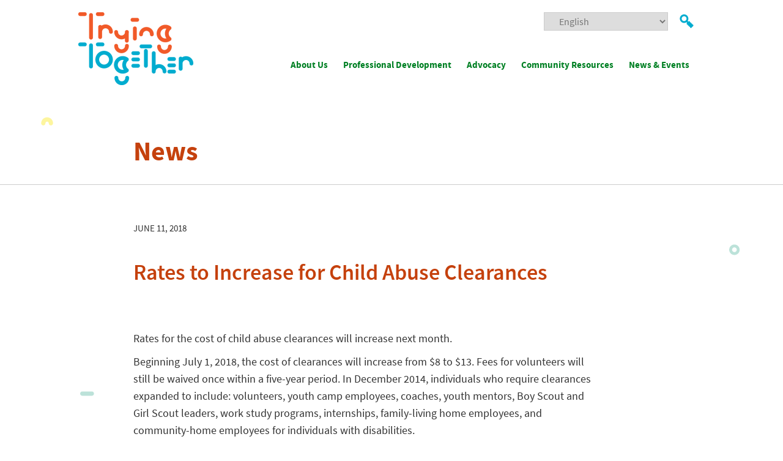

--- FILE ---
content_type: text/html; charset=UTF-8
request_url: https://tryingtogether.org/rates-to-increase-for-child-abuse-clearances/
body_size: 17233
content:
<!doctype html>
<html lang="en-US">
<head>
	<meta charset="UTF-8">
	<meta name="viewport" content="width=device-width, initial-scale=1">
	<meta name="p:domain_verify" content="747d314cedeefb6ec9a5465f1a43bd81"/>
	<link rel="profile" href="http://gmpg.org/xfn/11">

	<link rel="preconnect" href="https://fonts.googleapis.com">
	<link rel="preconnect" href="https://fonts.gstatic.com" crossorigin>

	<meta name='robots' content='index, follow, max-image-preview:large, max-snippet:-1, max-video-preview:-1' />
	<style>img:is([sizes="auto" i], [sizes^="auto," i]) { contain-intrinsic-size: 3000px 1500px }</style>
	
<!-- Social Warfare v4.5.6 https://warfareplugins.com - BEGINNING OF OUTPUT -->
<style>
	@font-face {
		font-family: "sw-icon-font";
		src:url("https://tryingtogether.org/wp-content/plugins/social-warfare/assets/fonts/sw-icon-font.eot?ver=4.5.6");
		src:url("https://tryingtogether.org/wp-content/plugins/social-warfare/assets/fonts/sw-icon-font.eot?ver=4.5.6#iefix") format("embedded-opentype"),
		url("https://tryingtogether.org/wp-content/plugins/social-warfare/assets/fonts/sw-icon-font.woff?ver=4.5.6") format("woff"),
		url("https://tryingtogether.org/wp-content/plugins/social-warfare/assets/fonts/sw-icon-font.ttf?ver=4.5.6") format("truetype"),
		url("https://tryingtogether.org/wp-content/plugins/social-warfare/assets/fonts/sw-icon-font.svg?ver=4.5.6#1445203416") format("svg");
		font-weight: normal;
		font-style: normal;
		font-display:block;
	}
</style>
<!-- Social Warfare v4.5.6 https://warfareplugins.com - END OF OUTPUT -->


	<!-- This site is optimized with the Yoast SEO Premium plugin v26.6 (Yoast SEO v26.6) - https://yoast.com/wordpress/plugins/seo/ -->
	<title>Rates to Increase for Child Abuse Clearances - Trying Together</title>
	<link rel="canonical" href="https://tryingtogether.org/rates-to-increase-for-child-abuse-clearances/" />
	<meta property="og:locale" content="en_US" />
	<meta property="og:type" content="article" />
	<meta property="og:title" content="Rates to Increase for Child Abuse Clearances" />
	<meta property="og:description" content="Rates for the cost of child abuse clearances will increase next month. Beginning July 1, 2018, the cost of clearances will increase from $8 to $13. Fees for volunteers will [&hellip;]" />
	<meta property="og:url" content="https://tryingtogether.org/rates-to-increase-for-child-abuse-clearances/" />
	<meta property="og:site_name" content="Trying Together" />
	<meta property="article:publisher" content="https://www.facebook.com/TryingTogether/" />
	<meta property="article:published_time" content="2018-06-11T19:02:35+00:00" />
	<meta property="og:image" content="https://tryingtogether.org/wp-content/uploads/2018/02/TryingTogetherSiteVisits-BF052-e1519156402853.jpg" />
	<meta property="og:image:width" content="845" />
	<meta property="og:image:height" content="563" />
	<meta property="og:image:type" content="image/jpeg" />
	<meta name="author" content="Maria Pisano" />
	<meta name="twitter:card" content="summary_large_image" />
	<meta name="twitter:creator" content="@Trying_Together" />
	<meta name="twitter:site" content="@Trying_Together" />
	<meta name="twitter:label1" content="Written by" />
	<meta name="twitter:data1" content="Maria Pisano" />
	<meta name="twitter:label2" content="Est. reading time" />
	<meta name="twitter:data2" content="1 minute" />
	<script type="application/ld+json" class="yoast-schema-graph">{"@context":"https://schema.org","@graph":[{"@type":"WebPage","@id":"https://tryingtogether.org/rates-to-increase-for-child-abuse-clearances/","url":"https://tryingtogether.org/rates-to-increase-for-child-abuse-clearances/","name":"Rates to Increase for Child Abuse Clearances - Trying Together","isPartOf":{"@id":"https://tryingtogether.org/#website"},"primaryImageOfPage":{"@id":"https://tryingtogether.org/rates-to-increase-for-child-abuse-clearances/#primaryimage"},"image":{"@id":"https://tryingtogether.org/rates-to-increase-for-child-abuse-clearances/#primaryimage"},"thumbnailUrl":"https://tryingtogether.org/wp-content/uploads/2018/02/TryingTogetherSiteVisits-BF052-e1519156402853.jpg","datePublished":"2018-06-11T19:02:35+00:00","author":{"@id":"https://tryingtogether.org/#/schema/person/2474ce35660887a72422f0c889082fd3"},"breadcrumb":{"@id":"https://tryingtogether.org/rates-to-increase-for-child-abuse-clearances/#breadcrumb"},"inLanguage":"en-US","potentialAction":[{"@type":"ReadAction","target":["https://tryingtogether.org/rates-to-increase-for-child-abuse-clearances/"]}]},{"@type":"ImageObject","inLanguage":"en-US","@id":"https://tryingtogether.org/rates-to-increase-for-child-abuse-clearances/#primaryimage","url":"https://tryingtogether.org/wp-content/uploads/2018/02/TryingTogetherSiteVisits-BF052-e1519156402853.jpg","contentUrl":"https://tryingtogether.org/wp-content/uploads/2018/02/TryingTogetherSiteVisits-BF052-e1519156402853.jpg","width":845,"height":563,"caption":"child reads books"},{"@type":"BreadcrumbList","@id":"https://tryingtogether.org/rates-to-increase-for-child-abuse-clearances/#breadcrumb","itemListElement":[{"@type":"ListItem","position":1,"name":"Home","item":"https://tryingtogether.org/"},{"@type":"ListItem","position":2,"name":"Rates to Increase for Child Abuse Clearances"}]},{"@type":"WebSite","@id":"https://tryingtogether.org/#website","url":"https://tryingtogether.org/","name":"Trying Together","description":"Supporting the work of early childhood","potentialAction":[{"@type":"SearchAction","target":{"@type":"EntryPoint","urlTemplate":"https://tryingtogether.org/?s={search_term_string}"},"query-input":{"@type":"PropertyValueSpecification","valueRequired":true,"valueName":"search_term_string"}}],"inLanguage":"en-US"},{"@type":"Person","@id":"https://tryingtogether.org/#/schema/person/2474ce35660887a72422f0c889082fd3","name":"Maria Pisano","image":{"@type":"ImageObject","inLanguage":"en-US","@id":"https://tryingtogether.org/#/schema/person/image/","url":"https://secure.gravatar.com/avatar/edac7be6e233508826c1d2c746febbc3872024fdc4a4eb1a14b4cee1a6b09420?s=96&d=mm&r=g","contentUrl":"https://secure.gravatar.com/avatar/edac7be6e233508826c1d2c746febbc3872024fdc4a4eb1a14b4cee1a6b09420?s=96&d=mm&r=g","caption":"Maria Pisano"},"url":"https://tryingtogether.org/author/mpisano/"}]}</script>
	<!-- / Yoast SEO Premium plugin. -->


<link rel='dns-prefetch' href='//fonts.googleapis.com' />
<link rel="alternate" type="application/rss+xml" title="Trying Together &raquo; Feed" href="https://tryingtogether.org/feed/" />
<link rel="alternate" type="application/rss+xml" title="Trying Together &raquo; Comments Feed" href="https://tryingtogether.org/comments/feed/" />
<link rel="alternate" type="text/calendar" title="Trying Together &raquo; iCal Feed" href="https://tryingtogether.org/events/?ical=1" />
<link rel="alternate" type="application/rss+xml" title="Trying Together &raquo; Rates to Increase for Child Abuse Clearances Comments Feed" href="https://tryingtogether.org/rates-to-increase-for-child-abuse-clearances/feed/" />
		<!-- This site uses the Google Analytics by MonsterInsights plugin v9.11.0 - Using Analytics tracking - https://www.monsterinsights.com/ -->
							<script src="//www.googletagmanager.com/gtag/js?id=G-LDELNR2GL9"  data-cfasync="false" data-wpfc-render="false" type="text/javascript" async></script>
			<script data-cfasync="false" data-wpfc-render="false" type="text/javascript">
				var mi_version = '9.11.0';
				var mi_track_user = true;
				var mi_no_track_reason = '';
								var MonsterInsightsDefaultLocations = {"page_location":"https:\/\/tryingtogether.org\/rates-to-increase-for-child-abuse-clearances\/"};
								MonsterInsightsDefaultLocations.page_location = window.location.href;
								if ( typeof MonsterInsightsPrivacyGuardFilter === 'function' ) {
					var MonsterInsightsLocations = (typeof MonsterInsightsExcludeQuery === 'object') ? MonsterInsightsPrivacyGuardFilter( MonsterInsightsExcludeQuery ) : MonsterInsightsPrivacyGuardFilter( MonsterInsightsDefaultLocations );
				} else {
					var MonsterInsightsLocations = (typeof MonsterInsightsExcludeQuery === 'object') ? MonsterInsightsExcludeQuery : MonsterInsightsDefaultLocations;
				}

								var disableStrs = [
										'ga-disable-G-LDELNR2GL9',
									];

				/* Function to detect opted out users */
				function __gtagTrackerIsOptedOut() {
					for (var index = 0; index < disableStrs.length; index++) {
						if (document.cookie.indexOf(disableStrs[index] + '=true') > -1) {
							return true;
						}
					}

					return false;
				}

				/* Disable tracking if the opt-out cookie exists. */
				if (__gtagTrackerIsOptedOut()) {
					for (var index = 0; index < disableStrs.length; index++) {
						window[disableStrs[index]] = true;
					}
				}

				/* Opt-out function */
				function __gtagTrackerOptout() {
					for (var index = 0; index < disableStrs.length; index++) {
						document.cookie = disableStrs[index] + '=true; expires=Thu, 31 Dec 2099 23:59:59 UTC; path=/';
						window[disableStrs[index]] = true;
					}
				}

				if ('undefined' === typeof gaOptout) {
					function gaOptout() {
						__gtagTrackerOptout();
					}
				}
								window.dataLayer = window.dataLayer || [];

				window.MonsterInsightsDualTracker = {
					helpers: {},
					trackers: {},
				};
				if (mi_track_user) {
					function __gtagDataLayer() {
						dataLayer.push(arguments);
					}

					function __gtagTracker(type, name, parameters) {
						if (!parameters) {
							parameters = {};
						}

						if (parameters.send_to) {
							__gtagDataLayer.apply(null, arguments);
							return;
						}

						if (type === 'event') {
														parameters.send_to = monsterinsights_frontend.v4_id;
							var hookName = name;
							if (typeof parameters['event_category'] !== 'undefined') {
								hookName = parameters['event_category'] + ':' + name;
							}

							if (typeof MonsterInsightsDualTracker.trackers[hookName] !== 'undefined') {
								MonsterInsightsDualTracker.trackers[hookName](parameters);
							} else {
								__gtagDataLayer('event', name, parameters);
							}
							
						} else {
							__gtagDataLayer.apply(null, arguments);
						}
					}

					__gtagTracker('js', new Date());
					__gtagTracker('set', {
						'developer_id.dZGIzZG': true,
											});
					if ( MonsterInsightsLocations.page_location ) {
						__gtagTracker('set', MonsterInsightsLocations);
					}
										__gtagTracker('config', 'G-LDELNR2GL9', {"forceSSL":"true","link_attribution":"true"} );
										window.gtag = __gtagTracker;										(function () {
						/* https://developers.google.com/analytics/devguides/collection/analyticsjs/ */
						/* ga and __gaTracker compatibility shim. */
						var noopfn = function () {
							return null;
						};
						var newtracker = function () {
							return new Tracker();
						};
						var Tracker = function () {
							return null;
						};
						var p = Tracker.prototype;
						p.get = noopfn;
						p.set = noopfn;
						p.send = function () {
							var args = Array.prototype.slice.call(arguments);
							args.unshift('send');
							__gaTracker.apply(null, args);
						};
						var __gaTracker = function () {
							var len = arguments.length;
							if (len === 0) {
								return;
							}
							var f = arguments[len - 1];
							if (typeof f !== 'object' || f === null || typeof f.hitCallback !== 'function') {
								if ('send' === arguments[0]) {
									var hitConverted, hitObject = false, action;
									if ('event' === arguments[1]) {
										if ('undefined' !== typeof arguments[3]) {
											hitObject = {
												'eventAction': arguments[3],
												'eventCategory': arguments[2],
												'eventLabel': arguments[4],
												'value': arguments[5] ? arguments[5] : 1,
											}
										}
									}
									if ('pageview' === arguments[1]) {
										if ('undefined' !== typeof arguments[2]) {
											hitObject = {
												'eventAction': 'page_view',
												'page_path': arguments[2],
											}
										}
									}
									if (typeof arguments[2] === 'object') {
										hitObject = arguments[2];
									}
									if (typeof arguments[5] === 'object') {
										Object.assign(hitObject, arguments[5]);
									}
									if ('undefined' !== typeof arguments[1].hitType) {
										hitObject = arguments[1];
										if ('pageview' === hitObject.hitType) {
											hitObject.eventAction = 'page_view';
										}
									}
									if (hitObject) {
										action = 'timing' === arguments[1].hitType ? 'timing_complete' : hitObject.eventAction;
										hitConverted = mapArgs(hitObject);
										__gtagTracker('event', action, hitConverted);
									}
								}
								return;
							}

							function mapArgs(args) {
								var arg, hit = {};
								var gaMap = {
									'eventCategory': 'event_category',
									'eventAction': 'event_action',
									'eventLabel': 'event_label',
									'eventValue': 'event_value',
									'nonInteraction': 'non_interaction',
									'timingCategory': 'event_category',
									'timingVar': 'name',
									'timingValue': 'value',
									'timingLabel': 'event_label',
									'page': 'page_path',
									'location': 'page_location',
									'title': 'page_title',
									'referrer' : 'page_referrer',
								};
								for (arg in args) {
																		if (!(!args.hasOwnProperty(arg) || !gaMap.hasOwnProperty(arg))) {
										hit[gaMap[arg]] = args[arg];
									} else {
										hit[arg] = args[arg];
									}
								}
								return hit;
							}

							try {
								f.hitCallback();
							} catch (ex) {
							}
						};
						__gaTracker.create = newtracker;
						__gaTracker.getByName = newtracker;
						__gaTracker.getAll = function () {
							return [];
						};
						__gaTracker.remove = noopfn;
						__gaTracker.loaded = true;
						window['__gaTracker'] = __gaTracker;
					})();
									} else {
										console.log("");
					(function () {
						function __gtagTracker() {
							return null;
						}

						window['__gtagTracker'] = __gtagTracker;
						window['gtag'] = __gtagTracker;
					})();
									}
			</script>
							<!-- / Google Analytics by MonsterInsights -->
		<script type="text/javascript">
/* <![CDATA[ */
window._wpemojiSettings = {"baseUrl":"https:\/\/s.w.org\/images\/core\/emoji\/16.0.1\/72x72\/","ext":".png","svgUrl":"https:\/\/s.w.org\/images\/core\/emoji\/16.0.1\/svg\/","svgExt":".svg","source":{"concatemoji":"https:\/\/tryingtogether.org\/wp-includes\/js\/wp-emoji-release.min.js?ver=6.8.3"}};
/*! This file is auto-generated */
!function(s,n){var o,i,e;function c(e){try{var t={supportTests:e,timestamp:(new Date).valueOf()};sessionStorage.setItem(o,JSON.stringify(t))}catch(e){}}function p(e,t,n){e.clearRect(0,0,e.canvas.width,e.canvas.height),e.fillText(t,0,0);var t=new Uint32Array(e.getImageData(0,0,e.canvas.width,e.canvas.height).data),a=(e.clearRect(0,0,e.canvas.width,e.canvas.height),e.fillText(n,0,0),new Uint32Array(e.getImageData(0,0,e.canvas.width,e.canvas.height).data));return t.every(function(e,t){return e===a[t]})}function u(e,t){e.clearRect(0,0,e.canvas.width,e.canvas.height),e.fillText(t,0,0);for(var n=e.getImageData(16,16,1,1),a=0;a<n.data.length;a++)if(0!==n.data[a])return!1;return!0}function f(e,t,n,a){switch(t){case"flag":return n(e,"\ud83c\udff3\ufe0f\u200d\u26a7\ufe0f","\ud83c\udff3\ufe0f\u200b\u26a7\ufe0f")?!1:!n(e,"\ud83c\udde8\ud83c\uddf6","\ud83c\udde8\u200b\ud83c\uddf6")&&!n(e,"\ud83c\udff4\udb40\udc67\udb40\udc62\udb40\udc65\udb40\udc6e\udb40\udc67\udb40\udc7f","\ud83c\udff4\u200b\udb40\udc67\u200b\udb40\udc62\u200b\udb40\udc65\u200b\udb40\udc6e\u200b\udb40\udc67\u200b\udb40\udc7f");case"emoji":return!a(e,"\ud83e\udedf")}return!1}function g(e,t,n,a){var r="undefined"!=typeof WorkerGlobalScope&&self instanceof WorkerGlobalScope?new OffscreenCanvas(300,150):s.createElement("canvas"),o=r.getContext("2d",{willReadFrequently:!0}),i=(o.textBaseline="top",o.font="600 32px Arial",{});return e.forEach(function(e){i[e]=t(o,e,n,a)}),i}function t(e){var t=s.createElement("script");t.src=e,t.defer=!0,s.head.appendChild(t)}"undefined"!=typeof Promise&&(o="wpEmojiSettingsSupports",i=["flag","emoji"],n.supports={everything:!0,everythingExceptFlag:!0},e=new Promise(function(e){s.addEventListener("DOMContentLoaded",e,{once:!0})}),new Promise(function(t){var n=function(){try{var e=JSON.parse(sessionStorage.getItem(o));if("object"==typeof e&&"number"==typeof e.timestamp&&(new Date).valueOf()<e.timestamp+604800&&"object"==typeof e.supportTests)return e.supportTests}catch(e){}return null}();if(!n){if("undefined"!=typeof Worker&&"undefined"!=typeof OffscreenCanvas&&"undefined"!=typeof URL&&URL.createObjectURL&&"undefined"!=typeof Blob)try{var e="postMessage("+g.toString()+"("+[JSON.stringify(i),f.toString(),p.toString(),u.toString()].join(",")+"));",a=new Blob([e],{type:"text/javascript"}),r=new Worker(URL.createObjectURL(a),{name:"wpTestEmojiSupports"});return void(r.onmessage=function(e){c(n=e.data),r.terminate(),t(n)})}catch(e){}c(n=g(i,f,p,u))}t(n)}).then(function(e){for(var t in e)n.supports[t]=e[t],n.supports.everything=n.supports.everything&&n.supports[t],"flag"!==t&&(n.supports.everythingExceptFlag=n.supports.everythingExceptFlag&&n.supports[t]);n.supports.everythingExceptFlag=n.supports.everythingExceptFlag&&!n.supports.flag,n.DOMReady=!1,n.readyCallback=function(){n.DOMReady=!0}}).then(function(){return e}).then(function(){var e;n.supports.everything||(n.readyCallback(),(e=n.source||{}).concatemoji?t(e.concatemoji):e.wpemoji&&e.twemoji&&(t(e.twemoji),t(e.wpemoji)))}))}((window,document),window._wpemojiSettings);
/* ]]> */
</script>
<link rel='stylesheet' id='social-warfare-block-css-css' href='https://tryingtogether.org/wp-content/plugins/social-warfare/assets/js/post-editor/dist/blocks.style.build.css?ver=6.8.3' type='text/css' media='all' />
<link rel='stylesheet' id='tribe-events-pro-mini-calendar-block-styles-css' href='https://tryingtogether.org/wp-content/plugins/events-calendar-pro/build/css/tribe-events-pro-mini-calendar-block.css?ver=7.7.11' type='text/css' media='all' />
<style id='wp-emoji-styles-inline-css' type='text/css'>

	img.wp-smiley, img.emoji {
		display: inline !important;
		border: none !important;
		box-shadow: none !important;
		height: 1em !important;
		width: 1em !important;
		margin: 0 0.07em !important;
		vertical-align: -0.1em !important;
		background: none !important;
		padding: 0 !important;
	}
</style>
<style id='classic-theme-styles-inline-css' type='text/css'>
/*! This file is auto-generated */
.wp-block-button__link{color:#fff;background-color:#32373c;border-radius:9999px;box-shadow:none;text-decoration:none;padding:calc(.667em + 2px) calc(1.333em + 2px);font-size:1.125em}.wp-block-file__button{background:#32373c;color:#fff;text-decoration:none}
</style>
<link rel='stylesheet' id='wp-components-css' href='https://tryingtogether.org/wp-includes/css/dist/components/style.min.css?ver=6.8.3' type='text/css' media='all' />
<link rel='stylesheet' id='wp-preferences-css' href='https://tryingtogether.org/wp-includes/css/dist/preferences/style.min.css?ver=6.8.3' type='text/css' media='all' />
<link rel='stylesheet' id='wp-block-editor-css' href='https://tryingtogether.org/wp-includes/css/dist/block-editor/style.min.css?ver=6.8.3' type='text/css' media='all' />
<link rel='stylesheet' id='popup-maker-block-library-style-css' href='https://tryingtogether.org/wp-content/plugins/popup-maker/dist/packages/block-library-style.css?ver=dbea705cfafe089d65f1' type='text/css' media='all' />
<link rel='stylesheet' id='bb-tcs-editor-style-shared-css' href='https://tryingtogether.org/wp-content/themes/paeyc/editor-style-shared.css' type='text/css' media='all' />
<style id='global-styles-inline-css' type='text/css'>
:root{--wp--preset--aspect-ratio--square: 1;--wp--preset--aspect-ratio--4-3: 4/3;--wp--preset--aspect-ratio--3-4: 3/4;--wp--preset--aspect-ratio--3-2: 3/2;--wp--preset--aspect-ratio--2-3: 2/3;--wp--preset--aspect-ratio--16-9: 16/9;--wp--preset--aspect-ratio--9-16: 9/16;--wp--preset--color--black: #000000;--wp--preset--color--cyan-bluish-gray: #abb8c3;--wp--preset--color--white: #ffffff;--wp--preset--color--pale-pink: #f78da7;--wp--preset--color--vivid-red: #cf2e2e;--wp--preset--color--luminous-vivid-orange: #ff6900;--wp--preset--color--luminous-vivid-amber: #fcb900;--wp--preset--color--light-green-cyan: #7bdcb5;--wp--preset--color--vivid-green-cyan: #00d084;--wp--preset--color--pale-cyan-blue: #8ed1fc;--wp--preset--color--vivid-cyan-blue: #0693e3;--wp--preset--color--vivid-purple: #9b51e0;--wp--preset--gradient--vivid-cyan-blue-to-vivid-purple: linear-gradient(135deg,rgba(6,147,227,1) 0%,rgb(155,81,224) 100%);--wp--preset--gradient--light-green-cyan-to-vivid-green-cyan: linear-gradient(135deg,rgb(122,220,180) 0%,rgb(0,208,130) 100%);--wp--preset--gradient--luminous-vivid-amber-to-luminous-vivid-orange: linear-gradient(135deg,rgba(252,185,0,1) 0%,rgba(255,105,0,1) 100%);--wp--preset--gradient--luminous-vivid-orange-to-vivid-red: linear-gradient(135deg,rgba(255,105,0,1) 0%,rgb(207,46,46) 100%);--wp--preset--gradient--very-light-gray-to-cyan-bluish-gray: linear-gradient(135deg,rgb(238,238,238) 0%,rgb(169,184,195) 100%);--wp--preset--gradient--cool-to-warm-spectrum: linear-gradient(135deg,rgb(74,234,220) 0%,rgb(151,120,209) 20%,rgb(207,42,186) 40%,rgb(238,44,130) 60%,rgb(251,105,98) 80%,rgb(254,248,76) 100%);--wp--preset--gradient--blush-light-purple: linear-gradient(135deg,rgb(255,206,236) 0%,rgb(152,150,240) 100%);--wp--preset--gradient--blush-bordeaux: linear-gradient(135deg,rgb(254,205,165) 0%,rgb(254,45,45) 50%,rgb(107,0,62) 100%);--wp--preset--gradient--luminous-dusk: linear-gradient(135deg,rgb(255,203,112) 0%,rgb(199,81,192) 50%,rgb(65,88,208) 100%);--wp--preset--gradient--pale-ocean: linear-gradient(135deg,rgb(255,245,203) 0%,rgb(182,227,212) 50%,rgb(51,167,181) 100%);--wp--preset--gradient--electric-grass: linear-gradient(135deg,rgb(202,248,128) 0%,rgb(113,206,126) 100%);--wp--preset--gradient--midnight: linear-gradient(135deg,rgb(2,3,129) 0%,rgb(40,116,252) 100%);--wp--preset--font-size--small: 13px;--wp--preset--font-size--medium: 20px;--wp--preset--font-size--large: 36px;--wp--preset--font-size--x-large: 42px;--wp--preset--spacing--20: 0.44rem;--wp--preset--spacing--30: 0.67rem;--wp--preset--spacing--40: 1rem;--wp--preset--spacing--50: 1.5rem;--wp--preset--spacing--60: 2.25rem;--wp--preset--spacing--70: 3.38rem;--wp--preset--spacing--80: 5.06rem;--wp--preset--shadow--natural: 6px 6px 9px rgba(0, 0, 0, 0.2);--wp--preset--shadow--deep: 12px 12px 50px rgba(0, 0, 0, 0.4);--wp--preset--shadow--sharp: 6px 6px 0px rgba(0, 0, 0, 0.2);--wp--preset--shadow--outlined: 6px 6px 0px -3px rgba(255, 255, 255, 1), 6px 6px rgba(0, 0, 0, 1);--wp--preset--shadow--crisp: 6px 6px 0px rgba(0, 0, 0, 1);}:where(.is-layout-flex){gap: 0.5em;}:where(.is-layout-grid){gap: 0.5em;}body .is-layout-flex{display: flex;}.is-layout-flex{flex-wrap: wrap;align-items: center;}.is-layout-flex > :is(*, div){margin: 0;}body .is-layout-grid{display: grid;}.is-layout-grid > :is(*, div){margin: 0;}:where(.wp-block-columns.is-layout-flex){gap: 2em;}:where(.wp-block-columns.is-layout-grid){gap: 2em;}:where(.wp-block-post-template.is-layout-flex){gap: 1.25em;}:where(.wp-block-post-template.is-layout-grid){gap: 1.25em;}.has-black-color{color: var(--wp--preset--color--black) !important;}.has-cyan-bluish-gray-color{color: var(--wp--preset--color--cyan-bluish-gray) !important;}.has-white-color{color: var(--wp--preset--color--white) !important;}.has-pale-pink-color{color: var(--wp--preset--color--pale-pink) !important;}.has-vivid-red-color{color: var(--wp--preset--color--vivid-red) !important;}.has-luminous-vivid-orange-color{color: var(--wp--preset--color--luminous-vivid-orange) !important;}.has-luminous-vivid-amber-color{color: var(--wp--preset--color--luminous-vivid-amber) !important;}.has-light-green-cyan-color{color: var(--wp--preset--color--light-green-cyan) !important;}.has-vivid-green-cyan-color{color: var(--wp--preset--color--vivid-green-cyan) !important;}.has-pale-cyan-blue-color{color: var(--wp--preset--color--pale-cyan-blue) !important;}.has-vivid-cyan-blue-color{color: var(--wp--preset--color--vivid-cyan-blue) !important;}.has-vivid-purple-color{color: var(--wp--preset--color--vivid-purple) !important;}.has-black-background-color{background-color: var(--wp--preset--color--black) !important;}.has-cyan-bluish-gray-background-color{background-color: var(--wp--preset--color--cyan-bluish-gray) !important;}.has-white-background-color{background-color: var(--wp--preset--color--white) !important;}.has-pale-pink-background-color{background-color: var(--wp--preset--color--pale-pink) !important;}.has-vivid-red-background-color{background-color: var(--wp--preset--color--vivid-red) !important;}.has-luminous-vivid-orange-background-color{background-color: var(--wp--preset--color--luminous-vivid-orange) !important;}.has-luminous-vivid-amber-background-color{background-color: var(--wp--preset--color--luminous-vivid-amber) !important;}.has-light-green-cyan-background-color{background-color: var(--wp--preset--color--light-green-cyan) !important;}.has-vivid-green-cyan-background-color{background-color: var(--wp--preset--color--vivid-green-cyan) !important;}.has-pale-cyan-blue-background-color{background-color: var(--wp--preset--color--pale-cyan-blue) !important;}.has-vivid-cyan-blue-background-color{background-color: var(--wp--preset--color--vivid-cyan-blue) !important;}.has-vivid-purple-background-color{background-color: var(--wp--preset--color--vivid-purple) !important;}.has-black-border-color{border-color: var(--wp--preset--color--black) !important;}.has-cyan-bluish-gray-border-color{border-color: var(--wp--preset--color--cyan-bluish-gray) !important;}.has-white-border-color{border-color: var(--wp--preset--color--white) !important;}.has-pale-pink-border-color{border-color: var(--wp--preset--color--pale-pink) !important;}.has-vivid-red-border-color{border-color: var(--wp--preset--color--vivid-red) !important;}.has-luminous-vivid-orange-border-color{border-color: var(--wp--preset--color--luminous-vivid-orange) !important;}.has-luminous-vivid-amber-border-color{border-color: var(--wp--preset--color--luminous-vivid-amber) !important;}.has-light-green-cyan-border-color{border-color: var(--wp--preset--color--light-green-cyan) !important;}.has-vivid-green-cyan-border-color{border-color: var(--wp--preset--color--vivid-green-cyan) !important;}.has-pale-cyan-blue-border-color{border-color: var(--wp--preset--color--pale-cyan-blue) !important;}.has-vivid-cyan-blue-border-color{border-color: var(--wp--preset--color--vivid-cyan-blue) !important;}.has-vivid-purple-border-color{border-color: var(--wp--preset--color--vivid-purple) !important;}.has-vivid-cyan-blue-to-vivid-purple-gradient-background{background: var(--wp--preset--gradient--vivid-cyan-blue-to-vivid-purple) !important;}.has-light-green-cyan-to-vivid-green-cyan-gradient-background{background: var(--wp--preset--gradient--light-green-cyan-to-vivid-green-cyan) !important;}.has-luminous-vivid-amber-to-luminous-vivid-orange-gradient-background{background: var(--wp--preset--gradient--luminous-vivid-amber-to-luminous-vivid-orange) !important;}.has-luminous-vivid-orange-to-vivid-red-gradient-background{background: var(--wp--preset--gradient--luminous-vivid-orange-to-vivid-red) !important;}.has-very-light-gray-to-cyan-bluish-gray-gradient-background{background: var(--wp--preset--gradient--very-light-gray-to-cyan-bluish-gray) !important;}.has-cool-to-warm-spectrum-gradient-background{background: var(--wp--preset--gradient--cool-to-warm-spectrum) !important;}.has-blush-light-purple-gradient-background{background: var(--wp--preset--gradient--blush-light-purple) !important;}.has-blush-bordeaux-gradient-background{background: var(--wp--preset--gradient--blush-bordeaux) !important;}.has-luminous-dusk-gradient-background{background: var(--wp--preset--gradient--luminous-dusk) !important;}.has-pale-ocean-gradient-background{background: var(--wp--preset--gradient--pale-ocean) !important;}.has-electric-grass-gradient-background{background: var(--wp--preset--gradient--electric-grass) !important;}.has-midnight-gradient-background{background: var(--wp--preset--gradient--midnight) !important;}.has-small-font-size{font-size: var(--wp--preset--font-size--small) !important;}.has-medium-font-size{font-size: var(--wp--preset--font-size--medium) !important;}.has-large-font-size{font-size: var(--wp--preset--font-size--large) !important;}.has-x-large-font-size{font-size: var(--wp--preset--font-size--x-large) !important;}
:where(.wp-block-post-template.is-layout-flex){gap: 1.25em;}:where(.wp-block-post-template.is-layout-grid){gap: 1.25em;}
:where(.wp-block-columns.is-layout-flex){gap: 2em;}:where(.wp-block-columns.is-layout-grid){gap: 2em;}
:root :where(.wp-block-pullquote){font-size: 1.5em;line-height: 1.6;}
</style>
<link rel='stylesheet' id='social_warfare-css' href='https://tryingtogether.org/wp-content/plugins/social-warfare/assets/css/style.min.css?ver=4.5.6' type='text/css' media='all' />
<link rel='stylesheet' id='google-fonts-css' href='https://fonts.googleapis.com/css2?family=Source+Sans+Pro%3Awght%40300%3B400%3B700%3B900&#038;display=swap&#038;ver=1' type='text/css' media='all' />
<link rel='stylesheet' id='dependencies-css' href='https://tryingtogether.org/wp-content/themes/paeyc/dist/css/dependencies.min.css?ver=1' type='text/css' media='all' />
<link rel='stylesheet' id='font-awesome-css' href='https://tryingtogether.org/wp-content/themes/paeyc/fonts/font-awesome-4.7.0/css/font-awesome.min.css?ver=1' type='text/css' media='all' />
<link rel='stylesheet' id='paeyc-style-css' href='https://tryingtogether.org/wp-content/themes/paeyc/dist/css/style.min.css?ver=1' type='text/css' media='all' />
<script type="text/javascript" src="https://tryingtogether.org/wp-content/plugins/google-analytics-for-wordpress/assets/js/frontend-gtag.min.js?ver=9.11.0" id="monsterinsights-frontend-script-js" async="async" data-wp-strategy="async"></script>
<script data-cfasync="false" data-wpfc-render="false" type="text/javascript" id='monsterinsights-frontend-script-js-extra'>/* <![CDATA[ */
var monsterinsights_frontend = {"js_events_tracking":"true","download_extensions":"doc,pdf,ppt,zip,xls,docx,pptx,xlsx","inbound_paths":"[{\"path\":\"\\\/go\\\/\",\"label\":\"affiliate\"},{\"path\":\"\\\/recommend\\\/\",\"label\":\"affiliate\"}]","home_url":"https:\/\/tryingtogether.org","hash_tracking":"false","v4_id":"G-LDELNR2GL9"};/* ]]> */
</script>
<script type="text/javascript" src="https://tryingtogether.org/wp-includes/js/jquery/jquery.min.js?ver=3.7.1" id="jquery-core-js"></script>
<script type="text/javascript" src="https://tryingtogether.org/wp-includes/js/jquery/jquery-migrate.min.js?ver=3.4.1" id="jquery-migrate-js"></script>
<script type="text/javascript" src="https://tryingtogether.org/wp-content/themes/paeyc/dist/js/hover-intent.min.js?ver=1" id="hover-intent-js"></script>
<script type="text/javascript" src="https://tryingtogether.org/wp-content/themes/paeyc/dist/js/matchheight.min.js?ver=1" id="matchheight-js"></script>
<script type="text/javascript" src="https://tryingtogether.org/wp-content/themes/paeyc/dist/js/waypoints.min.js?ver=1" id="waypoints-js"></script>
<script type="text/javascript" src="https://tryingtogether.org/wp-content/themes/paeyc/dist/js/scripts.min.js?ver=1" id="scripts.min.js-js"></script>
<link rel="https://api.w.org/" href="https://tryingtogether.org/wp-json/" /><link rel="alternate" title="JSON" type="application/json" href="https://tryingtogether.org/wp-json/wp/v2/posts/2462" /><link rel="EditURI" type="application/rsd+xml" title="RSD" href="https://tryingtogether.org/xmlrpc.php?rsd" />
<link rel='shortlink' href='https://tryingtogether.org/?p=2462' />
<link rel="alternate" title="oEmbed (JSON)" type="application/json+oembed" href="https://tryingtogether.org/wp-json/oembed/1.0/embed?url=https%3A%2F%2Ftryingtogether.org%2Frates-to-increase-for-child-abuse-clearances%2F" />
<link rel="alternate" title="oEmbed (XML)" type="text/xml+oembed" href="https://tryingtogether.org/wp-json/oembed/1.0/embed?url=https%3A%2F%2Ftryingtogether.org%2Frates-to-increase-for-child-abuse-clearances%2F&#038;format=xml" />
<meta name="tec-api-version" content="v1"><meta name="tec-api-origin" content="https://tryingtogether.org"><link rel="alternate" href="https://tryingtogether.org/wp-json/tribe/events/v1/" /><link rel="pingback" href="https://tryingtogether.org/xmlrpc.php"><style type="text/css">.recentcomments a{display:inline !important;padding:0 !important;margin:0 !important;}</style><link rel="icon" href="https://tryingtogether.org/wp-content/uploads/2018/01/favicon.png" sizes="32x32" />
<link rel="icon" href="https://tryingtogether.org/wp-content/uploads/2018/01/favicon.png" sizes="192x192" />
<link rel="apple-touch-icon" href="https://tryingtogether.org/wp-content/uploads/2018/01/favicon.png" />
<meta name="msapplication-TileImage" content="https://tryingtogether.org/wp-content/uploads/2018/01/favicon.png" />
	<style type="text/css">
		header .main-navigation {
			padding-left: 0;
			padding-top:0;
		}
		header .main-navigation .header-menu>ul>li {
			text-align:left;
		}
		header .site-utility{
			min-height:40px;
		}
		header .search-icon-container {
			position: relative;
			top: 0;
			padding-right: 15px;
		}
		header .site-translate{
			padding-right: 15px;
		}
		header .header-menu{
			padding-top: 23px;
		}
		.site-translate select {
			height: 30px;
			font-size: 16px;
		}
		@media (max-width: 1024px){
			header .main-navigation .header-menu>ul>li {
				text-align:left;
			}
			header .site-translate{
				padding-top: 7px;
			}
		}
		@media (max-width: 500px){
			header .site-branding {
				margin-top: 60px;
			}
		}
	</style>
	<!-- Global site tag (gtag.js) - Google Analytics -->
	<script async src="https://www.googletagmanager.com/gtag/js?id=AW-457201514"></script>
	<script>
		window.dataLayer = window.dataLayer || [];
		function gtag(){dataLayer.push(arguments);}
		gtag('js', new Date());

		gtag('config', 'AW-457201514');
		gtag('config', 'UA-113540473-1');
		gtag('config', 'G-6CX33QZ7BR');
	</script>
</head>

<body class="wp-singular post-template-default single single-post postid-2462 single-format-standard wp-theme-paeyc tribe-no-js">
<div id="page" class="site" style="background-image: url('/wp-content/themes/paeyc/images/page-bkg-1.png')">
	<a class="skip-link screen-reader-text" href="#content">Skip to content</a>

	<header id="masthead" class="site-header">
		<div class="container">
			<div class="row">
				<div class="mega-wrap">
					<div class="site-branding">
						<a href="/"><img src="/wp-content/themes/paeyc/images/new-logo.png" class="logo" alt="Trying Together Logo" /></a>
					</div><!-- .site-branding -->

					<nav id="site-navigation" class="main-navigation pull-right">
						<button class="menu-toggle" aria-controls="primary-menu" aria-expanded="false">
							<span class="icon-bar"></span>
				            <span class="icon-bar"></span>
				            <span class="icon-bar"></span>
				            <span class="close-nav"><i class="fa fa-close"></i></span>
				            <span class="sr-only">Mobile Nav Toggle</span>
						</button>
						<div class="site-utility">

							<div class="search-icon-container desktop pull-right">
								<img alt="Search Icon" src="/wp-content/themes/paeyc/images/search-icon.svg" />
							</div>
							<div class="site-translate pull-right"><div class="gtranslate_wrapper" id="gt-wrapper-73310262"></div></div>
						</div>
						<div class="header-menu"><ul id="primary-menu" class="menu"><li id="menu-item-560" class="menu-item menu-item-type-post_type menu-item-object-page menu-item-has-children menu-item-560"><a title="Learn More About Us" href="https://tryingtogether.org/about-us/" mega-desc="We envision a future in which all caregivers feel valued." mega-img="https://tryingtogether.org/wp-content/uploads/2018/01/about-us-banner-1.jpg" mega-img-alt="We envision a future in which all caregivers feel valued.">About Us</a><div class='mega-list'><div class='container'><div class='desc'></div>
<ul class="sub-menu">
	<li id="menu-item-571" class="menu-item menu-item-type-post_type menu-item-object-page menu-item-has-children menu-item-571"><a title="This is our Vision and Mission" href="https://tryingtogether.org/about-us/vision-mission/">Vision &#038; Mission</a><div class='mega-list'><div class='container'><div class='desc'></div>
	<ul class="sub-menu">
		<li id="menu-item-13126" class="menu-item menu-item-type-post_type menu-item-object-page menu-item-13126"><a href="https://tryingtogether.org/justice-equity-diversity-and-inclusion/">Justice, Equity, Diversity, and Inclusion</a></li>
	</ul>
<div class='mega-img'></li>
	<li id="menu-item-19173" class="menu-item menu-item-type-post_type menu-item-object-page menu-item-19173"><a href="https://tryingtogether.org/strategic-roadmap-dashboard/" mega-img="https://tryingtogether.org/wp-content/uploads/2018/01/FSC845x600.jpg">Strategic Roadmap</a></li>
	<li id="menu-item-564" class="menu-item menu-item-type-post_type menu-item-object-page menu-item-564"><a title="See our staff" href="https://tryingtogether.org/about-us/staff/">Staff</a></li>
	<li id="menu-item-561" class="menu-item menu-item-type-post_type menu-item-object-page menu-item-561"><a title="View our directors" href="https://tryingtogether.org/about-us/board-of-directors/">Board of Directors</a></li>
	<li id="menu-item-562" class="menu-item menu-item-type-post_type menu-item-object-page menu-item-562"><a title="Trying Together Careers" href="https://tryingtogether.org/about-us/careers/">Careers</a></li>
	<li id="menu-item-583" class="menu-item menu-item-type-post_type menu-item-object-page menu-item-583"><a title="Become a member" href="https://tryingtogether.org/professional-development/membership/">PennAEYC Membership</a></li>
	<li id="menu-item-21743" class="menu-item menu-item-type-post_type menu-item-object-page menu-item-has-children menu-item-21743"><a href="https://tryingtogether.org/about-us/give-now/">Give Now</a><div class='mega-list'><div class='container'><div class='desc'></div>
	<ul class="sub-menu">
		<li id="menu-item-567" class="menu-item menu-item-type-post_type menu-item-object-page menu-item-567"><a title="Corporations who donate" href="https://tryingtogether.org/about-us/support/corporate-foundation-giving/">Corporate &amp; Foundation Giving</a></li>
		<li id="menu-item-18533" class="menu-item menu-item-type-post_type menu-item-object-page menu-item-18533"><a href="https://tryingtogether.org/community-resources/eitc/">EITC Pre-k Scholarship Program</a></li>
	</ul>
<div class='mega-img'></li>
	<li id="menu-item-20233" class="menu-item menu-item-type-post_type menu-item-object-page menu-item-20233"><a href="https://tryingtogether.org/about-us/donor-impact-reports/">Donor Impact Reports</a></li>
	<li id="menu-item-3467" class="menu-item menu-item-type-post_type menu-item-object-page menu-item-3467"><a href="https://tryingtogether.org/about-us/social-media-policy/">Social Media Policy</a></li>
	<li id="menu-item-563" class="menu-item menu-item-type-post_type menu-item-object-page menu-item-563"><a title="Contact Us" href="https://tryingtogether.org/about-us/contact/">Contact</a></li>
</ul>
<div class='mega-img'></li>
<li id="menu-item-578" class="menu-item menu-item-type-post_type menu-item-object-page menu-item-has-children menu-item-578"><a title="Trying Together Professional Development" href="https://tryingtogether.org/professional-development/" mega-desc="We’ll help you reach your goals." mega-img="https://tryingtogether.org/wp-content/uploads/2018/01/careers845x600.jpg" mega-img-alt="We’ll help you reach your goals.">Professional Development</a><div class='mega-list'><div class='container'><div class='desc'></div>
<ul class="sub-menu">
	<li id="menu-item-18745" class="menu-item menu-item-type-post_type menu-item-object-page menu-item-has-children menu-item-18745"><a href="https://tryingtogether.org/the-institute-for-early-childhood-careers/">The Institute for Early Childhood Career Pathways</a><div class='mega-list'><div class='container'><div class='desc'></div>
	<ul class="sub-menu">
		<li id="menu-item-21286" class="menu-item menu-item-type-post_type menu-item-object-page menu-item-21286"><a href="https://tryingtogether.org/professional-development/child-development-associate/">CDA Credential</a></li>
		<li id="menu-item-21865" class="menu-item menu-item-type-post_type menu-item-object-page menu-item-21865"><a href="https://tryingtogether.org/teacher-induction-and-certification/">Teacher Induction and Certification</a></li>
		<li id="menu-item-20676" class="menu-item menu-item-type-custom menu-item-object-custom menu-item-20676"><a href="https://tryingtogether.org/wp-content/uploads/2025/09/Trying-Together-Professional-Development-Catalogue-Fall-2025-1.pdf">Professional Development Catalog</a></li>
		<li id="menu-item-18746" class="menu-item menu-item-type-post_type menu-item-object-page menu-item-18746"><a href="https://tryingtogether.org/trying-together-ece-lending-library/">Trying Together ECE Lending Library</a></li>
		<li id="menu-item-607" class="menu-item menu-item-type-post_type menu-item-object-page menu-item-607"><a title="View our Unconference" href="https://tryingtogether.org/professional-development/conferences/unconference/">UnConference</a></li>
	</ul>
<div class='mega-img'></li>
	<li id="menu-item-19898" class="menu-item menu-item-type-post_type menu-item-object-page menu-item-19898"><a href="https://tryingtogether.org/your-career-our-future/">Your Career, Our Future</a></li>
	<li id="menu-item-18752" class="menu-item menu-item-type-custom menu-item-object-custom menu-item-has-children menu-item-18752"><a href="#">Equity Initiatives</a><div class='mega-list'><div class='container'><div class='desc'></div>
	<ul class="sub-menu">
		<li id="menu-item-18747" class="menu-item menu-item-type-post_type menu-item-object-page menu-item-18747"><a href="https://tryingtogether.org/rapid-response-team/">Rapid Response Team</a></li>
		<li id="menu-item-18753" class="menu-item menu-item-type-custom menu-item-object-custom menu-item-18753"><a href="https://www.everydayinteractions.org/">Everyday Interactions Matter</a></li>
	</ul>
<div class='mega-img'></li>
	<li id="menu-item-581" class="menu-item menu-item-type-post_type menu-item-object-page menu-item-581"><a title="Ask for a custom course" href="https://tryingtogether.org/professional-development/courses/request-custom-course/">Request for Professional Services</a></li>
	<li id="menu-item-8919" class="menu-item menu-item-type-post_type menu-item-object-page menu-item-8919"><a href="https://tryingtogether.org/professional-development/message-from-me/">Message from Me</a></li>
</ul>
<div class='mega-img'></li>
<li id="menu-item-572" class="menu-item menu-item-type-post_type menu-item-object-page menu-item-has-children menu-item-572"><a title="Trying Together Advocacy" href="https://tryingtogether.org/advocacy/" mega-desc="Let’s raise our voices." mega-img="https://tryingtogether.org/wp-content/uploads/2018/01/resources845x600.jpg" mega-img-alt="Let’s raise our voices.">Advocacy</a><div class='mega-list'><div class='container'><div class='desc'></div>
<ul class="sub-menu">
	<li id="menu-item-573" class="menu-item menu-item-type-post_type menu-item-object-page menu-item-573"><a title="See the current issue" href="https://tryingtogether.org/advocacy/current-issue/">Take Action</a></li>
	<li id="menu-item-575" class="menu-item menu-item-type-post_type menu-item-object-page menu-item-575"><a title="View our Policy Agenda" href="https://tryingtogether.org/advocacy/public-policy-agenda/">Public Policy Agenda</a></li>
	<li id="menu-item-574" class="menu-item menu-item-type-post_type menu-item-object-page menu-item-574"><a title="Learn about Early Learning PA" href="https://tryingtogether.org/advocacy/early-learning-pa/">Early Learning PA</a></li>
	<li id="menu-item-15228" class="menu-item menu-item-type-post_type menu-item-object-page menu-item-15228"><a href="https://tryingtogether.org/advocacy/pennsylvania-early-childhood-funding/" mega-img="https://tryingtogether.org/wp-content/uploads/2018/03/InStream-2-e1520532762646.jpg">Early Childhood Funding Map</a></li>
	<li id="menu-item-7512" class="menu-item menu-item-type-post_type menu-item-object-page menu-item-7512"><a href="https://tryingtogether.org/callitchildcare/">Call It Child Care</a></li>
	<li id="menu-item-20328" class="menu-item menu-item-type-custom menu-item-object-custom menu-item-20328"><a href="https://tryingtogether.org/advocacy/day-in-the-life/">A Day in the Life</a></li>
	<li id="menu-item-577" class="menu-item menu-item-type-post_type menu-item-object-page menu-item-has-children menu-item-577"><a title="List of resources" href="https://tryingtogether.org/advocacy/resources/">Resources</a><div class='mega-list'><div class='container'><div class='desc'></div>
	<ul class="sub-menu">
		<li id="menu-item-21902" class="menu-item menu-item-type-post_type menu-item-object-post menu-item-21902"><a href="https://tryingtogether.org/trying-together-asks-caregivers-and-educators-to-write-letters-advocating-for-the-importance-of-play/">Play Advocacy Sample Letters</a></li>
		<li id="menu-item-20950" class="menu-item menu-item-type-post_type menu-item-object-page menu-item-20950"><a href="https://tryingtogether.org/advocacy/election-and-voting-resources/">Election and Voting Resources</a></li>
	</ul>
<div class='mega-img'></li>
</ul>
<div class='mega-img'></li>
<li id="menu-item-593" class="menu-item menu-item-type-post_type menu-item-object-page menu-item-has-children menu-item-593"><a title="Our Communities resources" href="https://tryingtogether.org/community-resources/" mega-desc="Gather, learn, and play!" mega-img="https://tryingtogether.org/wp-content/uploads/2018/01/event-image3.jpg" mega-img-alt="Gather, learn, and play!">Community Resources</a><div class='mega-list'><div class='container'><div class='desc'></div>
<ul class="sub-menu">
	<li id="menu-item-10670" class="menu-item menu-item-type-post_type menu-item-object-page menu-item-10670"><a href="https://tryingtogether.org/community-resources/hub-and-family-center/">The Homewood Early Learning Hub &#038; Family Center</a></li>
	<li id="menu-item-21043" class="menu-item menu-item-type-post_type menu-item-object-page menu-item-21043"><a href="https://tryingtogether.org/community-resources/early-intervention-toolkit/">Early Intervention Toolkit</a></li>
	<li id="menu-item-12309" class="menu-item menu-item-type-post_type menu-item-object-page menu-item-12309"><a href="https://tryingtogether.org/community-resources/family-engagement-toolkit/">Family Engagement Toolkit</a></li>
	<li id="menu-item-13275" class="menu-item menu-item-type-post_type menu-item-object-page menu-item-13275"><a href="https://tryingtogether.org/community-resources/recess-advocacy-toolkit/">Recess Advocacy Toolkit</a></li>
	<li id="menu-item-601" class="menu-item menu-item-type-post_type menu-item-object-page menu-item-601"><a title="Our Collaboration with Playful PIttsburgh" href="https://tryingtogether.org/community-resources/playful-pittsburgh/">Playful Pittsburgh</a></li>
	<li id="menu-item-20034" class="menu-item menu-item-type-post_type menu-item-object-page menu-item-20034"><a href="https://tryingtogether.org/community-resources/play/">Play Resources</a></li>
	<li id="menu-item-11033" class="menu-item menu-item-type-post_type menu-item-object-page menu-item-has-children menu-item-11033"><a href="https://tryingtogether.org/parenting-resources/">Parenting Resources</a><div class='mega-list'><div class='container'><div class='desc'></div>
	<ul class="sub-menu">
		<li id="menu-item-18534" class="menu-item menu-item-type-post_type menu-item-object-page menu-item-18534"><a href="https://tryingtogether.org/eitc-for-families/">EITC Pre-k Scholarship for Families</a></li>
		<li id="menu-item-9996" class="menu-item menu-item-type-post_type menu-item-object-page menu-item-9996"><a href="https://tryingtogether.org/find-child-care/">Find Care and Education</a></li>
		<li id="menu-item-12968" class="menu-item menu-item-type-post_type menu-item-object-page menu-item-12968"><a href="https://tryingtogether.org/parenting-together-pathway/">Parenting Together Pathway</a></li>
	</ul>
<div class='mega-img'></li>
	<li id="menu-item-10301" class="menu-item menu-item-type-post_type menu-item-object-page menu-item-10301"><a href="https://tryingtogether.org/community-resources/anti-racism-tools/">Anti-Racism</a></li>
	<li id="menu-item-1696" class="menu-item menu-item-type-post_type menu-item-object-page menu-item-1696"><a href="https://tryingtogether.org/community-resources/kindergarten-transition/">Pre-k and Kindergarten Transition</a></li>
	<li id="menu-item-7361" class="menu-item menu-item-type-post_type menu-item-object-page menu-item-7361"><a href="https://tryingtogether.org/community-resources/community-engagement-request/">Community Engagement Request</a></li>
</ul>
<div class='mega-img'></li>
<li id="menu-item-602" class="menu-item menu-item-type-post_type menu-item-object-page menu-item-has-children menu-item-602"><a title="Our news and events" href="https://tryingtogether.org/news-events/" mega-desc="Keep up with the latest happenings." mega-img="https://tryingtogether.org/wp-content/uploads/2018/01/EarlyLearningHUBs845x600.jpg" mega-img-alt="Keep up with the latest happenings.">News &amp; Events</a><div class='mega-list'><div class='container'><div class='desc'></div>
<ul class="sub-menu">
	<li id="menu-item-605" class="menu-item menu-item-type-post_type menu-item-object-page menu-item-605"><a title="View news" href="https://tryingtogether.org/news-events/news/">News</a></li>
	<li id="menu-item-22043" class="menu-item menu-item-type-post_type menu-item-object-page menu-item-22043"><a href="https://tryingtogether.org/monthly-newsletters/">Monthly Newsletters</a></li>
	<li id="menu-item-669" class="menu-item menu-item-type-custom menu-item-object-custom menu-item-has-children menu-item-669"><a title="View events" href="/events">Events</a><div class='mega-list'><div class='container'><div class='desc'></div>
	<ul class="sub-menu">
		<li id="menu-item-22244" class="menu-item menu-item-type-post_type menu-item-object-page menu-item-22244"><a href="https://tryingtogether.org/news-events/unconference-kindergarten-transition/">UnConference: Kindergarten Transition</a></li>
	</ul>
<div class='mega-img'></li>
	<li id="menu-item-606" class="menu-item menu-item-type-post_type menu-item-object-page menu-item-has-children menu-item-606"><a title="Sign up for email updated" href="https://tryingtogether.org/news-events/subscribe-to-our-enewsletters/">Subscribe to our Enewsletters</a><div class='mega-list'><div class='container'><div class='desc'></div>
	<ul class="sub-menu">
		<li id="menu-item-5432" class="menu-item menu-item-type-post_type menu-item-object-page menu-item-5432"><a href="https://tryingtogether.org/news-events/subscribe-to-our-enewsletters/previous-issues/">Previous Issues</a></li>
	</ul>
<div class='mega-img'></li>
</ul>
<div class='mega-img'></li>
</ul></div>						
						<div class="header-menu"><ul id="primary-menu-mobile" class="animated menu"><li class="menu-item menu-item-type-post_type menu-item-object-page menu-item-has-children menu-item-560"><a title="Learn More About Us" href="https://tryingtogether.org/about-us/" mega-desc="We envision a future in which all caregivers feel valued." mega-img="https://tryingtogether.org/wp-content/uploads/2018/01/about-us-banner-1.jpg" mega-img-alt="We envision a future in which all caregivers feel valued.">About Us</a><div class='mega-list'><div class='container'><div class='desc'></div>
<ul class="sub-menu">
	<li class="menu-item menu-item-type-post_type menu-item-object-page menu-item-has-children menu-item-571"><a title="This is our Vision and Mission" href="https://tryingtogether.org/about-us/vision-mission/">Vision &#038; Mission</a><div class='mega-list'><div class='container'><div class='desc'></div>
	<ul class="sub-menu">
		<li class="menu-item menu-item-type-post_type menu-item-object-page menu-item-13126"><a href="https://tryingtogether.org/justice-equity-diversity-and-inclusion/">Justice, Equity, Diversity, and Inclusion</a></li>
	</ul>
<div class='mega-img'></li>
	<li class="menu-item menu-item-type-post_type menu-item-object-page menu-item-19173"><a href="https://tryingtogether.org/strategic-roadmap-dashboard/" mega-img="https://tryingtogether.org/wp-content/uploads/2018/01/FSC845x600.jpg">Strategic Roadmap</a></li>
	<li class="menu-item menu-item-type-post_type menu-item-object-page menu-item-564"><a title="See our staff" href="https://tryingtogether.org/about-us/staff/">Staff</a></li>
	<li class="menu-item menu-item-type-post_type menu-item-object-page menu-item-561"><a title="View our directors" href="https://tryingtogether.org/about-us/board-of-directors/">Board of Directors</a></li>
	<li class="menu-item menu-item-type-post_type menu-item-object-page menu-item-562"><a title="Trying Together Careers" href="https://tryingtogether.org/about-us/careers/">Careers</a></li>
	<li class="menu-item menu-item-type-post_type menu-item-object-page menu-item-583"><a title="Become a member" href="https://tryingtogether.org/professional-development/membership/">PennAEYC Membership</a></li>
	<li class="menu-item menu-item-type-post_type menu-item-object-page menu-item-has-children menu-item-21743"><a href="https://tryingtogether.org/about-us/give-now/">Give Now</a><div class='mega-list'><div class='container'><div class='desc'></div>
	<ul class="sub-menu">
		<li class="menu-item menu-item-type-post_type menu-item-object-page menu-item-567"><a title="Corporations who donate" href="https://tryingtogether.org/about-us/support/corporate-foundation-giving/">Corporate &amp; Foundation Giving</a></li>
		<li class="menu-item menu-item-type-post_type menu-item-object-page menu-item-18533"><a href="https://tryingtogether.org/community-resources/eitc/">EITC Pre-k Scholarship Program</a></li>
	</ul>
<div class='mega-img'></li>
	<li class="menu-item menu-item-type-post_type menu-item-object-page menu-item-20233"><a href="https://tryingtogether.org/about-us/donor-impact-reports/">Donor Impact Reports</a></li>
	<li class="menu-item menu-item-type-post_type menu-item-object-page menu-item-3467"><a href="https://tryingtogether.org/about-us/social-media-policy/">Social Media Policy</a></li>
	<li class="menu-item menu-item-type-post_type menu-item-object-page menu-item-563"><a title="Contact Us" href="https://tryingtogether.org/about-us/contact/">Contact</a></li>
</ul>
<div class='mega-img'></li>
<li class="menu-item menu-item-type-post_type menu-item-object-page menu-item-has-children menu-item-578"><a title="Trying Together Professional Development" href="https://tryingtogether.org/professional-development/" mega-desc="We’ll help you reach your goals." mega-img="https://tryingtogether.org/wp-content/uploads/2018/01/careers845x600.jpg" mega-img-alt="We’ll help you reach your goals.">Professional Development</a><div class='mega-list'><div class='container'><div class='desc'></div>
<ul class="sub-menu">
	<li class="menu-item menu-item-type-post_type menu-item-object-page menu-item-has-children menu-item-18745"><a href="https://tryingtogether.org/the-institute-for-early-childhood-careers/">The Institute for Early Childhood Career Pathways</a><div class='mega-list'><div class='container'><div class='desc'></div>
	<ul class="sub-menu">
		<li class="menu-item menu-item-type-post_type menu-item-object-page menu-item-21286"><a href="https://tryingtogether.org/professional-development/child-development-associate/">CDA Credential</a></li>
		<li class="menu-item menu-item-type-post_type menu-item-object-page menu-item-21865"><a href="https://tryingtogether.org/teacher-induction-and-certification/">Teacher Induction and Certification</a></li>
		<li class="menu-item menu-item-type-custom menu-item-object-custom menu-item-20676"><a href="https://tryingtogether.org/wp-content/uploads/2025/09/Trying-Together-Professional-Development-Catalogue-Fall-2025-1.pdf">Professional Development Catalog</a></li>
		<li class="menu-item menu-item-type-post_type menu-item-object-page menu-item-18746"><a href="https://tryingtogether.org/trying-together-ece-lending-library/">Trying Together ECE Lending Library</a></li>
		<li class="menu-item menu-item-type-post_type menu-item-object-page menu-item-607"><a title="View our Unconference" href="https://tryingtogether.org/professional-development/conferences/unconference/">UnConference</a></li>
	</ul>
<div class='mega-img'></li>
	<li class="menu-item menu-item-type-post_type menu-item-object-page menu-item-19898"><a href="https://tryingtogether.org/your-career-our-future/">Your Career, Our Future</a></li>
	<li class="menu-item menu-item-type-custom menu-item-object-custom menu-item-has-children menu-item-18752"><a href="#">Equity Initiatives</a><div class='mega-list'><div class='container'><div class='desc'></div>
	<ul class="sub-menu">
		<li class="menu-item menu-item-type-post_type menu-item-object-page menu-item-18747"><a href="https://tryingtogether.org/rapid-response-team/">Rapid Response Team</a></li>
		<li class="menu-item menu-item-type-custom menu-item-object-custom menu-item-18753"><a href="https://www.everydayinteractions.org/">Everyday Interactions Matter</a></li>
	</ul>
<div class='mega-img'></li>
	<li class="menu-item menu-item-type-post_type menu-item-object-page menu-item-581"><a title="Ask for a custom course" href="https://tryingtogether.org/professional-development/courses/request-custom-course/">Request for Professional Services</a></li>
	<li class="menu-item menu-item-type-post_type menu-item-object-page menu-item-8919"><a href="https://tryingtogether.org/professional-development/message-from-me/">Message from Me</a></li>
</ul>
<div class='mega-img'></li>
<li class="menu-item menu-item-type-post_type menu-item-object-page menu-item-has-children menu-item-572"><a title="Trying Together Advocacy" href="https://tryingtogether.org/advocacy/" mega-desc="Let’s raise our voices." mega-img="https://tryingtogether.org/wp-content/uploads/2018/01/resources845x600.jpg" mega-img-alt="Let’s raise our voices.">Advocacy</a><div class='mega-list'><div class='container'><div class='desc'></div>
<ul class="sub-menu">
	<li class="menu-item menu-item-type-post_type menu-item-object-page menu-item-573"><a title="See the current issue" href="https://tryingtogether.org/advocacy/current-issue/">Take Action</a></li>
	<li class="menu-item menu-item-type-post_type menu-item-object-page menu-item-575"><a title="View our Policy Agenda" href="https://tryingtogether.org/advocacy/public-policy-agenda/">Public Policy Agenda</a></li>
	<li class="menu-item menu-item-type-post_type menu-item-object-page menu-item-574"><a title="Learn about Early Learning PA" href="https://tryingtogether.org/advocacy/early-learning-pa/">Early Learning PA</a></li>
	<li class="menu-item menu-item-type-post_type menu-item-object-page menu-item-15228"><a href="https://tryingtogether.org/advocacy/pennsylvania-early-childhood-funding/" mega-img="https://tryingtogether.org/wp-content/uploads/2018/03/InStream-2-e1520532762646.jpg">Early Childhood Funding Map</a></li>
	<li class="menu-item menu-item-type-post_type menu-item-object-page menu-item-7512"><a href="https://tryingtogether.org/callitchildcare/">Call It Child Care</a></li>
	<li class="menu-item menu-item-type-custom menu-item-object-custom menu-item-20328"><a href="https://tryingtogether.org/advocacy/day-in-the-life/">A Day in the Life</a></li>
	<li class="menu-item menu-item-type-post_type menu-item-object-page menu-item-has-children menu-item-577"><a title="List of resources" href="https://tryingtogether.org/advocacy/resources/">Resources</a><div class='mega-list'><div class='container'><div class='desc'></div>
	<ul class="sub-menu">
		<li class="menu-item menu-item-type-post_type menu-item-object-post menu-item-21902"><a href="https://tryingtogether.org/trying-together-asks-caregivers-and-educators-to-write-letters-advocating-for-the-importance-of-play/">Play Advocacy Sample Letters</a></li>
		<li class="menu-item menu-item-type-post_type menu-item-object-page menu-item-20950"><a href="https://tryingtogether.org/advocacy/election-and-voting-resources/">Election and Voting Resources</a></li>
	</ul>
<div class='mega-img'></li>
</ul>
<div class='mega-img'></li>
<li class="menu-item menu-item-type-post_type menu-item-object-page menu-item-has-children menu-item-593"><a title="Our Communities resources" href="https://tryingtogether.org/community-resources/" mega-desc="Gather, learn, and play!" mega-img="https://tryingtogether.org/wp-content/uploads/2018/01/event-image3.jpg" mega-img-alt="Gather, learn, and play!">Community Resources</a><div class='mega-list'><div class='container'><div class='desc'></div>
<ul class="sub-menu">
	<li class="menu-item menu-item-type-post_type menu-item-object-page menu-item-10670"><a href="https://tryingtogether.org/community-resources/hub-and-family-center/">The Homewood Early Learning Hub &#038; Family Center</a></li>
	<li class="menu-item menu-item-type-post_type menu-item-object-page menu-item-21043"><a href="https://tryingtogether.org/community-resources/early-intervention-toolkit/">Early Intervention Toolkit</a></li>
	<li class="menu-item menu-item-type-post_type menu-item-object-page menu-item-12309"><a href="https://tryingtogether.org/community-resources/family-engagement-toolkit/">Family Engagement Toolkit</a></li>
	<li class="menu-item menu-item-type-post_type menu-item-object-page menu-item-13275"><a href="https://tryingtogether.org/community-resources/recess-advocacy-toolkit/">Recess Advocacy Toolkit</a></li>
	<li class="menu-item menu-item-type-post_type menu-item-object-page menu-item-601"><a title="Our Collaboration with Playful PIttsburgh" href="https://tryingtogether.org/community-resources/playful-pittsburgh/">Playful Pittsburgh</a></li>
	<li class="menu-item menu-item-type-post_type menu-item-object-page menu-item-20034"><a href="https://tryingtogether.org/community-resources/play/">Play Resources</a></li>
	<li class="menu-item menu-item-type-post_type menu-item-object-page menu-item-has-children menu-item-11033"><a href="https://tryingtogether.org/parenting-resources/">Parenting Resources</a><div class='mega-list'><div class='container'><div class='desc'></div>
	<ul class="sub-menu">
		<li class="menu-item menu-item-type-post_type menu-item-object-page menu-item-18534"><a href="https://tryingtogether.org/eitc-for-families/">EITC Pre-k Scholarship for Families</a></li>
		<li class="menu-item menu-item-type-post_type menu-item-object-page menu-item-9996"><a href="https://tryingtogether.org/find-child-care/">Find Care and Education</a></li>
		<li class="menu-item menu-item-type-post_type menu-item-object-page menu-item-12968"><a href="https://tryingtogether.org/parenting-together-pathway/">Parenting Together Pathway</a></li>
	</ul>
<div class='mega-img'></li>
	<li class="menu-item menu-item-type-post_type menu-item-object-page menu-item-10301"><a href="https://tryingtogether.org/community-resources/anti-racism-tools/">Anti-Racism</a></li>
	<li class="menu-item menu-item-type-post_type menu-item-object-page menu-item-1696"><a href="https://tryingtogether.org/community-resources/kindergarten-transition/">Pre-k and Kindergarten Transition</a></li>
	<li class="menu-item menu-item-type-post_type menu-item-object-page menu-item-7361"><a href="https://tryingtogether.org/community-resources/community-engagement-request/">Community Engagement Request</a></li>
</ul>
<div class='mega-img'></li>
<li class="menu-item menu-item-type-post_type menu-item-object-page menu-item-has-children menu-item-602"><a title="Our news and events" href="https://tryingtogether.org/news-events/" mega-desc="Keep up with the latest happenings." mega-img="https://tryingtogether.org/wp-content/uploads/2018/01/EarlyLearningHUBs845x600.jpg" mega-img-alt="Keep up with the latest happenings.">News &amp; Events</a><div class='mega-list'><div class='container'><div class='desc'></div>
<ul class="sub-menu">
	<li class="menu-item menu-item-type-post_type menu-item-object-page menu-item-605"><a title="View news" href="https://tryingtogether.org/news-events/news/">News</a></li>
	<li class="menu-item menu-item-type-post_type menu-item-object-page menu-item-22043"><a href="https://tryingtogether.org/monthly-newsletters/">Monthly Newsletters</a></li>
	<li class="menu-item menu-item-type-custom menu-item-object-custom menu-item-has-children menu-item-669"><a title="View events" href="/events">Events</a><div class='mega-list'><div class='container'><div class='desc'></div>
	<ul class="sub-menu">
		<li class="menu-item menu-item-type-post_type menu-item-object-page menu-item-22244"><a href="https://tryingtogether.org/news-events/unconference-kindergarten-transition/">UnConference: Kindergarten Transition</a></li>
	</ul>
<div class='mega-img'></li>
	<li class="menu-item menu-item-type-post_type menu-item-object-page menu-item-has-children menu-item-606"><a title="Sign up for email updated" href="https://tryingtogether.org/news-events/subscribe-to-our-enewsletters/">Subscribe to our Enewsletters</a><div class='mega-list'><div class='container'><div class='desc'></div>
	<ul class="sub-menu">
		<li class="menu-item menu-item-type-post_type menu-item-object-page menu-item-5432"><a href="https://tryingtogether.org/news-events/subscribe-to-our-enewsletters/previous-issues/">Previous Issues</a></li>
	</ul>
<div class='mega-img'></li>
</ul>
<div class='mega-img'></li>
</ul></div>					</nav><!-- #site-navigation -->
				</div>
				<div class="search-container">
					<form role="search" method="get" class="search-form" action="https://tryingtogether.org/">
				<label>
					<span class="screen-reader-text">Search for:</span>
					<input type="search" class="search-field" placeholder="Search &hellip;" value="" name="s" />
				</label>
				<input type="submit" class="search-submit" value="GO" />
			</form>				</div>
			</div>
		</div>
	</header>

	<div id="content" class="site-content">
				<span class="paeyc-icons icon-1 yellow yellow-1"></span>
		<span class="paeyc-icons icon-2 blue blue-4"></span>
		<span class="paeyc-icons icon-3 yellow yellow-1"></span>
		<span class="paeyc-icons icon-4 blue blue-2"></span>
		<span class="paeyc-icons icon-5 yellow yellow-4"></span>
		<span class="paeyc-icons icon-6 blue blue-5"></span>
		<span class="paeyc-icons icon-7 yellow yellow-6"></span>
		<span class="paeyc-icons icon-8 blue blue-5"></span>
		<span class="paeyc-icons icon-9 yellow yellow-6"></span>
		<span class="paeyc-icons icon-10 blue blue-3"></span>
		<span class="paeyc-icons icon-11 yellow yellow-5"></span>
		<span class="paeyc-icons icon-12 blue blue-7"></span>
		<span class="paeyc-icons icon-13 yellow yellow-4"></span>


	<div id="primary" class="content-area">
		<main id="main" class="site-main single-post">

		<div class="news-title-container">
	<h1 class="container">News</h1>
</div>
<article id="post-2462" class="post-2462 post type-post status-publish format-standard has-post-thumbnail hentry category-news tag-child-abuse tag-clearances tag-dhs tag-rate-increase">
	<header class="entry-header">
		<div class="date">
			June 11, 2018		</div>
		<h2 class="entry-title">Rates to Increase for Child Abuse Clearances</h2>	</header><!-- .entry-header -->

	<div class="entry-content">
		<p>Rates for the cost of child abuse clearances will increase next month.</p>
<p>Beginning July 1, 2018, the cost of clearances will increase from $8 to $13. Fees for volunteers will still be waived once within a five-year period. In December 2014, individuals who require clearances expanded to include: volunteers, youth camp employees, coaches, youth mentors, Boy Scout and Girl Scout leaders, work study programs, internships, family-living home employees, and community-home employees for individuals with disabilities.</p>
<p>In 2016, DHS received 951,414 child abuse clearance applications and identified 2,272 substantiated or alleged perpetrators of child abuse.</p>
<p><a href="http://r20.rs6.net/tn.jsp?f=001PtnmdlN6jC963TfV9SGwIJTWD0FrHD7FbcjZCZ6GtdCUOfHsh2F0ISXStc4QqEOo3FAeBUFviVMa1rPRu60mC8AoY--e-Wg_mP-ffba4ZNyebSYPtp-3Bf5yLmH1v6EWsEkooHDd5pD4uj2zNwPJlP4g2z0A9B0JbVb9L_Bh6WpyTmIkz8p97A==&amp;c=jk2RFGSCDW2X5Mjb_gyKWwWupXr9M-9J0zeuQdRouR5ZODoPTkAazw==&amp;ch=rErWRJhFUpsPt5b3CpFAuEMp1JIry355_hng3e28tjeAPxzfmXu_XQ==">For more information on clearance and background check requirements as required by the CPSL, please visit KeepKidsSafe.pa.gov</a>.</p>
<div class="swp_social_panel swp_horizontal_panel swp_flat_fresh  swp_default_full_color swp_individual_full_color swp_other_full_color scale-100  scale-" data-min-width="1100" data-float-color="#ffffff" data-float="none" data-float-mobile="none" data-transition="slide" data-post-id="2462" ><div class="nc_tweetContainer swp_share_button swp_twitter" data-network="twitter"><a class="nc_tweet swp_share_link" rel="nofollow noreferrer noopener" target="_blank" href="https://twitter.com/intent/tweet?text=Rates+to+Increase+for+Child+Abuse+Clearances&url=https%3A%2F%2Ftryingtogether.org%2Frates-to-increase-for-child-abuse-clearances%2F&via=Trying_Together" data-link="https://twitter.com/intent/tweet?text=Rates+to+Increase+for+Child+Abuse+Clearances&url=https%3A%2F%2Ftryingtogether.org%2Frates-to-increase-for-child-abuse-clearances%2F&via=Trying_Together"><span class="swp_count swp_hide"><span class="iconFiller"><span class="spaceManWilly"><i class="sw swp_twitter_icon"></i><span class="swp_share">Tweet</span></span></span></span></a></div><div class="nc_tweetContainer swp_share_button swp_facebook" data-network="facebook"><a class="nc_tweet swp_share_link" rel="nofollow noreferrer noopener" target="_blank" href="https://www.facebook.com/share.php?u=https%3A%2F%2Ftryingtogether.org%2Frates-to-increase-for-child-abuse-clearances%2F" data-link="https://www.facebook.com/share.php?u=https%3A%2F%2Ftryingtogether.org%2Frates-to-increase-for-child-abuse-clearances%2F"><span class="swp_count swp_hide"><span class="iconFiller"><span class="spaceManWilly"><i class="sw swp_facebook_icon"></i><span class="swp_share">Share</span></span></span></span></a></div><div class="nc_tweetContainer swp_share_button swp_pinterest" data-network="pinterest"><a rel="nofollow noreferrer noopener" class="nc_tweet swp_share_link noPop" href="https://pinterest.com/pin/create/button/?url=https%3A%2F%2Ftryingtogether.org%2Frates-to-increase-for-child-abuse-clearances%2F" onClick="event.preventDefault(); 
							var e=document.createElement('script');
							e.setAttribute('type','text/javascript');
							e.setAttribute('charset','UTF-8');
							e.setAttribute('src','//assets.pinterest.com/js/pinmarklet.js?r='+Math.random()*99999999);
							document.body.appendChild(e);
						" ><span class="swp_count swp_hide"><span class="iconFiller"><span class="spaceManWilly"><i class="sw swp_pinterest_icon"></i><span class="swp_share">Pin</span></span></span></span></a></div><div class="nc_tweetContainer swp_share_button swp_linkedin" data-network="linkedin"><a class="nc_tweet swp_share_link" rel="nofollow noreferrer noopener" target="_blank" href="https://www.linkedin.com/cws/share?url=https%3A%2F%2Ftryingtogether.org%2Frates-to-increase-for-child-abuse-clearances%2F" data-link="https://www.linkedin.com/cws/share?url=https%3A%2F%2Ftryingtogether.org%2Frates-to-increase-for-child-abuse-clearances%2F"><span class="swp_count swp_hide"><span class="iconFiller"><span class="spaceManWilly"><i class="sw swp_linkedin_icon"></i><span class="swp_share">Share</span></span></span></span></a></div><div class="nc_tweetContainer swp_share_button total_shares total_sharesalt" ><span class="swp_count ">0 <span class="swp_label">Shares</span></span></div></div><div class="swp-content-locator"></div>	</div><!-- .entry-content -->

	
	<div class="post-thumbnail">
		<img width="845" height="563" src="https://tryingtogether.org/wp-content/uploads/2018/02/TryingTogetherSiteVisits-BF052-e1519156402853.jpg" class="attachment-post-thumbnail size-post-thumbnail wp-post-image" alt="child reads books" decoding="async" fetchpriority="high" />	</div><!-- .post-thumbnail -->

	
	
	<footer class="entry-footer">
			</footer><!-- .entry-footer -->
</article><!-- #post-2462 -->




		</main><!-- #main -->
	</div><!-- #primary -->


	</div><!-- #content -->
		<footer id="colophon" class="site-footer">
		<div class="site-info" style="background-image: url()">
			<div class="enews-signup">
				<div class="container">
					<div class="above-text">
						<p>Sign up for our emails to keep up with what's going on at Trying Together.</p>
						<div class="circle orange">
							<a title="sign up for enews" href="/news-events/subscribe-to-our-enewsletters/" class="text">Sign Up</a>
						</div>
					</div>
				</div>
			</div>
			<div class="footer-content">
				<div class="container">
					<div class="first">
						<img alt="Trying Together" src="/wp-content/themes/paeyc/images/footer-logo-new.png" class="logo"/>
						<span class="address-container">
							<span>5604 Solway Street</span>
							<span>Pittsburgh, PA 15217</span>
						</span>
						<span class="contact-container">
							<span class="outer">Telephone <span>412.421.3889</span></span>
							<!-- <span class="outer">Fax <span></span></span> -->
							<span class="outer email">Email <a href="mailto:&#105;n&#102;&#111;&#64;&#116;r&#121;in&#103;&#116;o&#103;&#101;&#116;&#104;e&#114;&#46;&#111;rg"><span>&#105;n&#102;o&#64;&#116;&#114;&#121;&#105;&#110;g&#116;oge&#116;&#104;e&#114;&#46;&#111;rg</span></a></span>
						</span>
						<img alt="smile shape" class="smile" src="/wp-content/themes/paeyc/images/smile-shape.png" />
						<span class="paeyc-icons icon-1 blue blue-4"></span>
					</div>
					<div class="second">
						<div class="title">
							Support Us						</div>
						<div class="excerpt">
							With your support, we will advocate together, learn together, and partner together to make sure caregivers and families have the resources they need to make the best decisions regarding children’s early learning experiences.						</div>
						<div class="circle orange">
							<a title="Donate to Trying Together" href="/about-us/give-now/" class="text">Give</a>
						</div>
					</div>
					<div class="third">
						<div class="title">
							Connect						</div>
						<div class="social-links">
							<div class="col-sm-6 first-col">
								<a title="facebook link" href="https://www.facebook.com/TryingTogether/"><span class="sr-only" aria-hidden="true">Facebook Link</span><i class="fa fa-facebook"></i></a>
								<a title="twitter link" href="https://twitter.com/Trying_Together"><span class="sr-only" aria-hidden="true">Twitter Link</span><i class="fa fa-twitter"></i></a>
								<a title="linked in link" href="https://www.linkedin.com/company/10225641"><span class="sr-only" aria-hidden="true">Linked In Link</span><i class="fa fa-linkedin"></i></a>
							</div>
							<div class="col-sm-6 second-col">
								<a title="instagram link" href="https://www.instagram.com/trying_together/"><span class="sr-only" aria-hidden="true">Instagram Link</span><i class="fa fa-instagram"></i></a>
								<a title="pinterest link" href="https://www.pinterest.com/tryingtogether/pins/"><span class="sr-only" aria-hidden="true">Pinterest Link</span><i class="fa fa-pinterest-p"></i></a>
								<a title="vimeo link" href="https://vimeo.com/tryingtogether"><span class="sr-only" aria-hidden="true">Vimeo Link</span><i class="fa fa-vimeo"></i></a>
							</div>
						</div>
						<span class="paeyc-icons icon-2 blue blue-5"></span>
					</div>
					<div class="copy">
						<span>Trying Together is pleased to partner with PennAEYC to support the Pittsburgh Chapter of</span>
													<img alt="Pennsylvania AEYC" src="/wp-content/themes/paeyc/images/pennaeyc-logo-retina.png"/>
											</div>
				</div>
			</div>
			<div class="trademark">
				<div class="container">
					<span>© Trying Together 2025</span>
											<a title="Read our privacy policy" href="https://tryingtogether.org/privacy-policy/"><span>Privacy</span></a>
									</div>
			</div>
		</div><!-- .site-info -->
	</footer><!-- #colophon -->
</div><!-- #page -->

<!-- Facebook Pixel Code -->
<script>
!function(f,b,e,v,n,t,s){if(f.fbq)return;n=f.fbq=function(){n.callMethod?
n.callMethod.apply(n,arguments):n.queue.push(arguments)};if(!f._fbq)f._fbq=n;
n.push=n;n.loaded=!0;n.version='2.0';n.queue=[];t=b.createElement(e);t.async=!0;
t.src=v;s=b.getElementsByTagName(e)[0];s.parentNode.insertBefore(t,s)}(window,
document,'script','https://connect.facebook.net/en_US/fbevents.js');
// Insert Your Facebook Pixel ID below. 
fbq('init', '1839896962762641');
fbq('track', 'PageView');
</script>
<!-- Insert Your Facebook Pixel ID below. --> 
<noscript><img height="1" width="1" style="display:none"
src="https://www.facebook.com/tr?id=FB_PIXEL_ID&amp;ev=PageView&amp;noscript=1"
/></noscript>
<!-- End Facebook Pixel Code -->


<script type="speculationrules">
{"prefetch":[{"source":"document","where":{"and":[{"href_matches":"\/*"},{"not":{"href_matches":["\/wp-*.php","\/wp-admin\/*","\/wp-content\/uploads\/*","\/wp-content\/*","\/wp-content\/plugins\/*","\/wp-content\/themes\/paeyc\/*","\/*\\?(.+)"]}},{"not":{"selector_matches":"a[rel~=\"nofollow\"]"}},{"not":{"selector_matches":".no-prefetch, .no-prefetch a"}}]},"eagerness":"conservative"}]}
</script>
		<script>
		( function ( body ) {
			'use strict';
			body.className = body.className.replace( /\btribe-no-js\b/, 'tribe-js' );
		} )( document.body );
		</script>
		<script> /* <![CDATA[ */var tribe_l10n_datatables = {"aria":{"sort_ascending":": activate to sort column ascending","sort_descending":": activate to sort column descending"},"length_menu":"Show _MENU_ entries","empty_table":"No data available in table","info":"Showing _START_ to _END_ of _TOTAL_ entries","info_empty":"Showing 0 to 0 of 0 entries","info_filtered":"(filtered from _MAX_ total entries)","zero_records":"No matching records found","search":"Search:","all_selected_text":"All items on this page were selected. ","select_all_link":"Select all pages","clear_selection":"Clear Selection.","pagination":{"all":"All","next":"Next","previous":"Previous"},"select":{"rows":{"0":"","_":": Selected %d rows","1":": Selected 1 row"}},"datepicker":{"dayNames":["Sunday","Monday","Tuesday","Wednesday","Thursday","Friday","Saturday"],"dayNamesShort":["Sun","Mon","Tue","Wed","Thu","Fri","Sat"],"dayNamesMin":["S","M","T","W","T","F","S"],"monthNames":["January","February","March","April","May","June","July","August","September","October","November","December"],"monthNamesShort":["January","February","March","April","May","June","July","August","September","October","November","December"],"monthNamesMin":["Jan","Feb","Mar","Apr","May","Jun","Jul","Aug","Sep","Oct","Nov","Dec"],"nextText":"Next","prevText":"Prev","currentText":"Today","closeText":"Done","today":"Today","clear":"Clear"}};/* ]]> */ </script><script type="text/javascript" src="https://tryingtogether.org/wp-content/plugins/the-events-calendar/common/build/js/user-agent.js?ver=da75d0bdea6dde3898df" id="tec-user-agent-js"></script>
<script type="text/javascript" id="social_warfare_script-js-extra">
/* <![CDATA[ */
var socialWarfare = {"addons":[],"post_id":"2462","variables":{"emphasizeIcons":false,"powered_by_toggle":false,"affiliate_link":"https:\/\/warfareplugins.com"},"floatBeforeContent":""};
/* ]]> */
</script>
<script type="text/javascript" src="https://tryingtogether.org/wp-content/plugins/social-warfare/assets/js/script.min.js?ver=4.5.6" id="social_warfare_script-js"></script>
<script type="text/javascript" src="https://tryingtogether.org/wp-content/themes/paeyc/dist/js/navigation.js?ver=20151215" id="paeyc-navigation-js"></script>
<script type="text/javascript" src="https://tryingtogether.org/wp-content/themes/paeyc/js/skip-link-focus-fix.js?ver=20151215" id="paeyc-skip-link-focus-fix-js"></script>
<script type="text/javascript" src="https://tryingtogether.org/wp-includes/js/comment-reply.min.js?ver=6.8.3" id="comment-reply-js" async="async" data-wp-strategy="async"></script>
<script type="text/javascript" id="gt_widget_script_73310262-js-before">
/* <![CDATA[ */
window.gtranslateSettings = /* document.write */ window.gtranslateSettings || {};window.gtranslateSettings['73310262'] = {"default_language":"en","languages":["af","sq","am","ar","hy","az","eu","be","bn","bs","bg","ca","ceb","ny","zh-CN","zh-TW","co","hr","cs","da","nl","en","eo","et","tl","fi","fr","fy","gl","ka","de","el","gu","ht","ha","haw","iw","hi","hmn","hu","is","ig","id","ga","it","ja","jw","kn","kk","km","ko","ku","ky","lo","la","lv","lt","lb","mk","mg","ms","ml","mt","mi","mr","mn","my","ne","no","ps","fa","pl","pt","pa","ro","ru","sm","gd","sr","st","sn","sd","si","sk","sl","so","es","su","sw","sv","tg","ta","te","th","tr","uk","ur","uz","vi","cy","xh","yi","yo","zu"],"url_structure":"none","wrapper_selector":"#gt-wrapper-73310262","select_language_label":"Select Language","horizontal_position":"inline","flags_location":"\/wp-content\/plugins\/gtranslate\/flags\/"};
/* ]]> */
</script><script src="https://tryingtogether.org/wp-content/plugins/gtranslate/js/dropdown.js?ver=6.8.3" data-no-optimize="1" data-no-minify="1" data-gt-orig-url="/rates-to-increase-for-child-abuse-clearances/" data-gt-orig-domain="tryingtogether.org" data-gt-widget-id="73310262" defer></script><script type="text/javascript"> var swp_nonce = "cc33ca5c58";var swpFloatBeforeContent = false; var swp_ajax_url = "https://tryingtogether.org/wp-admin/admin-ajax.php"; var swp_post_id = "2462";var swpClickTracking = false;</script>
<script src="https://tryingtogether.org/wp-content/themes/paeyc/dist/js/script-waypoint.js"></script>

<script>(function(){function c(){var b=a.contentDocument||a.contentWindow.document;if(b){var d=b.createElement('script');d.innerHTML="window.__CF$cv$params={r:'9b5b6e488c9921ca',t:'MTc2NzAzMzY3OC4wMDAwMDA='};var a=document.createElement('script');a.nonce='';a.src='/cdn-cgi/challenge-platform/scripts/jsd/main.js';document.getElementsByTagName('head')[0].appendChild(a);";b.getElementsByTagName('head')[0].appendChild(d)}}if(document.body){var a=document.createElement('iframe');a.height=1;a.width=1;a.style.position='absolute';a.style.top=0;a.style.left=0;a.style.border='none';a.style.visibility='hidden';document.body.appendChild(a);if('loading'!==document.readyState)c();else if(window.addEventListener)document.addEventListener('DOMContentLoaded',c);else{var e=document.onreadystatechange||function(){};document.onreadystatechange=function(b){e(b);'loading'!==document.readyState&&(document.onreadystatechange=e,c())}}}})();</script></body>
</html>


--- FILE ---
content_type: text/css
request_url: https://tryingtogether.org/wp-content/themes/paeyc/dist/css/style.min.css?ver=1
body_size: 17954
content:
/*!
Theme Name: paeyc
Theme URI: http://underscores.me/
Author: Fish
Author URI: http://underscores.me/
Description: This theme is developed for the PAEYC
Version: 1.0.0
License: GNU General Public License v2 or later
License URI: LICENSE
Text Domain: paeyc
Tags: custom-background, custom-logo, custom-menu, featured-images, threaded-comments, translation-ready

This theme, like WordPress, is licensed under the GPL.
Use it to make something cool, have fun, and share what you've learned with others.

paeyc is based on Underscores https://underscores.me/, (C) 2012-2017 Automattic, Inc.
Underscores is distributed under the terms of the GNU GPL v2 or later.

Normalizing styles have been helped along thanks to the fine work of
Nicolas Gallagher and Jonathan Neal https://necolas.github.io/normalize.css/
*/@font-face{font-family:'Source Sans Pro';src:url(/wp-content/themes/paeyc/fonts/SourceSansPro-Regular.eot);src:url(/wp-content/themes/paeyc/fonts//wp-content/themes/pghpromise/fonts/SourceSansPro-Regular.eot?#iefix) format("embedded-opentype"),url(/wp-content/themes/paeyc/fonts/SourceSansPro-Regular.woff2) format("woff2"),url(/wp-content/themes/paeyc/fonts/SourceSansPro-Regular.woff) format("woff"),url(/wp-content/themes/paeyc/fonts/SourceSansPro-Regular.ttf) format("truetype");font-weight:400;font-style:normal}@font-face{font-family:'Source Sans Pro Black';src:url(/wp-content/themes/paeyc/fonts/SourceSansPro-Black.eot);src:url(/wp-content/themes/paeyc/fonts//wp-content/themes/pghpromise/fonts/SourceSansPro-Black.eot?#iefix) format("embedded-opentype"),url(/wp-content/themes/paeyc/fonts/SourceSansPro-Black.woff2) format("woff2"),url(/wp-content/themes/paeyc/fonts/SourceSansPro-Black.woff) format("woff"),url(/wp-content/themes/paeyc/fonts/SourceSansPro-Black.ttf) format("truetype");font-weight:400;font-style:normal}@font-face{font-family:'Source Sans Pro X Light';src:url(/wp-content/themes/paeyc/fonts/SourceSansPro-ExtraLight.eot);src:url(/wp-content/themes/paeyc/fonts//wp-content/themes/pghpromise/fonts/SourceSansPro-ExtraLight.eot?#iefix) format("embedded-opentype"),url(/wp-content/themes/paeyc/fonts/SourceSansPro-ExtraLight.woff2) format("woff2"),url(/wp-content/themes/paeyc/fonts/SourceSansPro-ExtraLight.woff) format("woff"),url(/wp-content/themes/paeyc/fonts/SourceSansPro-ExtraLight.ttf) format("truetype");font-weight:400;font-style:normal}@font-face{font-family:'Source Sans Pro Light Italic';src:url(/wp-content/themes/paeyc/fonts/SourceSansPro-LightItalic.eot);src:url(/wp-content/themes/paeyc/fonts//wp-content/themes/pghpromise/fonts/SourceSansPro-LightItalic.eot?#iefix) format("embedded-opentype"),url(/wp-content/themes/paeyc/fonts/SourceSansPro-LightItalic.woff2) format("woff2"),url(/wp-content/themes/paeyc/fonts/SourceSansPro-LightItalic.woff) format("woff"),url(/wp-content/themes/paeyc/fonts/SourceSansPro-LightItalic.ttf) format("truetype");font-weight:400;font-style:normal}@font-face{font-family:'Source Sans Pro Bold';src:url(/wp-content/themes/paeyc/fonts/SourceSansPro-Bold.eot);src:url(/wp-content/themes/paeyc/fonts//wp-content/themes/pghpromise/fonts/SourceSansPro-Bold.eot?#iefix) format("embedded-opentype"),url(/wp-content/themes/paeyc/fonts/SourceSansPro-Bold.woff2) format("woff2"),url(/wp-content/themes/paeyc/fonts/SourceSansPro-Bold.woff) format("woff"),url(/wp-content/themes/paeyc/fonts/SourceSansPro-Bold.ttf) format("truetype");font-style:normal}@font-face{font-family:'Source Sans Pro Semi Bold';src:url(/wp-content/themes/paeyc/fonts/SourceSansPro-SemiBold.eot);src:url(/wp-content/themes/paeyc/fonts//wp-content/themes/pghpromise/fonts/SourceSansPro-SemiBold.eot?#iefix) format("embedded-opentype"),url(/wp-content/themes/paeyc/fonts/SourceSansPro-SemiBold.woff2) format("woff2"),url(/wp-content/themes/paeyc/fonts/SourceSansPro-SemiBold.woff) format("woff"),url(/wp-content/themes/paeyc/fonts/SourceSansPro-SemiBold.ttf) format("truetype");font-style:normal}html{font-family:sans-serif;-webkit-text-size-adjust:100%;-ms-text-size-adjust:100%}body{margin:0}article,aside,details,figcaption,figure,footer,header,main,menu,nav,section,summary{display:block}audio,canvas,progress,video{display:inline-block;vertical-align:baseline}audio:not([controls]){display:none;height:0}[hidden],template{display:none}a{background-color:transparent}a:active,a:hover{outline:0}abbr[title]{border-bottom:1px dotted}b,strong{font-weight:700}dfn{font-style:italic}h1{font-size:2em;margin:.67em 0}mark{background:#ff0;color:#000}small{font-size:80%}sub,sup{font-size:75%;line-height:0;position:relative;vertical-align:baseline}sup{top:-.5em}sub{bottom:-.25em}img{border:0}svg:not(:root){overflow:hidden}figure{margin:1em 40px}hr{box-sizing:content-box;height:0}pre{overflow:auto}code,kbd,pre,samp{font-family:monospace,monospace;font-size:1em}button,input,optgroup,select,textarea{color:inherit;font:inherit;margin:0}button{overflow:visible}button,select{text-transform:none}button,html input[type=button],input[type=reset],input[type=submit]{-webkit-appearance:button;cursor:pointer}button[disabled],html input[disabled]{cursor:default}button::-moz-focus-inner,input::-moz-focus-inner{border:0;padding:0}input{line-height:normal}input[type=checkbox],input[type=radio]{box-sizing:border-box;padding:0}input[type=number]::-webkit-inner-spin-button,input[type=number]::-webkit-outer-spin-button{height:auto}input[type=search]::-webkit-search-cancel-button,input[type=search]::-webkit-search-decoration{-webkit-appearance:none}fieldset{border:1px solid silver;margin:0 2px;padding:.35em .625em .75em}legend{border:0;padding:0}textarea{overflow:auto}optgroup{font-weight:700}table{border-collapse:collapse;border-spacing:0}td,th{padding:0}body,button,input,optgroup,select,textarea{color:#404040;font-family:sans-serif;font-size:16px;font-size:1rem;line-height:1.5}h1,h2,h3,h4,h5,h6{clear:both}.large-blue-tagline{font-family:"Source Sans Pro X Light";font-size:80px;font-weight:400;line-height:84px;color:#00a0bd}h2.feature-header{font-size:36px;line-height:37px;font-family:"Source Sans Pro",sans-serif;font-weight:600;margin-bottom:20px}h2.quote{font-family:'Source Sans Pro Light',sans-serif;font-style:italic;font-size:34px;line-height:42px}@media (min-width:720px){h2.quote{font-size:48px;line-height:60px}}h2.tall{font-family:"Source Sans Pro X Light",sans-serif;font-weight:400;font-size:48px;line-height:48px}@media (min-width:720px){h2.tall{font-size:72px;line-height:57px}}h2.tagline{font-family:"Source Sans Pro Bold";font-size:20px;line-height:26px;color:#323232;text-transform:uppercase}h3.feature-sub-header{font-family:"Source Sans Pro X Light",sans-serif;font-weight:400;font-size:24px;line-height:31px}@media (min-width:720px){h3.feature-sub-header{font-size:36px;line-height:45px}}body .tagline h2{font-family:"Source Sans Pro";color:#00a0bd;font-size:48px;line-height:50px}body .tagline h2.alt{font-family:"Source Sans Pro X Light";color:#00a0bd;font-weight:400;font-size:80px;line-height:84px;margin-top:30px;margin-bottom:40px;position:relative}p{margin-bottom:1.5em}cite,dfn,em,i{font-style:italic}blockquote{margin:0 1.5em}address{margin:0 0 1.5em}pre{background:#eee;font-family:"Courier 10 Pitch",Courier,monospace;font-size:15px;font-size:.9375rem;line-height:1.6;margin-bottom:1.6em;max-width:100%;overflow:auto;padding:1.6em}code,kbd,tt,var{font-family:Monaco,Consolas,"Andale Mono","DejaVu Sans Mono",monospace;font-size:15px;font-size:.9375rem}abbr,acronym{border-bottom:1px dotted #666;cursor:help}ins,mark{background:#fff9c0;text-decoration:none}big{font-size:125%}html{box-sizing:border-box}*,:after,:before{box-sizing:inherit}body{background:#fff}hr{background-color:#ccc;border:0;height:1px;margin-bottom:1.5em}ol,ul{margin:0 0 1.5em 3em}ul{list-style:disc}ol{list-style:decimal}li>ol,li>ul{margin-bottom:0;margin-left:1.5em}dt{font-weight:700}dd{margin:0 1.5em 1.5em}img{height:auto;max-width:100%}figure{margin:1em 0}table{margin:0 0 1.5em;width:100%}button,input[type=button],input[type=reset],input[type=submit]{border:1px solid;border-color:#ccc #ccc #bbb;border-radius:3px;background:#e6e6e6;color:rgba(0,0,0,.8);font-size:12px;font-size:.75rem;line-height:1;padding:.6em 1em .4em}button:hover,input[type=button]:hover,input[type=reset]:hover,input[type=submit]:hover{border-color:#ccc #bbb #aaa}button:active,button:focus,input[type=button]:active,input[type=button]:focus,input[type=reset]:active,input[type=reset]:focus,input[type=submit]:active,input[type=submit]:focus{border-color:#aaa #bbb #bbb}input[type=color],input[type=date],input[type=datetime-local],input[type=datetime],input[type=email],input[type=month],input[type=number],input[type=password],input[type=range],input[type=search],input[type=tel],input[type=text],input[type=time],input[type=url],input[type=week],select,textarea{color:#757575;border:2px solid #a8dede;border-radius:0;padding:3px 20px;height:60px;font-size:24px;font-family:"Source Sans Pro"}input[type=color]:focus,input[type=date]:focus,input[type=datetime-local]:focus,input[type=datetime]:focus,input[type=email]:focus,input[type=month]:focus,input[type=number]:focus,input[type=password]:focus,input[type=range]:focus,input[type=search]:focus,input[type=tel]:focus,input[type=text]:focus,input[type=time]:focus,input[type=url]:focus,input[type=week]:focus,select:focus,textarea:focus{color:#38adf0}input[type=color]::-webkit-input-placeholder,input[type=date]::-webkit-input-placeholder,input[type=datetime-local]::-webkit-input-placeholder,input[type=datetime]::-webkit-input-placeholder,input[type=email]::-webkit-input-placeholder,input[type=month]::-webkit-input-placeholder,input[type=number]::-webkit-input-placeholder,input[type=password]::-webkit-input-placeholder,input[type=range]::-webkit-input-placeholder,input[type=search]::-webkit-input-placeholder,input[type=tel]::-webkit-input-placeholder,input[type=text]::-webkit-input-placeholder,input[type=time]::-webkit-input-placeholder,input[type=url]::-webkit-input-placeholder,input[type=week]::-webkit-input-placeholder,select::-webkit-input-placeholder,textarea::-webkit-input-placeholder{color:#757575}input[type=color]::-moz-placeholder,input[type=date]::-moz-placeholder,input[type=datetime-local]::-moz-placeholder,input[type=datetime]::-moz-placeholder,input[type=email]::-moz-placeholder,input[type=month]::-moz-placeholder,input[type=number]::-moz-placeholder,input[type=password]::-moz-placeholder,input[type=range]::-moz-placeholder,input[type=search]::-moz-placeholder,input[type=tel]::-moz-placeholder,input[type=text]::-moz-placeholder,input[type=time]::-moz-placeholder,input[type=url]::-moz-placeholder,input[type=week]::-moz-placeholder,select::-moz-placeholder,textarea::-moz-placeholder{color:#757575}input[type=color]:-ms-input-placeholder,input[type=date]:-ms-input-placeholder,input[type=datetime-local]:-ms-input-placeholder,input[type=datetime]:-ms-input-placeholder,input[type=email]:-ms-input-placeholder,input[type=month]:-ms-input-placeholder,input[type=number]:-ms-input-placeholder,input[type=password]:-ms-input-placeholder,input[type=range]:-ms-input-placeholder,input[type=search]:-ms-input-placeholder,input[type=tel]:-ms-input-placeholder,input[type=text]:-ms-input-placeholder,input[type=time]:-ms-input-placeholder,input[type=url]:-ms-input-placeholder,input[type=week]:-ms-input-placeholder,select:-ms-input-placeholder,textarea:-ms-input-placeholder{color:#757575}input[type=color]:-moz-placeholder,input[type=date]:-moz-placeholder,input[type=datetime-local]:-moz-placeholder,input[type=datetime]:-moz-placeholder,input[type=email]:-moz-placeholder,input[type=month]:-moz-placeholder,input[type=number]:-moz-placeholder,input[type=password]:-moz-placeholder,input[type=range]:-moz-placeholder,input[type=search]:-moz-placeholder,input[type=tel]:-moz-placeholder,input[type=text]:-moz-placeholder,input[type=time]:-moz-placeholder,input[type=url]:-moz-placeholder,input[type=week]:-moz-placeholder,select:-moz-placeholder,textarea:-moz-placeholder{color:#757575}input:-webkit-autofill,select:-webkit-autofill,textarea:-webkit-autofill{color:#757575}select{border:1px solid #ccc}textarea{width:100%}.nf-form-cont .list-checkbox-wrap .nf-field-element li label,.nf-form-cont .list-radio-wrap .nf-field-element li label{margin-left:0}.nf-form-cont .list-checkbox-wrap .nf-field-element li,.nf-form-cont .list-checkbox-wrap .nf-field-element ul,.nf-form-cont .list-radio-wrap .nf-field-element li,.nf-form-cont .list-radio-wrap .nf-field-element ul{margin-top:15px!important}.nf-form-cont .list-checkbox-wrap .nf-field-element li,.nf-form-cont .list-radio-wrap .nf-field-element li{margin-bottom:15px!important}.nf-form-cont .nf-form-wrap{font-family:"Source Sans Pro"}.nf-form-cont .nf-form-wrap input[type=color],.nf-form-cont .nf-form-wrap input[type=date],.nf-form-cont .nf-form-wrap input[type=datetime-local],.nf-form-cont .nf-form-wrap input[type=datetime],.nf-form-cont .nf-form-wrap input[type=email],.nf-form-cont .nf-form-wrap input[type=month],.nf-form-cont .nf-form-wrap input[type=number],.nf-form-cont .nf-form-wrap input[type=password],.nf-form-cont .nf-form-wrap input[type=range],.nf-form-cont .nf-form-wrap input[type=search],.nf-form-cont .nf-form-wrap input[type=tel],.nf-form-cont .nf-form-wrap input[type=text],.nf-form-cont .nf-form-wrap input[type=time],.nf-form-cont .nf-form-wrap input[type=url],.nf-form-cont .nf-form-wrap input[type=week],.nf-form-cont .nf-form-wrap select,.nf-form-cont .nf-form-wrap textarea{color:#757575;border:2px solid #a8dede;border-radius:0;padding:3px 20px;height:60px;font-family:"Source Sans Pro";width:100%}.nf-form-cont .nf-form-wrap input[type=color]:focus,.nf-form-cont .nf-form-wrap input[type=date]:focus,.nf-form-cont .nf-form-wrap input[type=datetime-local]:focus,.nf-form-cont .nf-form-wrap input[type=datetime]:focus,.nf-form-cont .nf-form-wrap input[type=email]:focus,.nf-form-cont .nf-form-wrap input[type=month]:focus,.nf-form-cont .nf-form-wrap input[type=number]:focus,.nf-form-cont .nf-form-wrap input[type=password]:focus,.nf-form-cont .nf-form-wrap input[type=range]:focus,.nf-form-cont .nf-form-wrap input[type=search]:focus,.nf-form-cont .nf-form-wrap input[type=tel]:focus,.nf-form-cont .nf-form-wrap input[type=text]:focus,.nf-form-cont .nf-form-wrap input[type=time]:focus,.nf-form-cont .nf-form-wrap input[type=url]:focus,.nf-form-cont .nf-form-wrap input[type=week]:focus,.nf-form-cont .nf-form-wrap select:focus,.nf-form-cont .nf-form-wrap textarea:focus{color:#111;outline-color:#008024}.nf-form-cont .nf-form-wrap label{line-height:initial}.nf-form-cont .nf-form-wrap select{background-color:transparent}.nf-form-cont .nf-form-wrap .nf-field-element{line-height:initial}.nf-form-cont .nf-form-wrap .list-container .nf-field-label{display:block;line-height:initial}.nf-form-cont .nf-form-wrap .list-container .nf-field-label label:before{display:none}.nf-form-cont .nf-form-wrap .list-wrap .nf-field-label .list-lbl{display:block}.nf-form-cont .nf-form-wrap .list-wrap label.list-lbl:before{display:none}.nf-form-cont .nf-form-wrap .date-container .nf-field-label{display:block}.nf-form-cont .nf-form-wrap textarea{width:100%;min-height:200px}.nf-form-cont .nf-form-wrap .nf-field-label{display:block;line-height:normal}.nf-form-cont .nf-form-wrap .nf-field-label label{padding-left:0!important;font-weight:700}.nf-form-cont .nf-form-wrap .nf-form-cont input[type=color]:focus,.nf-form-cont .nf-form-wrap .nf-form-cont input[type=date]:focus,.nf-form-cont .nf-form-wrap .nf-form-cont input[type=datetime-local]:focus,.nf-form-cont .nf-form-wrap .nf-form-cont input[type=datetime]:focus,.nf-form-cont .nf-form-wrap .nf-form-cont input[type=email]:focus,.nf-form-cont .nf-form-wrap .nf-form-cont input[type=month]:focus,.nf-form-cont .nf-form-wrap .nf-form-cont input[type=number]:focus,.nf-form-cont .nf-form-wrap .nf-form-cont input[type=password]:focus,.nf-form-cont .nf-form-wrap .nf-form-cont input[type=range]:focus,.nf-form-cont .nf-form-wrap .nf-form-cont input[type=search]:focus,.nf-form-cont .nf-form-wrap .nf-form-cont input[type=tel]:focus,.nf-form-cont .nf-form-wrap .nf-form-cont input[type=text]:focus,.nf-form-cont .nf-form-wrap .nf-form-cont input[type=time]:focus,.nf-form-cont .nf-form-wrap .nf-form-cont input[type=url]:focus,.nf-form-cont .nf-form-wrap .nf-form-cont input[type=week]:focus,.nf-form-cont .nf-form-wrap .nf-form-cont textarea:focus{color:#a8dede;width:100%;outline-color:#008024}.nf-form-cont .nf-form-wrap .nf-error .ninja-forms-field{border:2px solid #c5410d}.nf-form-cont .nf-form-wrap .nf-error-msg,.nf-form-cont .nf-form-wrap .ninja-forms-req-symbol{color:#e80000;font-weight:700}.nf-form-cont .nf-form-wrap .nf-form-fields-required{display:none}.nf-form-cont .nf-form-wrap .submit-wrap{position:relative;display:table;width:125px!important;height:125px!important;border:15px solid #c5410d;border-radius:50%!important;overflow:hidden;transition:.5s;-webkit-transition:.5s;-moz-transition:.5s;-ms-transition:.5s;-o-transition:.5s;cursor:pointer}.nf-form-cont .nf-form-wrap .submit-wrap:hover .nf-field-element{background-color:#a8dede;border-radius:50%}.nf-form-cont .nf-form-wrap .submit-wrap:hover .nf-field-element input[type=button]{color:#c5410d}.nf-form-cont .nf-form-wrap .submit-wrap .nf-field-element{display:table-cell;vertical-align:middle;text-align:center;transition:.5s;-webkit-transition:.5s;-moz-transition:.5s;-ms-transition:.5s;-o-transition:.5s;border-radius:50%}.nf-form-cont .nf-form-wrap .submit-wrap .nf-field-element input[type=button]{display:table-cell;vertical-align:middle;margin:auto;text-transform:uppercase;font-size:15px;color:#008024;text-align:center;font-family:"Source Sans Pro Black";position:relative;z-index:2;transition:.5s;-webkit-transition:.5s;-moz-transition:.5s;-ms-transition:.5s;-o-transition:.5s;background-color:transparent;border:none;cursor:pointer;width:auto!important;max-width:82px!important}.nf-form-cont .nf-form-wrap .submit-wrap .nf-field-element input[type=submit]{display:table-cell;vertical-align:middle;margin:auto;text-transform:uppercase;font-size:15px;color:#008a28;text-align:center;font-family:"Source Sans Pro Black";position:relative;z-index:2;transition:.5s;-webkit-transition:.5s;-moz-transition:.5s;-ms-transition:.5s;-o-transition:.5s;background-color:transparent;border:none;cursor:pointer;width:auto!important;max-width:82px!important}.nf-form-cont ul{margin-top:15px!important}.nf-form-cont ul li{margin-bottom:15px!important}.nf-form-cont .list-wrap label{padding:0 0 0 50px}.nf-form-cont .list-wrap label:before{display:inline-block;background-color:#38adf0;border:none;width:17px;height:17px;margin-top:-9px;left:12px;position:absolute;border-radius:50%;content:'';border:4px solid #fff;-webkit-transition:opacity .3s;transition:opacity .3s;top:50%;cursor:pointer}.nf-field-container{margin-bottom:20px}.nf-field-container.date-container label:before{display:none}.nf-form-cont h2{font-size:3em;font-weight:300;padding:0 0 .5em;margin:0 0 30px}.nf-form-cont ol,.nf-form-cont ul{list-style:none;padding:0;margin:0 auto;max-width:800px}.nf-form-cont li{margin:0 auto;padding:0;position:relative}.nf-form-cont label{display:inline-block;position:relative;font-size:18;padding:0 0 5px 0;vertical-align:top;color:#323232;cursor:pointer;-webkit-transition:color .3s;transition:color .3s}.nf-form-cont label:before{display:none}.nf-form-cont input[type=checkbox],.nf-form-cont input[type=radio],.nf-form-cont label::before{width:50px;height:50px;top:50%;left:0;margin-top:-25px;position:absolute;cursor:pointer}.nf-form-cont input[type=checkbox],.nf-form-cont input[type=radio]{opacity:0;-webkit-appearance:none;display:inline-block;vertical-align:middle;z-index:100}.nf-form-cont label::before{content:'';border:4px solid #fff;-webkit-transition:opacity .3s;transition:opacity .3s}.nf-form-cont label::before{border-radius:50%}.nf-form-cont input[type=checkbox]:checked+label,.nf-form-cont input[type=radio]:checked+label{color:#c5410d}.nf-form-cont input[type=checkbox]:checked+label::before,.nf-form-cont input[type=radio]:checked+label::before{opacity:.8}.nf-form-cont svg{position:absolute;width:34px;height:34px;top:50%;margin-top:-17px;left:3.5px;pointer-events:none}.nf-form-cont svg path{stroke:#a8dede;stroke-width:13px;stroke-linecap:round;stroke-linejoin:round;fill:none}.nf-form-cont input[type=checkbox],.nf-form-cont input[type=radio],.nf-form-cont label::before{width:17px;height:17px;margin-top:-9px;left:12px;position:absolute}.nf-form-cont label::before{background-color:#38adf0;border:none}.nf-form-cont svg path{stroke-width:5px}.ac-boxfill svg path{stroke-width:8px}.ac-swirl svg path{stroke-width:8px}.ac-list ol{list-style:decimal;list-style-position:inside}.ac-list ol li{font-size:2em;padding:1em 1em 0 2em;text-indent:-40px}.ac-list ol li label{font-size:1em;text-indent:0;padding-left:30px}.ac-list label::before{display:none}.ac-list svg{width:100%;height:80px;left:0;top:1.2em;margin-top:0}.ac-list svg path{stroke-width:4px}@media screen and (max-width:50em){section{font-size:80%}}header{width:100%;position:relative}header>.container{width:100%}@media (max-width:1024px){header>.container{width:100%;padding:0!important}}header>.container>.row{position:relative}header>.container>.row .mega-wrap{margin:auto;max-width:1024px}@media (max-width:1024px){header>.container>.row .mega-wrap{width:100%}}header>.container>.row .mega-wrap:before{content:" ";display:table}header>.container>.row .mega-wrap:after{clear:both;content:" ";display:table}header .search-icon-container{position:absolute;top:30px}@media (max-width:1024px){header .search-icon-container.desktop{display:none}}header .search-icon-container img{cursor:pointer}header .mobile-search-container{width:100%;float:left;padding:0 4%}header .mobile-search-container img{display:inline-block;float:left;position:relative;cursor:pointer;display:none}header .mobile-search-container .form-wrapper{display:inline-block;float:left;transition:.5s;-webkit-transition:.5s;-moz-transition:.5s;-ms-transition:.5s;-o-transition:.5s}header .mobile-search-container .form-wrapper.show-search{max-width:400px}header .mobile-search-container .form-wrapper form label{display:inline-block;float:left}header .mobile-search-container .form-wrapper form label input{max-height:30px;font-size:18px}@media (max-width:480px){header .mobile-search-container .form-wrapper form label input{max-width:200px}}header .mobile-search-container .form-wrapper form .search-submit{position:relative;display:table;width:50px;height:50px;border:10px solid #05acd0;border-radius:50%;overflow:hidden;transition:.5s;-webkit-transition:.5s;-moz-transition:.5s;-ms-transition:.5s;-o-transition:.5s;color:#05acd0;background-color:#fff;font-family:"Source Sans Pro Black";font-size:13px;top:-11px;display:inline-block;left:20px;padding:0}header .mobile-search-container .form-wrapper form .search-submit:hover{color:#fff89b;background-color:#008024}header .search-container{width:100%;background-color:#fff;max-height:0;overflow:hidden;transition:.5s;-webkit-transition:.5s;-moz-transition:.5s;-ms-transition:.5s;-o-transition:.5s}header .search-container.show-search{max-height:500px}header .search-container form{padding:25px 0;max-width:1024px;margin:auto;display:block;padding-left:95px;position:relative}header .search-container form .search-submit{position:relative;display:table;width:69px;height:69px;border:10px solid #0a798f;border-radius:50%;overflow:hidden;transition:.5s;-webkit-transition:.5s;-moz-transition:.5s;-ms-transition:.5s;-o-transition:.5s;color:#0a798f;background-color:#fff;font-family:"Source Sans Pro Black";font-size:15px;top:-2px;display:inline-block;left:20px}header .search-container form .search-submit:hover{color:#0a798f;background-color:#fff}header .site-branding{float:left;max-width:188px}@media (max-width:1024px){header .site-branding{margin-left:4%;position:relative;z-index:999}}header .site-branding a{position:relative;z-index:10}header .main-navigation{float:left;width:auto;clear:none;padding-top:23px;padding-left:90px}@media (max-width:1024px){header .main-navigation{position:absolute;left:0}}@media (max-width:1024px){header .main-navigation{position:absolute;right:25%;padding-left:0;width:100%}}@media (min-width:1025px){header .main-navigation #primary-menu-mobile{display:none}}@media (max-width:1024px){header .main-navigation #primary-menu{display:none}}header .main-navigation .header-menu{transition:.5s;-webkit-transition:.5s;-moz-transition:.5s;-ms-transition:.5s}@media (max-width:1024px){header .main-navigation .header-menu{width:100%;margin-top:5px;float:left;position:relative;top:-600px;transition-timing-function:ease-in-out}}header .main-navigation .header-menu>ul{list-style:none;margin:0;padding-left:0}@media (max-width:1024px){header .main-navigation .header-menu>ul{opacity:0;transition:.5s;-webkit-transition:.5s;-moz-transition:.5s;-ms-transition:.5s;position:relative;z-index:-1;float:right;padding:15px 0;background-color:#ddf1ec;width:100%;padding-top:210px;opacity:1}}header .main-navigation .header-menu>ul>li{cursor:pointer}@media (min-width:1025px){header .main-navigation .header-menu>ul>li{min-height:102px}}@media (max-width:1024px){header .main-navigation .header-menu>ul>li{padding:0 4%;padding-bottom:10px}}header .main-navigation .header-menu>ul>li:before{content:'';display:block;background-image:url(/wp-content/themes/paeyc/images/nav-hover.png);width:35px;height:12px;background-repeat:no-repeat;background-size:cover;top:-15px;margin:auto;float:none;position:relative;opacity:0;-webkit-transition:all 1s;-moz-transition:all 1s;-ms-transition:all 1s;transition:all 1s}@media (max-width:1024px){header .main-navigation .header-menu>ul>li:before{display:none}}header .main-navigation .header-menu>ul>li:hover:before{opacity:1;-webkit-transition:all 1s;-moz-transition:all 1s;-ms-transition:all 1s;transition:all 1s}header .main-navigation .header-menu>ul>li>a{pointer-events:none;cursor:pointer}header .main-navigation .header-menu>ul>li>.mega-list{position:absolute;left:0;right:0;top:125px;background-color:#ddf1ec;max-height:0;z-index:999;overflow:hidden;transition:.5s;-webkit-transition:.5s;-moz-transition:.5s;-ms-transition:.5s;transition-timing-function:ease-in-out;cursor:default}@media (max-width:1024px){header .main-navigation .header-menu>ul>li>.mega-list{position:static}}header .main-navigation .header-menu>ul>li>.mega-list>.mega-header-bkg{width:100%;position:absolute;left:0;right:0;height:145px;top:-20px;max-height:0;background-color:#ddf1ec;transition:.5s;-webkit-transition:.5s;-moz-transition:.5s;-ms-transition:.5s;transition-timing-function:ease-in-out}header .main-navigation .header-menu>ul>li>.mega-list .mega-list{overflow:hidden;transition:.5s;-webkit-transition:.5s;-moz-transition:.5s;-ms-transition:.5s}header .main-navigation .header-menu>ul>li>.mega-list .mega-list .mega-list .mega-list{display:none}header .main-navigation .header-menu>ul>li>.mega-list .mega-list .container{width:auto}header .main-navigation .header-menu>ul>li>.mega-list li.menu-item-has-children a{width:auto;display:inline-block}header .main-navigation .header-menu>ul>li>.mega-list li.menu-item-has-children a+.actions{display:inline-block;position:relative;top:-14px}header .main-navigation .header-menu>ul>li>.mega-list li.menu-item-has-children a+.actions i{color:#008024;width:50px;height:18px;position:absolute;text-align:center;z-index:999;transition:.5s;-webkit-transition:.5s;-moz-transition:.5s;-ms-transition:.5s;cursor:pointer;font-size:15px}header .main-navigation .header-menu>ul>li>.mega-list li.menu-item-has-children a+.actions i.fa-minus{opacity:0}header .main-navigation .header-menu>ul>li>.mega-list>.container{padding-top:30px;padding-bottom:10px}@media (max-width:1024px){header .main-navigation .header-menu>ul>li>.mega-list>.container{padding:0;padding-top:5px;padding-bottom:0}}header .main-navigation .header-menu>ul>li>.mega-list>.container>.desc{width:33.333%;float:left;display:block;font-family:"Source Sans Pro X Light";font-size:55px;line-height:55px;color:#c5410d;padding-right:15px}@media (max-width:1024px){header .main-navigation .header-menu>ul>li>.mega-list>.container>.desc{display:none!important}}header .main-navigation .header-menu>ul>li>.mega-list>.container>ul.sub-menu{position:relative;width:33.333%;float:left;display:block;padding:0 15px;border-left:1px solid #c4c4c4}@media (max-width:1024px){header .main-navigation .header-menu>ul>li>.mega-list>.container>ul.sub-menu{border:none;padding:0;width:100%;margin-bottom:0}}header .main-navigation .header-menu>ul>li>.mega-list>.container>ul.sub-menu li{width:100%;float:left;display:inline-block;padding-right:0}header .main-navigation .header-menu>ul>li>.mega-list>.container>ul.sub-menu li .sub-menu{position:relative;left:0;width:100%;float:left;margin-bottom:0;z-index:9}@media (max-width:1024px){header .main-navigation .header-menu>ul>li>.mega-list>.container>ul.sub-menu li .sub-menu{opacity:1;padding-left:0}}header .main-navigation .header-menu>ul>li>.mega-list>.container>ul.sub-menu li .desc{display:none}header .main-navigation .header-menu>ul>li>.mega-list>.container>ul.sub-menu li .mega-img{display:none}header .main-navigation .header-menu>ul>li>.mega-list>.container .mega-img{display:block;width:33.333%;float:left;padding-left:15px}@media (max-width:1024px){header .main-navigation .header-menu>ul>li>.mega-list>.container .mega-img{display:none!important}}header .main-navigation .header-menu>ul>li.focus>.mega-list{max-height:1000px}@media (max-width:1024px){header .main-navigation .header-menu>ul>li.focus>.mega-list{position:static}}header .main-navigation .header-menu>ul>li.focus>.mega-list>.container>.desc{display:block}header .main-navigation .header-menu>ul>li.focus>.mega-list>.container>.mega-img{display:block}header .main-navigation .header-menu>ul>li.focus>.mega-list li.menu-item-has-children.focus>.actions .fa-plus{opacity:0}header .main-navigation .header-menu>ul>li.focus>.mega-list li.menu-item-has-children.focus>.actions .fa-minus{opacity:1}header .main-navigation .header-menu>ul>li.focus>.mega-list li.menu-item-has-children.focus>.mega-list{max-height:1000px}header .main-navigation .header-menu>ul>li.focus ul{display:block}header .main-navigation .header-menu>ul ul ul{left:-999em;top:0;position:static;box-shadow:none}@media (max-width:1024px){header .main-navigation .header-menu>ul ul ul{opacity:0;transition:.5s;-webkit-transition:.5s;-moz-transition:.5s;-ms-transition:.5s;z-index:-1}}header .main-navigation .header-menu>ul ul ul li a{font-family:"Source Sans Pro";padding:0 15px}header .main-navigation .header-menu>ul ul li.focus>ul,header .main-navigation .header-menu>ul ul li:hover>ul{left:100%}header .main-navigation .header-menu>ul ul a{width:auto;padding:0 15px;color:#00343f;font-family:"Source Sans Pro Bold";display:inline-block}header .main-navigation .header-menu>ul ul a:hover{color:#008024}header .main-navigation .header-menu>ul ul a:before{display:none}header .main-navigation .header-menu>ul li .mega-list .desc{display:none}header .main-navigation .header-menu>ul li .mega-list:before{content:" ";display:table}header .main-navigation .header-menu>ul li .mega-list:after{clear:both;content:" ";display:table}header .main-navigation .header-menu li{float:left;padding-right:25px}@media (max-width:1024px){header .main-navigation .header-menu li{display:block;width:100%}}header .main-navigation .header-menu li.focus>ul{opacity:1}header .main-navigation .header-menu a{display:block;text-decoration:none;font-size:15px;font-family:"Source Sans Pro Bold";color:#008024}@media (max-width:1024px){header .main-navigation .header-menu a{font-size:18px}}header .main-navigation .header-menu .current-menu-ancestor>a,header .main-navigation .header-menu .current-menu-item>a,header .main-navigation .header-menu .current_page_ancestor>a,header .main-navigation .header-menu .current_page_item>a{color:#c5410d}header .main-navigation .header-menu .current-menu-ancestor:before,header .main-navigation .header-menu .current-menu-item:before,header .main-navigation .header-menu .current_page_ancestor:before,header .main-navigation .header-menu .current_page_item:before{opacity:1}header .main-navigation.toggled .menu-toggle .icon-bar{opacity:0}header .main-navigation.toggled .menu-toggle .close-nav{opacity:1}header .main-navigation.toggled .header-menu{top:-130px}header .main-navigation.toggled .menu-menu-1-container{display:block}header .main-navigation.toggled div>ul{opacity:1;z-index:111}header .main-navigation .menu-toggle{padding:0;padding-top:8px;border:none;background-color:transparent}@media (max-width:1024px){header .main-navigation .menu-toggle{position:relative;float:right;right:0;z-index:999;margin-right:4%}}header .main-navigation .menu-toggle:hover{background-color:transparent}header .main-navigation .menu-toggle:focus{outline:0}header .main-navigation .menu-toggle .icon-bar{height:6px;background-color:#008024;display:block;width:100%;margin-bottom:6px;z-index:999;width:30px;border-radius:4px;transition:.5s;-webkit-transition:.5s;-moz-transition:.5s;-ms-transition:.5s}header .main-navigation .menu-toggle .close-nav{opacity:0;position:absolute;height:44px;width:30px;top:0;display:table;transition:.5s;-webkit-transition:.5s;-moz-transition:.5s;-ms-transition:.5s}header .main-navigation .menu-toggle .close-nav i{color:#008024;font-size:24px;padding:0;display:table-cell;vertical-align:middle;position:static}header .main-navigation .menu-toggle .close-nav i:before{font-size:24px}.main-navigation.toggled ul,.menu-toggle{display:block}@media screen and (min-width:1025px){.menu-toggle{display:none}.main-navigation ul{opacity:1}}.site-main .comment-navigation,.site-main .post-navigation,.site-main .posts-navigation{margin:0 0 1.5em;overflow:hidden}.comment-navigation .nav-previous,.post-navigation .nav-previous,.posts-navigation .nav-previous{float:left;width:50%}.comment-navigation .nav-next,.post-navigation .nav-next,.posts-navigation .nav-next{float:right;text-align:right;width:50%}.screen-reader-text{border:0;clip:rect(1px,1px,1px,1px);clip-path:inset(50%);height:1px;margin:-1px;overflow:hidden;padding:0;position:absolute!important;width:1px;word-wrap:normal!important}.screen-reader-text:focus{background-color:#f1f1f1;border-radius:3px;box-shadow:0 0 2px 2px rgba(0,0,0,.6);clip:auto!important;clip-path:none;color:#21759b;display:block;font-size:14px;font-size:.875rem;font-weight:700;height:auto;left:5px;line-height:normal;padding:15px 23px 14px;text-decoration:none;top:5px;width:auto;z-index:100000}#content[tabindex="-1"]:focus{outline:0}.alignleft{display:inline;float:left;margin-right:1.5em}.alignright{display:inline;float:right;margin-left:1.5em}.aligncenter{clear:both;display:block;margin-left:auto;margin-right:auto}.clear:after,.clear:before,.comment-content:after,.comment-content:before,.entry-content:after,.entry-content:before,.site-content:after,.site-content:before,.site-footer:after,.site-footer:before,.site-header:after,.site-header:before{content:"";display:table;table-layout:fixed}.clear:after,.comment-content:after,.entry-content:after,.site-content:after,.site-footer:after,.site-header:after{clear:both}.widget{margin:0 0 1.5em}.widget select{max-width:100%}.sticky{display:block}.hentry{margin:0 0 1.5em}.updated:not(.published){display:none}.entry-content,.entry-summary,.page-content{margin:1.5em 0 0}.page-links{clear:both;margin:0 0 1.5em}.comment-content a{word-wrap:break-word}.bypostauthor{display:block}.block{margin-bottom:118px}.block .squiggle{display:none}.block img.line,.block img.squigle{margin-top:5em}.block.mb-0{margin-bottom:0}.block.mb-25{margin-bottom:25px!important}.block.mb-50{margin-bottom:50px!important}.block.last-block.mb-0{margin-bottom:0!important}@media (max-width:1024px){.block{margin-bottom:59px}}.block:before{content:" ";display:table}.block:after{clear:both;content:" ";display:table}.block.contained{max-width:1024px;margin-left:auto;margin-right:auto}.block .contained{max-width:1024px;margin-left:auto;margin-right:auto}.block .contained:before{content:" ";display:table}.block .contained:after{clear:both;content:" ";display:table}.block.last-block{margin-bottom:0}@media (max-width:1024px){.block .full-width{padding:0 4%}}.block .featured-news{width:100%;float:left;position:relative;padding-bottom:75px}@media (max-width:1024px){.block .featured-news{padding-bottom:0}}.block .featured-news.full-width .left-side{width:40%;float:left}@media (max-width:767px){.block .featured-news.full-width .left-side{width:100%}}.block .featured-news.full-width .left-side .category{font-size:20px;color:#323232;display:block;padding-top:10px;margin-top:10px;margin-bottom:0;font-family:"Source Sans Pro Bold";line-height:26px;font-weight:400;text-transform:uppercase}.block .featured-news.full-width .left-side h3{margin:0}.block .featured-news.full-width .left-side .title{font-size:36px;line-height:43px;color:#c5410d;font-family:"Source Sans Pro Bold";padding-right:15px;margin-bottom:30px;margin-top:10px;transition:.5s;-webkit-transform:.5s;-moz-transition:.5s;-ms-transition:.5s;-o-transition:.5s}.block .featured-news.full-width .left-side .title a{color:#c5410d;text-decoration:none}.block .featured-news.full-width .left-side .title a:hover{color:#008024;text-decoration:underline}.block .featured-news.full-width .left-side .content{font-size:18px;font-family:"Source Sans Pro"}.block .featured-news.full-width .right-side{width:60%;float:left;padding-left:30px}@media (max-width:767px){.block .featured-news.full-width .right-side{width:100%;padding-left:0}}.block .featured-news.full-width .right-side img{width:100%}.block .featured-news.full-width .circle{bottom:0;position:relative;top:40px}@media (max-width:1024px){.block .featured-news.full-width .circle{clear:both;top:20px}}@media (max-width:480px){.block .featured-news.full-width .circle{padding:0 0;line-height:15px}}.block .upcoming-events{width:100%;float:left;position:relative;background-color:#f4f4f4;padding:40px 0;margin-bottom:-59px}@media (max-width:1024px){.block .upcoming-events{padding:40px 4%;margin-bottom:0;margin-top:56px}}.block .upcoming-events.full-width .content-container{margin:auto;display:block;max-width:1024px}.block .upcoming-events.full-width .block-title{font-size:36px;line-height:43px;color:#c5410d;font-family:"Source Sans Pro Bold";margin-bottom:40px;display:block}.block .upcoming-events.full-width .block-title:before{content:'';background-image:url(/wp-content/themes/paeyc/images/before-heading-squigle.png);display:block;position:absolute;width:115px;height:38px;background-size:cover;background-repeat:no-repeat;margin-bottom:65px;top:-77px}@media (max-width:1024px){.block .upcoming-events.full-width .block-title:before{top:-73px}}.block .upcoming-events.full-width .circle{right:10%;top:-14px}@media (max-width:1024px){.block .upcoming-events.full-width .circle{position:absolute;right:4%}}@media (max-width:480px){.block .upcoming-events.full-width .circle{top:unset;bottom:-110px;z-index:10}}.block .upcoming-events.full-width .circle a{padding:0 10px;line-height:14px}.block .upcoming-events.full-width .row>div{padding:0 15px}@media (max-width:767px){.block .upcoming-events.full-width .row>div{padding:0}}.block .upcoming-events.full-width .row div:first-child{padding-left:0}.block .upcoming-events.full-width .row div:last-child{padding-right:0}@media (max-width:767px){.block .upcoming-events.full-width .row .event{border-bottom:1px solid #ccc;padding-bottom:25px;margin-bottom:20px}}.block .upcoming-events.full-width .row .event:last-of-type{border-bottom:0;margin-bottom:0;padding-bottom:0}.block .upcoming-events.full-width .row .event .event-date{font-size:70px;line-height:70px;margin-bottom:20px;display:block;font-family:"Source Sans Pro Black";color:#008024}.block .upcoming-events.full-width .row .event .event-sub-cat{font-size:15px;margin-top:15px;margin-bottom:25px;display:block;text-transform:uppercase}.block .upcoming-events.full-width .row .event .event-title{font-size:19px;line-height:24px;color:#008024;font-family:"Source Sans Pro Black";margin-bottom:25px;transition:.5s;-webkit-transition:.5s;-moz-transition:.5s;-ms-transition:.5s;-o-transition:.5s}.block .upcoming-events.full-width .row .event .event-title a:hover{color:#c5410d}.block .upcoming-events.full-width .row .event .event-title.no-cat{margin-top:15px}.block .upcoming-events.full-width .row .event .event-image{width:100%;background-repeat:no-repeat;background-size:cover;height:249px}.block .upcoming-events.full-width .row .event a{text-decoration:none}.block .upcoming-events.full-width .row .event a:hover~a .event-title{color:#c5410d}.block .upcoming-events.full-width .row .event .event-excerpt{display:block}.block .upcoming-events.full-width .row .event .event-excerpt ul li:last-child{float:left}.block .upcoming-events.full-width .row .event .event-excerpt a{text-decoration:underline}.block .upcoming-events .paeyc-icons{position:absolute;z-index:10}.block .upcoming-events .icon-event-5{top:50%;right:20px}.block .upcoming-events .icon-event-6{top:0;left:38%}.block .upcoming-events .icon-event-7{top:85px;left:5%}.block .upcoming-events .icon-event-8{right:13%;bottom:20px}.block .text-circle-image{width:100%;float:left;position:relative}.block .text-circle-image.full-width .block-title{font-size:36px;line-height:43px;color:#c5410d;font-family:"Source Sans Pro Bold";margin-bottom:80px;display:block}@media (max-width:1024px){.block .text-circle-image.full-width .block-title{max-width:60%;margin-bottom:40px}}@media (max-width:767px){.block .text-circle-image.full-width .block-title{max-width:unset}}.block .text-circle-image.full-width .block-title:before{content:'';background-image:url(/wp-content/themes/paeyc/images/before-heading-line.png);display:block;position:relative;width:115px;height:12px;background-size:cover;background-repeat:no-repeat;margin-bottom:65px}.block .text-circle-image.full-width .left-side{width:60%;float:left;background-color:inherit}@media (max-width:1024px){.block .text-circle-image.full-width .left-side{padding-right:15px}}@media (max-width:767px){.block .text-circle-image.full-width .left-side{width:100%}}.block .text-circle-image.full-width .right-side{width:40%;float:left;position:relative;top:-112px}@media (max-width:767px){.block .text-circle-image.full-width .right-side{display:none}}.block .text-circle-image.full-width .right-side img{border-radius:50%;overflow:hidden}.block .quote-image{width:100%;float:left;position:relative;background-color:#bbe2d8;margin-top:60px}@media (max-width:767px){.block .quote-image.full-width{padding:0}}.block .quote-image.full-width .content-container{margin:auto;max-width:1024px}.block .quote-image.full-width .content-container:before{content:'';background-image:url(/wp-content/themes/paeyc/images/before-heading-squigle.png);display:block;position:relative;width:115px;height:38px;background-size:cover;background-repeat:no-repeat;margin-bottom:65px;position:absolute;top:-100px}@media (max-width:1024px){.block .quote-image.full-width .content-container:before{top:-80px}}@media (max-width:767px){.block .quote-image.full-width .content-container:before{left:4%}}.block .quote-image.full-width .content-container .left-side{width:50%;float:left;padding-bottom:17%}@media (max-width:767px){.block .quote-image.full-width .content-container .left-side{width:100%;padding:0 4%;height:auto!important}}.block .quote-image.full-width .content-container .left-side p{font-size:35px;font-family:"Source Sans Pro Light Italic";color:#282828;line-height:45px;padding-top:60px;padding-right:50px}@media (max-width:767px){.block .quote-image.full-width .content-container .left-side p{padding-top:30px;font-size:28px;line-height:38px}}.block .quote-image.full-width .content-container .left-side .quote-by{font-size:15px;font-family:"Source Sans Pro Black";margin-top:15px;color:#a8370b;padding-top:0;padding-right:0}.block .quote-image.full-width .content-container .right-side{width:50%;float:left;position:absolute;right:0;background-size:cover;background-repeat:no-repeat}@media (max-width:767px){.block .quote-image.full-width .content-container .right-side{width:100%;background-image:none!important;position:relative;height:auto!important}}.block .quote-image.full-width .content-container .right-side img{display:none}@media (max-width:767px){.block .quote-image.full-width .content-container .right-side img{display:block;height:auto!important}}.block .quote-image.full-width .content-container .circle-container{position:absolute;width:100%;bottom:10%;left:0}.block .quote-image.full-width .content-container .circle-container .circle{background-color:#00a0bd;border-color:#fff;width:168px;height:168px;position:relative;margin:auto}@media (max-width:480px){.block .quote-image.full-width .content-container .circle-container .circle{width:125px;height:125px}}.block .quote-image.full-width .content-container .circle-container .circle a{color:#fff;background-color:#0a798f;font-family:"Source Sans Pro Black";font-size:15px;padding:0 10px}.block .quote-image.full-width .content-container .circle-container .circle a:hover{background-color:#008024;color:#fff89b}.block .quote-image.full-width .paeyc-icons{z-index:10}.block .quote-image.full-width .icon-quote-12{top:42%;left:8%}.block .quote-image.full-width .icon-quote-13{top:3%;right:10%}.block .quote-excerpt{background-color:#f4f4f4;margin-top:0;padding:59px 0}@media (max-width:1024px){.block .quote-excerpt{margin-top:0}}@media (max-width:767px){.block .quote-excerpt{padding-top:30px}}.block .quote-excerpt .content-container{position:relative}@media (max-width:1024px){.block .quote-excerpt .content-container{padding-left:4%}}@media (max-width:767px){.block .quote-excerpt .content-container{padding-right:132px}}@media (max-width:480px){.block .quote-excerpt .content-container{padding-right:50px}}.block .quote-excerpt .content-container .quote{margin-bottom:108px}.block .quote-excerpt .content-container .quote.separator-no{margin-bottom:54px}@media (max-width:1024px){.block .quote-excerpt .content-container .quote.separator-no{margin-bottom:27px}}.block .quote-excerpt .content-container .quote p{font-size:35px;line-height:45px;color:#0a798f;font-family:"Source Sans Pro Light Italic"}@media (max-width:767px){.block .quote-excerpt .content-container .quote p{font-size:28px;line-height:38px}}.block .quote-excerpt .content-container .quote-by{color:#a8370b;margin-top:10px;margin-bottom:0;font-family:"Source Sans Pro Bold";font-size:20px;line-height:30px;font-weight:400;text-transform:uppercase;display:inline-block;text-align:center}.block .quote-excerpt .content-container .excerpt{position:relative}.block .quote-excerpt .content-container .excerpt:before{content:'';background-image:url(/wp-content/themes/paeyc/images/before-heading-squigle.png);display:block;position:relative;width:115px;height:38px;background-size:cover;background-repeat:no-repeat;margin-bottom:65px;position:absolute;top:-72px;left:-100px}@media (max-width:1024px){.block .quote-excerpt .content-container .excerpt:before{left:0}}.block .quote-excerpt .content-container .excerpt.separator-no:before{display:none}.block .quote-excerpt .content-container .paeyc-icons{z-index:10}.block .quote-excerpt .content-container .icon-excerpt-12{top:42%;right:0}.block .quote-excerpt .content-container .icon-excerpt-13{top:3%;left:0}@media (max-width:1024px){.block .title-content{padding:0}}.block .title-content:before{content:" ";display:table}.block .title-content:after{clear:both;content:" ";display:table}.block .title-content .block-title{position:relative;top:-59px;padding-left:90px;display:block;margin-top:10px;font-family:"Source Sans Pro Bold";font-size:20px;line-height:26px;font-weight:400;text-transform:uppercase;color:#323232}@media (max-width:1024px){.block .title-content .block-title{top:-30px;padding-left:54px}}@media (max-width:767px){.block .title-content .block-title{padding-left:4%}}.block .title-content .block-row{width:100%;float:left;padding:35px 0;border-bottom:1px solid #ccc}@media (max-width:1024px){.block .title-content .block-row{padding:35px 4%}}.block .title-content .block-row:first-of-type{border-top:1px solid #ccc}@media (max-width:480px){.block .title-content .block-row .row-content{height:auto!important;text-align:center}}.block .title-content .block-row .row-content .side{float:left;display:table;height:100%;position:relative}@media (max-width:767px){.block .title-content .block-row .row-content .side{width:50%}}@media (max-width:480px){.block .title-content .block-row .row-content .side{width:100%}}.block .title-content .block-row .row-content .side .title{font-size:84px;line-height:84px;font-family:"Source Sans Pro";color:#008024;margin-bottom:0;display:table-cell;vertical-align:middle}@media (max-width:480px){.block .title-content .block-row .row-content .side .title{display:block;margin-bottom:15px}}.block .title-content .block-row .row-content .side .content-wrap{display:table-cell;vertical-align:middle}.block .title-content .block-row .row-content .side .content-wrap p{margin-bottom:0}.block .title-content .block-row .fifty{width:50%}.block .title-content .block-row .thirty{width:30%}.block .title-content .block-row .seventy{width:70%}.block .wysiwyg{background-color:transparent;margin-top:0;max-width:1024px;padding:0 90px;margin:auto}@media (max-width:1024px){.block .wysiwyg{padding:0 4%}}.block .wysiwyg .alignleft{margin-top:10px}@media (max-width:480px){.block .wysiwyg .alignleft{width:100%;display:block;margin-bottom:15px}}.block .wysiwyg .alignright{margin-top:10px}@media (max-width:480px){.block .wysiwyg .alignright{width:100%;display:block;margin-bottom:15px}}.single-block-container.no-padding-top div:first-child{padding-top:0}.single-block-container .block{margin-bottom:0;padding:56px 0;border-bottom:1px solid #ccc}@media (max-width:1024px){.single-block-container .block{padding:28px 0}}.single-block-container .block.contained{max-width:unset}.single-block-container .block.squiggle{border-bottom:none}.single-block-container .block.squiggle .squiggle{display:block;top:50px;position:relative}@media (max-width:1024px){.single-block-container .block.squiggle .squiggle{top:31px}}.single-block-container .block .squiggle{display:none}.single-block-container .block>div h1:first-child{margin-top:0}.single-block-container .block>div h2:first-child{margin-top:0}.single-block-container .block>div h3:first-child{margin-top:0}.single-block-container .block>div h4:first-child{margin-top:0}.single-block-container .block>div h5:first-child{margin-top:0}.single-block-container .block>div h6:first-child{margin-top:0}.single-block-container .block .quote-excerpt{background-color:transparent;margin-top:0;max-width:1024px;padding:0 90px;padding-right:176px;margin:auto}@media (max-width:1024px){.single-block-container .block .quote-excerpt{padding:0 4%}}@media (max-width:1024px){.single-block-container .block .quote-excerpt .content-container{padding-left:0}}.single-block-container .block .wysiwyg{background-color:transparent;margin-top:0;max-width:1024px;padding:0 90px;margin:auto}@media (max-width:1024px){.single-block-container .block .wysiwyg{padding:0 4%}}.single-block-container .block .wysiwyg .alignleft{margin-top:10px}@media (max-width:480px){.single-block-container .block .wysiwyg .alignleft{width:100%;display:block;margin-bottom:15px}}.single-block-container .block .wysiwyg .alignright{margin-top:10px}@media (max-width:480px){.single-block-container .block .wysiwyg .alignright{width:100%;display:block;margin-bottom:15px}}.single-block-container .block .title-content .block-title{top:unset}@media (max-width:1024px){.single-block-container .block .title-content .block-title{padding-left:4%}}.single-block-container .block .title-content .block-row{border:none}.single-block-container .block .title-content .block-row:first-of-type{border-top:none}.single-block-container .block .title-content .block-row:last-of-type{border-bottom:0;padding-bottom:0}.single-block-container .block .quote-image.full-width .content-container:before{top:-80px}@media (max-width:1024px){.single-block-container .block .quote-image.full-width .content-container:before{top:-66px}}.single-block-container .block .text-circle-image{max-width:1024px;margin:auto;padding:0 90px;float:none}@media (max-width:1024px){.single-block-container .block .text-circle-image{padding:0 4%;max-width:100%}}.single-block-container .block .text-circle-image .block-title{max-width:60%;margin-bottom:20px}@media (max-width:1024px){.single-block-container .block .text-circle-image .block-title:before{margin-bottom:30px}}.single-block-container .block .text-circle-image:before{content:" ";display:table}.single-block-container .block .text-circle-image:after{clear:both;content:" ";display:table}.single-block-container .block .text-circle-image .circle{position:static}footer .site-info{background-image:none!important}footer .site-info .enews-signup{background-image:url(/wp-content/themes/paeyc/images/footer-bkg-top.png);background-size:cover;background-repeat:no-repeat;background-color:#ba4e26;background-blend-mode:multiply;margin-bottom:2px}@media (max-width:767px){footer .site-info .enews-signup{background-image:none}}footer .site-info .enews-signup .container{position:relative}footer .site-info .enews-signup .above-text{height:135px;min-height:135px;display:table}@media (max-width:1024px){footer .site-info .enews-signup .above-text{max-width:78%}}@media (max-width:767px){footer .site-info .enews-signup .above-text{max-width:60%}}footer .site-info .enews-signup .above-text p{color:#fff;vertical-align:middle;font-size:24px;display:table-cell;font-family:"Source Sans Pro Black"}@media (max-width:767px){footer .site-info .enews-signup .above-text p{font-size:20px}}footer .site-info .enews-signup .above-text .circle{border-color:#fff;width:160px;height:160px;background-color:transparent!important;top:-12px;right:0}footer .site-info .enews-signup .above-text .circle:hover a{color:#fff89b;background-color:#008024}@media (max-width:1024px){footer .site-info .enews-signup .above-text .circle{position:absolute;right:4%}}@media (max-width:480px){footer .site-info .enews-signup .above-text .circle{width:125px;height:125px;top:5px}}footer .site-info .enews-signup .above-text .circle a{color:#fff89b;background-color:transparent}footer .site-info .enews-signup .above-text .circle a:hover{color:#fff89b!important}footer .site-info .footer-content{background-color:#0a798f;background-blend-mode:multiply;background-image:url(/wp-content/themes/paeyc/images/footer-bkg-btm.png);background-size:cover;background-repeat:no-repeat;padding-top:45px;min-height:454px;overflow-x:hidden}@media (max-width:1024px){footer .site-info .footer-content{background-size:auto}}@media (max-width:767px){footer .site-info .footer-content{background-image:none}}footer .site-info .footer-content .first{width:32%;float:left;position:relative}@media (max-width:767px){footer .site-info .footer-content .first{width:50%}}footer .site-info .footer-content .first img{margin-bottom:15px;max-width:133px}footer .site-info .footer-content .first .smile{margin-bottom:0;margin-top:35px;display:block}footer .site-info .footer-content .first .address-container{display:block;margin-bottom:15px}footer .site-info .footer-content .first .address-container span{display:block;color:#fff;font-size:22px;font-family:"Source Sans Pro"}@media (max-width:767px){footer .site-info .footer-content .first .address-container span{font-size:18px}}footer .site-info .footer-content .first .contact-container{display:block}footer .site-info .footer-content .first .contact-container span.outer{display:block;color:#fff;font-family:"Source Sans Pro";font-size:15px}footer .site-info .footer-content .first .contact-container span.outer span{font-size:22px;display:inline-block;color:#fff;font-family:"Source Sans Pro";margin-left:7px}@media (max-width:767px){footer .site-info .footer-content .first .contact-container span.outer span{font-size:18px}}@media (max-width:390px){footer .site-info .footer-content .first .contact-container span.outer span{display:block;width:100%;margin-left:0;font-size:15px}}@media (max-width:900px){footer .site-info .footer-content .first .contact-container span.outer.email span{margin-left:0}}@media (max-width:767px){footer .site-info .footer-content .first .contact-container span.outer.email span{margin-left:7px}}@media (max-width:490px){footer .site-info .footer-content .first .contact-container span.outer.email span{margin-left:0;display:block;width:100%}}footer .site-info .footer-content .first .icon-1{top:5px;right:15%;z-index:1}footer .site-info .footer-content .second{width:43%;float:left;position:relative}@media (max-width:767px){footer .site-info .footer-content .second{width:50%}}footer .site-info .footer-content .second .title{font-size:16px;font-family:"Source Sans Pro";font-weight:700;color:#fff;margin-bottom:25px}footer .site-info .footer-content .second .excerpt{font-size:16px;font-family:"Source Sans Pro";font-weight:700;line-height:30px;color:#fff;margin-bottom:30px}footer .site-info .footer-content .second .circle{border-color:#fff;position:relative}footer .site-info .footer-content .second .circle:hover a{background-color:#008024;color:#fff89b}footer .site-info .footer-content .second .circle a{color:#fff89b}footer .site-info .footer-content .second .circle a:hover{color:#fff89b}footer .site-info .footer-content .third{width:25%;float:left;position:relative}@media (max-width:767px){footer .site-info .footer-content .third{width:100%}}footer .site-info .footer-content .third .title{font-size:16px;font-family:"Source Sans Pro";font-weight:700;color:#fff;margin-bottom:25px;text-align:right;padding-right:70px}@media (max-width:767px){footer .site-info .footer-content .third .title{text-align:left}}footer .site-info .footer-content .third .social-links{padding-right:50px;float:right}@media (max-width:767px){footer .site-info .footer-content .third .social-links{float:left;width:100%;padding-right:0}}footer .site-info .footer-content .third .social-links .second-col{padding-left:27px}@media (max-width:767px){footer .site-info .footer-content .third .social-links a{display:inline-block;float:left;margin-right:5%}}footer .site-info .footer-content .third .social-links i{display:block;color:#fff;font-size:30px;margin-bottom:30px;text-align:center;transition:.5s;-webkit-transition:.5s;-moz-transition:.5s;-ms-transition:.5s}footer .site-info .footer-content .third .social-links i:hover{color:#fff}footer .site-info .footer-content .third .icon-2{top:45%;right:-15%;z-index:1}footer .site-info .footer-content .copy{width:100%;display:block;float:left;margin-top:15px}@media (max-width:767px){footer .site-info .footer-content .copy{margin-top:0;margin-bottom:35px}}footer .site-info .footer-content .copy span{width:auto;float:left;display:inline-block;color:#fff;font-family:"Source Sans Pro";font-size:14px;margin-right:17px}footer .site-info .footer-content .copy img{display:inline-block;float:left;margin-top:4px;max-height:16px}footer .site-info .trademark{padding:20px 0}footer .site-info .trademark span{width:auto;float:left;display:inline-block;color:#757575;font-family:"Source Sans Pro";font-size:14px;margin-right:17px}footer .site-info .trademark a{width:auto;float:left;display:inline-block;color:#999;font-family:"Source Sans Pro";font-size:14px;margin-right:0}footer .site-info .trademark a:hover{color:#999}footer .site-info .trademark a:hover:before{visibility:visible;transform:scaleX(1);-webkit-transform:scaleX(1);-moz-transform:scaleX(1);-ms-transform:scaleX(1)}footer .site-info .trademark a:before{content:"";position:absolute;width:100%;height:1px;bottom:-2px;left:0;background-color:#999;visibility:hidden;transform:scaleX(0);transition:all .3s ease-in-out 0s;-webkit-transform:scaleX(0);-wekit-transition:all .3s ease-in-out 0s;-moz-transform:scaleX(0);-moz-transition:all .3s ease-in-out 0s;-ms-transform:scaleX(0);-ms-transition:all .3s ease-in-out 0s}footer .site-info .trademark a span{margin-right:0}.infinite-scroll .posts-navigation,.infinite-scroll.neverending .site-footer{display:none}.infinity-end.neverending .site-footer{display:block}.comment-content .wp-smiley,.entry-content .wp-smiley,.page-content .wp-smiley{border:none;margin-bottom:0;margin-top:0;padding:0}embed,iframe,object{max-width:100%}.custom-logo-link{display:inline-block}.wp-caption{margin-bottom:1.5em;max-width:100%}.wp-caption img[class*=wp-image-]{display:block;margin-left:auto;margin-right:auto}.wp-caption .wp-caption-text{margin:.8075em 0}.wp-caption-text{text-align:center}.gallery{margin-bottom:1.5em}.gallery-item{display:inline-block;text-align:center;vertical-align:top;width:100%}.gallery-columns-2 .gallery-item{max-width:50%}.gallery-columns-3 .gallery-item{max-width:33.33%}.gallery-columns-4 .gallery-item{max-width:25%}.gallery-columns-5 .gallery-item{max-width:20%}.gallery-columns-6 .gallery-item{max-width:16.66%}.gallery-columns-7 .gallery-item{max-width:14.28%}.gallery-columns-8 .gallery-item{max-width:12.5%}.gallery-columns-9 .gallery-item{max-width:11.11%}.gallery-caption{display:block}body .sr-only{position:absolute;width:1px;height:1px;padding:0;margin:-1px;overflow:hidden;clip:rect(0,0,0,0);border:0;font-size:18px;color:#323232;background-color:#fff}body #page{background-size:contain;background-repeat:no-repeat;background-position-y:0;transition:.25s;-webkit-transition:.25s;-moz-transition:.25s;-ms-transition:.25s;-o-transition:.25s;transition-timing-function:ease-in-out;background-position-y:-75px;background-image:none!important}body .site-header{padding-top:20px}body .edit-link{display:none}body .advocacy-actionwidget{width:100%!important;overflow-y:unset!important}@media (max-width:375px){body .advocacy-actionwidget iframe{max-width:320px}}body a.post-thumbnail:before{display:none}body .paeyc-icons{width:30px;height:30px;display:block;position:absolute;background-size:cover;background-repeat:no-repeat;transition:.5s;-webkit-transition:.5s;-moz-transition:.5s;-ms-transition:.5s;-o-transition:.5s;z-index:-1}body .paeyc-icons.blue-1{background-image:url(/wp-content/themes/paeyc/images/blue-1.svg)}body .paeyc-icons.blue-2{background-image:url(/wp-content/themes/paeyc/images/blue-2.svg)}body .paeyc-icons.blue-3{background-image:url(/wp-content/themes/paeyc/images/blue-3.svg);width:50px}body .paeyc-icons.blue-4{background-image:url(/wp-content/themes/paeyc/images/blue-4.svg)}body .paeyc-icons.blue-5{background-image:url(/wp-content/themes/paeyc/images/blue-5.svg)}body .paeyc-icons.blue-6{background-image:url(/wp-content/themes/paeyc/images/blue-6.svg)}body .paeyc-icons.blue-7{background-image:url(/wp-content/themes/paeyc/images/blue-7.svg)}body .paeyc-icons.yellow-1{background-image:url(/wp-content/themes/paeyc/images/yellow-1.svg)}body .paeyc-icons.yellow-2{background-image:url(/wp-content/themes/paeyc/images/yellow-2.svg)}body .paeyc-icons.yellow-3{background-image:url(/wp-content/themes/paeyc/images/yellow-3.svg);width:50px}body .paeyc-icons.yellow-4{background-image:url(/wp-content/themes/paeyc/images/yellow-4.svg)}body .paeyc-icons.yellow-5{background-image:url(/wp-content/themes/paeyc/images/yellow-5.svg)}body .paeyc-icons.yellow-6{background-image:url(/wp-content/themes/paeyc/images/yellow-6.svg)}body .paeyc-icons.yellow-7{background-image:url(/wp-content/themes/paeyc/images/yellow-7.svg)}body #content #primary{overflow:hidden}body li,body p,body span{color:#323232;font-family:"Source Sans Pro";font-size:18px;font-weight:400}body ul{margin-left:0;padding-left:20px;margin-bottom:10px}body p{margin-bottom:10px;margin-top:0;line-height:28px}body hr{margin:0;background-color:#ccc}body a{text-decoration:none;position:relative;color:#008024;transition:.5s;-webkit-transition:.5s;-moz-transition:.5s;-ms-transition:.5s;-o-transition:.5s}body a:focus{outline:0}body h1{font-family:"Source Sans Pro Bold";color:#c5410d;font-size:44px;line-height:46px}body h2{font-family:"Source Sans Pro Semi Bold";color:#c5410d;font-size:36px;line-height:40px;font-weight:400;margin:0}body h3{font-family:"Source Sans Pro Black";color:#008024;font-size:30px;line-height:36px}body h4{font-family:"Source Sans Pro Bold";font-size:20px;line-height:26px;color:#323232;text-transform:uppercase;margin:0;margin-bottom:10px}body h5{font-family:"Source Sans Pro Bold";font-size:20px;line-height:26px;color:#323232}body h6{font-family:"Source Sans Pro Bold";font-size:18px;line-height:28px;color:#323232;font-weight:400;margin:0}body h1,body h2,body h3,body h4,body h5,body h6{display:inline-block;width:100%}body h1.no-margins,body h2.no-margins,body h3.no-margins,body h4.no-margins,body h5.no-margins,body h6.no-margins{margin:0}body iframe{width:100%;min-height:400px;border:none}body img.img-hdn{display:none}@media (min-width:480px){body img.img-hdn{display:block;visibility:hidden}}body .clear:before{content:" ";display:table}body .clear:after{clear:both;content:" ";display:table}@media (min-width:768px){body .above-mobile-hide{display:none}}@media (max-width:767px){body .mobile-hide{display:none}}@media (max-width:1024px){body .container{width:100%;padding:0 4%}}body .tagline{font-family:"Source Sans Pro X Light";color:#00a0bd;font-weight:400;font-size:80px;line-height:84px;margin-top:30px;margin-bottom:40px;position:relative}@media (max-width:480px){body .tagline{font-size:66px;line-height:70px}}body .nc_socialPanel i{color:#fff}body .nc_socialPanel .swp_share{color:#fff}body .circle{position:absolute;display:table;width:125px;height:125px;border:15px solid #c5410d;border-radius:50%;overflow:hidden;transition:.5s;-webkit-transition:.5s;-moz-transition:.5s;-ms-transition:.5s;-o-transition:.5s}body .circle:hover a{background-color:#a8dede;color:#c5410d}body .circle.shortcode-btn{position:relative;margin-top:30px}body .circle.large{width:168px;height:168px}@media (max-width:480px){body .circle.large{width:125px;height:125px}}@media (max-width:1024px){body .circle{position:relative}}@media (max-width:480px){body .circle{width:100px;height:100px;border:10px solid #c5410d}}body .circle a{display:table-cell;vertical-align:middle;margin:auto;text-transform:uppercase;font-size:15px;color:#008024;text-align:center;font-family:"Source Sans Pro Black";position:relative;z-index:2;transition:.5s;-webkit-transition:.5s;-moz-transition:.5s;-ms-transition:.5s;-o-transition:.5s;border-radius:50%}body .circle a:hover{color:#c5410d}body .circle a:before{display:none!important}body .circle .text{font-family:"Source Sans Pro";font-size:16px;font-weight:900;color:#008024;text-decoration:none;line-height:normal}body .left-padding .indent-left{padding-left:90px}body .left-padding .indent-right{padding-right:264px}@media (max-width:480px){body .title-image{margin:30px 0;padding:0}}body .title-image .left-side{width:50%;float:left;display:table}@media (max-width:1024px){body .title-image .left-side{padding-left:0}}@media (max-width:480px){body .title-image .left-side{width:100%;height:auto!important;padding-left:4%;margin-bottom:25px}}body .title-image .left-side h1{display:table-cell;vertical-align:middle}body .title-image .right-side{width:50%;float:left;background-size:cover;background-repeat:no-repeat}@media (max-width:480px){body .title-image .right-side{width:100%;height:auto!important}}body .title-image .right-side img{visibility:hidden;width:100%;height:auto}body .news-events-pager{padding:45px 90px}@media (max-width:1024px){body .news-events-pager{padding:45px 4%}}body .news-events-pager .page-numbers{font-size:25px;font-family:"Source Sans Pro Black";color:#008024;padding-right:25px;text-transform:uppercase;text-decoration:none}body .news-events-pager .page-numbers:before{display:none}body .news-events-pager .page-numbers.current{color:#323232}body .page-title-container h1{display:block}body .tagline .tagline-title{display:block}body .tagline h2{display:block}body .tagline .tagline-content-title{display:block}body .home .tagline h1{font-family:"Source Sans Pro X Light";color:#00a0bd;font-weight:400;font-size:80px;line-height:84px;margin-top:30px;margin-bottom:40px;position:relative;margin:0}@media (max-width:480px){body .home .tagline h1{font-size:66px;line-height:70px}}body .news-container>div:first-child{padding-top:0}body .news-container .news-row{border-bottom:1px solid #ccc;padding:25px 0 45px 0}body .news-container .news-row .news-single{padding:0 90px}@media (max-width:1024px){body .news-container .news-row .news-single{padding:0 4%}}body .news-container .news-row .news-single .left-side{width:50%;float:left;padding-right:25px}@media (max-width:767px){body .news-container .news-row .news-single .left-side{width:100%}}body .news-container .news-row .news-single .left-side.no-image{width:100%}body .news-container .news-row .news-single .left-side a:before{display:none}body .news-container .news-row .news-single .left-side .date{font-family:"Source Sans Pro";font-size:15px;font-weight:400;text-transform:uppercase;margin:0}@media (max-width:767px){body .news-container .news-row .news-single .left-side .date{margin-top:15px}}body .news-container .news-row .news-single .left-side .news-title{margin:0;margin-top:15px;margin-bottom:20px;transition:.5s;-webkit-transition:.5s;-moz-transition:.5s;-ms-transition:.5s;-o-transition:.5s;font-size:36px;line-height:43px;color:#f3703a;font-family:"Source Sans Pro Semi Bold"}body .news-container .news-row .news-single .left-side .news-title a{font-size:36px;line-height:43px;color:#c5410d;font-family:"Source Sans Pro Semi Bold";text-decoration:none}body .news-container .news-row .news-single .left-side .news-title a:hover{color:#bc3904;text-decoration:underline}body .news-container .news-row .news-single .left-side .news-content a:hover{opacity:.7}body .news-container .news-row .news-single .right-side{width:50%;float:left}@media (max-width:767px){body .news-container .news-row .news-single .right-side{width:100%}}body .news-container .news-row .news-single .right-side img{width:100%}@media (max-width:767px){body .news-container .news-row .news-single .right-side img{width:50%;display:block;margin:auto}}@media (max-width:480px){body .news-container .news-row .news-single .right-side img{width:100%}}body .about-template .page-title-container{padding:0;margin-bottom:60px;border-bottom:1px solid #ccc}@media (max-width:767px){body .about-template .page-title-container{margin-bottom:30px}}body .about-template .page-title-container h1{font-family:"Source Sans Pro Bold";margin-top:40px;margin-bottom:30px;padding:0 56px 0 90px}@media (max-width:1024px){body .about-template .page-title-container h1{padding:0 4%}}body .about-template .tagline{margin-top:0;margin-bottom:118px}@media (max-width:1024px){body .about-template .tagline{margin-bottom:59px;padding:0 4%}}body .about-template .tagline .tagline-title{color:#323232;text-transform:uppercase;margin-bottom:30px;position:relative;top:-20px;margin-top:10px;font-size:20px;line-height:26px;font-family:"Source Sans Pro Bold";font-weight:400}@media (max-width:480px){body .about-template .tagline .tagline-title{top:0}}body .about-template .tagline .tagline-content-title{margin-top:70px;color:#323232;text-transform:uppercase;margin-bottom:35px;position:relative;font-size:20px;line-height:30px;font-family:"Source Sans Pro Bold";font-weight:400}@media (max-width:767px){body .about-template .tagline .tagline-content-title{margin-top:35px}}body .about-template .tagline .tagline-content{font-size:20px}@media (max-width:767px){body .about-template .tagline .tagline-content{padding-right:132px}}@media (max-width:480px){body .about-template .tagline .tagline-content{padding-right:50px}}body .about-template .block.last-block{margin-bottom:118px}@media (max-width:1024px){body .about-template .block.last-block{margin-bottom:59px}}body .site-main.news .news-title-container{padding:0;margin-bottom:60px;border-bottom:1px solid #ccc}@media (max-width:767px){body .site-main.news .news-title-container{margin-bottom:30px}}body .site-main.news .news-title-container h1{font-family:"Source Sans Pro Bold";margin-top:40px;margin-bottom:30px;padding:0 56px 0 90px;display:block}@media (max-width:1024px){body .site-main.news .news-title-container h1{padding:0 56px 0 4%}}body .site-main.staff .staff-wrap{padding:0 80px 0 90px;width:100%;float:left}@media (max-width:1024px){body .site-main.staff .staff-wrap{padding:0}}body .site-main.staff .staff-wrap .staff-column{width:50%;float:left}@media (max-width:480px){body .site-main.staff .staff-wrap .staff-column{width:100%}}body .site-main.staff .staff-wrap .staff-column .single-staff{position:relative;margin-bottom:48px;width:100%;float:left;display:table}@media (max-width:480px){body .site-main.staff .staff-wrap .staff-column .single-staff{margin:auto;margin-bottom:48px;float:none;width:171px}}@media (max-width:767px){body .site-main.staff .staff-wrap .staff-column .single-staff .single-staff-container{display:block;width:171px;margin:auto;margin-bottom:48px}}body .site-main.staff .staff-wrap .staff-column .single-staff>a{display:table;height:100%}body .site-main.staff .staff-wrap .staff-column .single-staff>a:before{display:none}body .site-main.staff .staff-wrap .staff-column .single-staff>a:hover .overlay{top:0}body .site-main.staff .staff-wrap .staff-column .single-staff>a:hover img.hover{top:0}body .site-main.staff .staff-wrap .staff-column .single-staff .img-container{position:relative;width:auto;float:left;overflow:hidden;display:table}body .site-main.staff .staff-wrap .staff-column .single-staff .img-container a{display:table}body .site-main.staff .staff-wrap .staff-column .single-staff .img-container a:hover img.hover{opacity:1}body .site-main.staff .staff-wrap .staff-column .single-staff .img-container a:hover .overlay{opacity:1}body .site-main.staff .staff-wrap .staff-column .single-staff .img-container img{display:table;max-width:170px}body .site-main.staff .staff-wrap .staff-column .single-staff .img-container img.hover{width:100%;height:100%;left:0;top:0;right:0;opacity:0;position:absolute;transition:.5s;-webkit-transition:.5s;-moz-transition:.5s;-ms-transition:.5s;-o-transition:.5s}body .site-main.staff .staff-wrap .staff-column .single-staff .img-container .overlay{position:absolute;left:0;opacity:0;top:0;background-color:rgba(243,112,58,.6);width:100%;right:0;height:100%;transition:.5s;-webkit-transition:.5s;-moz-transition:.5s;-ms-transition:.5s;-o-transition:.5s}body .site-main.staff .staff-wrap .staff-column .single-staff .info{display:block;width:100%;float:left}body .site-main.staff .staff-wrap .staff-column .single-staff .info .name{display:block;font-size:20px;color:#008024;font-family:"Source Sans Pro Bold";margin-top:15px;transition:.5s;-webkit-transition:.5s;-moz-transition:.5s;-ms-transition:.5s;-o-transition:.5s}body .site-main.staff .staff-wrap .staff-column .single-staff .info .name:hover{color:#c5410d}body .site-main.staff .staff-wrap .staff-column .single-staff .info .title{display:block}body .single-post .news-title-container{padding:0;margin-bottom:60px;border-bottom:1px solid #ccc}@media (max-width:767px){body .single-post .news-title-container{margin-bottom:30px}}body .single-post .news-title-container h1{font-family:"Source Sans Pro Bold";margin-top:40px;margin-bottom:30px;padding:0 56px 0 90px;display:block}@media (max-width:1024px){body .single-post .news-title-container h1{padding:0 56px 0 4%}}body .single-post article{margin:auto;max-width:1024px;padding:0 176px 0 90px;margin-bottom:70px}@media (max-width:1024px){body .single-post article{padding:0 176px 0 4%}}@media (max-width:767px){body .single-post article{padding:0 4%}}body .single-post article .entry-header{margin-bottom:70px}@media (max-width:767px){body .single-post article .entry-header{margin-bottom:35px}}body .single-post article .entry-header .entry-title{display:block}body .single-post article .entry-header .date{font-size:15px;font-family:"Source Sans Pro";color:#323232;text-transform:uppercase;margin-bottom:45px}@media (max-width:767px){body .single-post article .entry-header .date{margin-bottom:25px}}body .single-post article .entry-content{margin-bottom:60px}body .single-post article .entry-content h1:first-of-type,body .single-post article .entry-content h2:first-of-type,body .single-post article .entry-content h3:first-of-type,body .single-post article .entry-content h4:first-of-type,body .single-post article .entry-content h5:first-of-type,body .single-post article .entry-content h6:first-of-type{margin-top:0}body .single-post article .entry-content h3:first-of-type,body .single-post article .entry-content h4:first-of-type{margin-top:20px}body .site-main.single-page .page-title-container{padding:0;margin-bottom:60px;border-bottom:1px solid #ccc}@media (max-width:767px){body .site-main.single-page .page-title-container{margin-bottom:30px}}body .site-main.single-page .page-title-container h1{font-family:"Source Sans Pro Bold";margin-top:40px;margin-bottom:30px;padding:0 56px 0 90px}@media (max-width:1024px){body .site-main.single-page .page-title-container h1{padding:0 4%}}body .site-main.single-page article{margin:auto;max-width:1024px;padding:0 176px 0 90px;margin-bottom:56px}@media (max-width:1024px){body .site-main.single-page article{padding:0 176px 0 4%;margin-bottom:28px}}@media (max-width:767px){body .site-main.single-page article{padding:0 4%}}body .site-main.single-page article .date{font-size:15px;font-family:"Source Sans Pro";color:#323232;text-transform:uppercase;margin-bottom:45px}@media (max-width:767px){body .site-main.single-page article .date{margin-bottom:25px}}body .site-main.single-page article .entry-content .featured-image{margin-top:70px}body .site-main.single-page.text-only div.page-title-container{margin-bottom:30px}@media (max-width:767px){body .site-main.single-page.text-only div.page-title-container{margin-bottom:30px}}body .site-main.single-page.text-only .top-content>h1:first-child{margin-top:0}body .site-main.single-page.text-only .top-content>h2:first-child{margin-top:0}body .site-main.single-page.text-only .top-content>h3:first-child{margin-top:0}body .site-main.single-page.text-only .top-content>h4:first-child{margin-top:0}body .site-main.single-page.single-page-event article{max-width:unset;padding:0;margin-bottom:0}body .site-main.single-page.single-page-event .page-title-container{margin-bottom:25px}body .site-main.single-page.single-page-event .events-title-container{display:none}body .site-main.single-page.single-page-event .news-events-pager{display:none}body .site-main.single-page.single-page-event #tribe-events-footer{display:none}body .site-main.single-page.single-page-event .tribe-events-ical{display:none!important}body .site-main.single-page.single-page-event #tribe-events-content.tribe-events-list{border-bottom:1px solid #ccc}body .error-404{display:table;height:500px;width:100%;text-align:center}body .error-404 .page-header{display:table-cell;vertical-align:middle}body .error-404 .page-header .icon-sad{width:100px;padding-bottom:60px}body .error-404 .page-header h1{font-size:160px;margin-top:0;font-family:"Source Sans Pro X Light";color:#00add0;font-weight:400;line-height:84px;margin:0}body .error-404 .page-header h2{margin-bottom:0;font-size:44px;line-height:46px;color:#f3703a;font-family:"Source Sans Pro Bold"}body .error-404 .page-header .text{max-width:500px;margin:20px auto}body .site-main.search article{max-width:100%;padding:0;padding-bottom:56px;padding-top:36px;border-bottom:1px solid #ccc;margin-bottom:0}body .site-main.search article:first-of-type{padding-top:0}body .site-main.search article.page.type-page{padding-bottom:20px}body .site-main.search article .search-item-container{margin:auto;max-width:1024px;padding:0 176px 0 90px}@media (max-width:1024px){body .site-main.search article .search-item-container{padding:0 4%}}body .site-main.search article .search-item-container h3 a{color:#008024}body .site-main.search article .search-item-container h3 a:before{display:none}body .site-main.search article .search-item-container h3 a:hover{color:#c5410d}body .site-main.search article .search-item-container .entry-meta{display:none}body .site-main.search .no-results{max-width:1024px;margin:auto;padding:0 90px;padding-bottom:100px}@media (max-width:1024px){body .site-main.search .no-results{padding:0 4%}}.site-content{position:relative}.site-content .icon-1{top:0;left:5%}.site-content .icon-2{top:15%;right:5%}.site-content .icon-3{top:25%;right:8%}.site-content .icon-4{top:32%;left:10%}.site-content .icon-5{top:40%;right:0}.site-content .icon-6{top:45%;right:9%}.site-content .icon-7{top:55%;left:7%}.site-content .icon-8{top:72%;left:40%}.site-content .icon-9{top:70%;right:4%}.site-content .icon-10{top:75%;left:8%}.site-content .icon-11{top:85%;left:12%}.site-content .icon-12{top:90%;right:5%}.site-content .icon-13{top:93%;right:12%}.site-content a{text-decoration:underline}.site-content a:hover{color:#62b35e}.site-content a:hover:before{visibility:visible;transform:scaleX(1);-webkit-transform:scaleX(1);-moz-transform:scaleX(1);-ms-transform:scaleX(1)}.site-content a:before{display:none}.site-content a.no-lines:before{display:none}.site-content>.title-container{border-bottom:1px solid #ccc;margin-bottom:25px}.site-content>.title-container h2{margin-top:40px;margin-bottom:30px;padding:0 56px 0 90px}.site-content h1{margin-top:20px;margin-bottom:10px}.site-content h2{margin-top:20px;margin-bottom:10px}.site-content h3{margin-top:20px;margin-bottom:10px}.site-content h4{margin-top:20px;margin-bottom:10px}.site-content h5{margin-top:20px;margin-bottom:0}.site-content h6{margin-top:10px;margin-bottom:0}.navigation.posts-navigation .nav-links .nav-previous a{font-size:25px;font-family:"Source Sans Pro Black";color:#5bb862;padding-right:25px;text-transform:uppercase;margin-top:20px;display:block;padding:0 4%}.navigation.posts-navigation .nav-links .nav-next a{font-size:25px;font-family:"Source Sans Pro Black";color:#5bb862;padding-right:25px;text-transform:uppercase;margin-top:20px;display:block;padding:0 4%}body #tribe-events-pg-template h3.tribe-events-related-events-title{font-size:36px;line-height:43px;color:#c5410d;font-family:"Source Sans Pro Semi Bold";display:block}body #tribe-events-pg-template .tribe-events-calendar td a:before{display:none}body #tribe-events-pg-template #tribe-events-content h1{margin-top:20px;margin-bottom:20px;font-size:44px;line-height:46px;color:#c5410d;font-family:"Source Sans Pro Bold"}body #tribe-events-pg-template #tribe-events-content h2{margin-top:20px;margin-bottom:20px;font-family:"Source Sans Pro X Light";color:#00a0bd;font-weight:400;font-size:80px;line-height:84px}body #tribe-events-pg-template #tribe-events-content h3{margin-top:20px;margin-bottom:20px;font-size:36px;line-height:43px;color:#c5410d;font-family:"Source Sans Pro Semi Bold"}body #tribe-events-pg-template #tribe-events-content h3.tribe-events-month-event-title{font-family:sans-serif;font-size:98%;font-weight:400;line-height:1.25;margin:0;overflow:hidden;padding:3%;text-transform:none}body #tribe-events-pg-template #tribe-events-content h4{margin-top:20px;margin-bottom:20px;font-family:"Source Sans Pro Black";font-size:30px;line-height:28px;margin-bottom:10px;color:#008024}body #tribe-events-pg-template #tribe-events-content h5{margin-top:15px;margin-bottom:15px;font-family:"Source Sans Pro";font-size:30px;line-height:28px;color:#008024}body #tribe-events-pg-template #tribe-events-content h6{margin-top:10px;margin-bottom:10px;font-family:"Source Sans Pro Bold";font-size:20px;line-height:30px;font-weight:400;text-transform:uppercase}body #tribe-events-pg-template article .entry-content{margin:0;width:100%!important}body #tribe-events-pg-template article .entry-header{width:100%!important;margin:0}body #tribe-events-pg-template #tribe-events-bar{max-width:1024px;padding:0 56px 0 90px;margin:auto}@media (max-width:1024px){body #tribe-events-pg-template #tribe-events-bar{padding:0 4%}}body #tribe-events-pg-template .events-title-container{border-bottom:1px solid #ccc;margin-bottom:25px}body #tribe-events-pg-template .events-title-container h1{margin-top:40px;margin-bottom:30px;padding:0 56px 0 90px;display:block}@media (max-width:1024px){body #tribe-events-pg-template .events-title-container h1{padding:0 56px 0 4%}}body #tribe-events-pg-template .tribe-events-list-separator-month{padding:0;margin:auto;width:1024px;margin-top:60px}body #tribe-events-pg-template .tribe-events-list-separator-month:first-of-type{margin-top:0}body #tribe-events-pg-template .tribe-events-list-separator-month:first-of-type:before{display:none}body #tribe-events-pg-template .tribe-events-list-separator-month:before{content:'';background-image:url(/wp-content/themes/paeyc/images/before-heading-squigle.png);display:block;position:absolute;width:115px;height:38px;background-size:cover;background-repeat:no-repeat;top:-80px}@media (max-width:1024px){body #tribe-events-pg-template .tribe-events-list-separator-month{width:100%}}body #tribe-events-pg-template .tribe-events-list-separator-month:after{display:none}body #tribe-events-pg-template .tribe-events-list-separator-month span{font-family:"Source Sans Pro X Light";color:#00a0bd;font-weight:400;font-size:80px;line-height:84px;margin:0;margin-top:40px;margin-bottom:20px;display:block;text-align:left;padding:0 56px 0 90px}@media (max-width:1024px){body #tribe-events-pg-template .tribe-events-list-separator-month span{padding:0 4%}}@media (max-width:480px){body #tribe-events-pg-template .tribe-events-list-separator-month span{font-size:66px;line-height:70px}}body #tribe-events-pg-template .tribe-events-list .type-tribe_events{margin:0;padding:25px 0 45px 0;border-top:1px solid #ccc}body #tribe-events-pg-template .event-container{padding:0 96px 0 90px}@media (max-width:1024px){body #tribe-events-pg-template .event-container{padding:0 4%}}body #tribe-events-pg-template .event-container .left-side{width:50%;float:left;padding-right:25px}@media (max-width:767px){body #tribe-events-pg-template .event-container .left-side{width:100%}}body #tribe-events-pg-template .event-container .left-side.no-image{width:100%}body #tribe-events-pg-template .event-container .right-side{width:50%;float:left}@media (max-width:767px){body #tribe-events-pg-template .event-container .right-side{width:100%}}body #tribe-events-pg-template .event-container .right-side .tribe-events-event-image{width:100%;margin:0}body #tribe-events-pg-template .event-container .right-side .tribe-events-event-image a:before{display:none}@media (max-width:767px){body #tribe-events-pg-template .event-container .right-side .tribe-events-event-image img{width:50%;display:block;margin:auto}}@media (max-width:480px){body #tribe-events-pg-template .event-container .right-side .tribe-events-event-image img{width:100%}}body #tribe-events-pg-template .event-container .tribe-events-list-event-title a:before{display:none}body #tribe-events-pg-template .event-container .tribe-event-schedule-details{font-family:"Source Sans Pro";font-size:15px;font-weight:400;text-transform:uppercase;padding:0}body #tribe-events-pg-template .event-container .tribe-event-schedule-details.time{font-size:20px;font-family:"Source Sans Pro Bold";text-transform:none;margin-top:15px}body #tribe-events-pg-template .event-container .tribe-event-schedule-details .tribe-event-date-start{font-size:20px;font-family:"Source Sans Pro Bold";text-transform:none}body #tribe-events-pg-template .event-container .tribe-event-schedule-details .tribe-event-date-end{font-size:20px;font-family:"Source Sans Pro Bold";text-transform:none}body #tribe-events-pg-template .tribe-events-list .type-tribe_events h2 a{font-size:36px;line-height:43px;color:#c5410d;font-family:"Source Sans Pro Bold";margin-top:15px;display:block}body #tribe-events-pg-template .tribe-events-list .type-tribe_events h2 a:hover{color:#bc3904;text-decoration:underline}body #tribe-events-pg-template #tribe-events-content table.tribe-events-calendar{max-width:1024px;margin:auto}body #tribe-events-pg-template #tribe-events-photo-events{margin:auto;max-width:1024px}body #tribe-events-pg-template .tribe-events-grid{max-width:1024px;margin:auto}body #tribe-events-pg-template #tribe-bar-form label{font-family:"Source Sans Pro Black"}body #tribe-events-pg-template #tribe-bar-form input[type=text]{font-family:"Source Sans Pro";font-style:italic}body #tribe-events-pg-template #tribe-bar-form .tribe-bar-submit input[type=submit]{font-family:"Source Sans Pro Black";background-color:#00a0bd;color:#fff}body #tribe-events-pg-template .tribe-events-shortcode .tribe-bar-submit{padding:15px}body #tribe-events-pg-template .tribe-events-notices{margin:15px auto;max-width:1024px;border-radius:0}body #tribe-events-pg-template #tribe-bar-views .tribe-bar-views-list .tribe-bar-views-option a:before{display:none}body #tribe-events-pg-template .tribe-events-single ul.tribe-related-events .tribe-related-events-title a:before{display:none}body #tribe-events-pg-template .tribe-related-events-thumbnail a:before{display:none}@media (max-width:1024px){#tribe-events-content #tribe-geo-results{padding:0 4%}}#tribe-events-content #tribe-geo-results .type-tribe_events{max-width:1024px;margin:auto;border:none}#tribe-events-content #tribe-geo-results .tribe-events-event-image{float:left;width:auto;margin-right:10%}#tribe-events-content #tribe-geo-results .tribe-events-map-description{width:50%;float:left;margin:0}#tribe-events-pg-template .tribe-events-content ul li{margin:0;line-height:1.5}.events-list .tribe-events-loop,.single-tribe_organizer .tribe-events-loop,.single-tribe_venue .tribe-events-loop,.tribe-events-day .tribe-events-loop{max-width:100%;border-bottom:1px solid #ccc}.tribe-events-list .tribe-events-loop .tribe-events-event-image{margin:0;width:100%}.tribe-events-list .tribe-events-loop .tribe-events-content{margin-top:15px}.tribe-events-list .tribe-events-loop .tribe-events-content a:before{display:none}.tribe-events-list .tribe-events-loop .tribe-events-content a:hover{opacity:.7}#tribe-events-footer .tribe-events-sub-nav .tribe-events-nav-right a{color:#008024}#tribe-events-footer .tribe-events-sub-nav .tribe-events-nav-right a span{color:#008024}#tribe-events-footer+.tribe-events-ical{display:none}#tribe-events-footer .tribe-events-sub-nav .tribe-events-nav-left a{color:#008024}#tribe-events-footer .tribe-events-sub-nav .tribe-events-nav-left a span{color:#008024}#tribe-events .tribe-events-button{font-family:"Source Sans Pro";background-color:#00add0;color:#fff;border-radius:0;padding:10px 15px;font-size:15px}#tribe-events .tribe-events-button:before{display:none}.events-list #tribe-events-footer,.single-tribe_events #tribe-events-footer,.tribe-events-day #tribe-events-footer,.tribe-events-map #tribe-events-footer,.tribe-events-photo #tribe-events-footer{display:none}#tribe-events-pg-template,.tribe-events-pg-template{max-width:unset}@media (max-width:768px){#tribe-events-pg-template,.tribe-events-pg-template{padding:0}}#tribe-events-content.tribe-events-list{margin-bottom:0}@media (max-width:768px){.tribe-events-loop .tribe-events-event-meta{background:0 0;border:none}}@media (max-width:767px){.tribe-events-loop .tribe-events-event-meta{margin-bottom:0;padding-bottom:0}}@media (max-width:768px){.tribe-events-list .time-details,.tribe-events-list .tribe-event-schedule-details{padding:0}}@media (max-width:767px){.tribe-events-list .time-details,.tribe-events-list .tribe-event-schedule-details{margin-top:5px}}.tribe-events-list .tribe-events-loop .type-tribe_events .tribe-events-event-meta{border:none;background:0 0}@media (max-width:767px){.tribe-events-list .tribe-events-loop .type-tribe_events .tribe-events-event-meta{margin-bottom:0!important;padding-bottom:0}}.single-tribe_events .tribe-events-event-meta{border:none;width:100%;float:left;margin-top:0;background-color:transparent;margin-bottom:0}.single-tribe_events .tribe-events-event-meta .tribe-events-meta-group-details{display:none}.single-tribe_events .tribe-events-event-meta .tribe-events-meta-group-venue{width:100%;padding:0;float:left}.single-tribe_events .tribe-events-event-meta .tribe-events-meta-group-venue .tribe-events-single-section-title{font-size:36px}.single-tribe_events .tribe-events-event-meta .tribe-events-meta-group-venue dl .tribe-venue{font-family:"Source Sans Pro Bold";font-size:20px;line-height:30px;margin:0;font-weight:400;text-transform:uppercase;margin-top:10px;margin-bottom:10px}.single-tribe_events .tribe-events-event-meta .tribe-events-meta-group-venue dl .tribe-venue a{pointer-events:none}.single-tribe_events .tribe-events-event-meta .tribe-events-meta-group-venue dl .tribe-address{font-style:normal}.single-tribe_events .tribe-events-event-meta .tribe-events-meta-group-organizer{padding:0;width:100%;float:left}.single-tribe_events .tribe-events-event-meta .tribe-events-meta-group-organizer .tribe-events-single-section-title{font-size:36px}.single-tribe_events .tribe-events-event-meta .tribe-events-meta-group-organizer dl .tribe-organizer{font-family:"Source Sans Pro Bold";font-size:20px;line-height:30px;margin:0;font-weight:400;text-transform:uppercase;margin-top:10px;margin-bottom:10px}.single-tribe_events .tribe-events-event-meta .tribe-events-meta-group-organizer dl .tribe-organizer a{pointer-events:none}.single-tribe_events .tribe-events-event-meta .tribe-events-meta-group-organizer dl dt{color:#323232;font-family:"Source Sans Pro";font-size:18px}.single-tribe_events .tribe-events-event-meta .tribe-events-meta-group-organizer dl dd{color:#323232;font-family:"Source Sans Pro";font-size:18px}.single-tribe_events .tribe-events-event-meta .tribe-events-meta-group-gmap{padding:0;margin-bottom:59px}.single-tribe_events .tribe-events-event-meta .tribe-events-meta-group-gmap .tribe-events-venue-map{border:none;border-radius:0;padding:0}.single-tribe_events #tribe-events-content{margin:auto;max-width:1024px;padding:0 90px}@media (max-width:1024px){.single-tribe_events #tribe-events-content{max-width:100%;padding:0 4%}}@media (max-width:768px){.single-tribe_events .tribe-events-schedule{background:0 0;border:none;margin:0;padding:0}}.single-tribe_events .secondary .tribe-events-venue-map{width:100%;margin:0;padding:0;border:none;border-radius:0;margin-bottom:50px;background-color:transparent}.single-tribe_events h2.tribe-events-single-event-title{font-family:"Source Sans Pro X Light";color:#00a0bd;font-size:80px;line-height:84px;margin:0}@media (max-width:480px){.single-tribe_events h2.tribe-events-single-event-title{font-size:66px;line-height:70px}}.single-tribe_events .events-title-container{padding:0;margin-bottom:60px}@media (max-width:767px){.single-tribe_events .events-title-container{margin-bottom:30px}}.single-tribe_events .events-title-container h1{font-family:"Source Sans Pro Bold"}.single-tribe_events .date{font-size:15px;font-family:"Source Sans Pro";color:#323232;text-transform:uppercase;margin-bottom:45px}@media (max-width:767px){.single-tribe_events .date{margin-bottom:25px}}.single-tribe_events .tribe-events-schedule{font-size:20px;font-family:"Source Sans Pro Bold";color:#323232;margin-top:45px}.single-tribe_events .tribe-events-schedule .tribe-event-date-start{font-size:20px;font-family:"Source Sans Pro Bold";color:#323232}.single-tribe_events .tribe-events-schedule .tribe-event-date-end{font-size:20px;font-family:"Source Sans Pro Bold";color:#323232}.single-tribe_events .tribe_events .circle{position:relative;margin-top:25px;margin-bottom:25px}.single-tribe_events .flyer{font-size:20px;font-family:"Source Sans Pro Bold";color:#008024}.single-tribe_events .tribe-events-event-image{margin-top:50px;margin-bottom:59px}@media (max-width:767px){.single-tribe_events .tribe-related-events .event{border-bottom:1px solid #ccc;padding-bottom:25px;margin-bottom:20px}}.single-tribe_events .tribe-related-events .event:last-of-type{border-bottom:0;margin-bottom:0;padding-bottom:0}.single-tribe_events .tribe-related-events .event .event-date{font-size:70px;line-height:70px;margin-bottom:20px;display:block;font-family:"Source Sans Pro Black";color:#008024}.single-tribe_events .tribe-related-events .event .event-sub-cat{font-size:15px;margin-top:15px;margin-bottom:25px;display:block;text-transform:uppercase}.single-tribe_events .tribe-related-events .event .event-title{font-size:19px;line-height:24px;color:#008024;font-family:"Source Sans Pro Black";margin-bottom:25px}.single-tribe_events .tribe-related-events .event .event-title.no-cat{margin-top:15px}.single-tribe_events .tribe-related-events .event .event-image{width:100%;background-repeat:no-repeat;background-size:cover;height:249px}.single-tribe_venue .tribe-events-back{display:none}.single-tribe_venue .tribe-events-venue-meta{max-width:1024px;margin:auto;padding:0 56px 0 90px}@media (max-width:1024px){.single-tribe_venue .tribe-events-venue-meta{padding:0 4%}}.single-tribe_venue .tribe-events-venue-meta h2{font-family:"Source Sans Pro Bold";margin-top:40px;margin-bottom:50px;font-size:44px;line-height:46px;color:#f3703a}.cta{background-color:rgba(83,166,78,.9)}@media screen and (min-width:768px){.cta .container{background-color:rgba(83,166,78,.9)}}.cta .callout{height:350px;width:100%;position:relative}@media screen and (min-width:768px){.cta .callout{height:180px}}.cta .callout>div{position:relative;margin:0}.cta .callout .photo{background-repeat:no-repeat;background-position:center;background-size:cover;width:100%;height:100%}@media screen and (min-width:768px){.cta .callout .photo{min-height:180px;z-index:2}}.cta .callout .photo .bkg-img{display:none}.cta .callout .photo a{display:block;height:100%;filter:alpha(opacity=100)}.cta .callout .photo a:before{display:none}.cta .callout .photo .overlay{z-index:0;position:absolute;bottom:0;left:0;width:100%;height:100%;padding:10%;background-color:rgba(83,166,78,.9);cursor:pointer}.cta .callout .photo .overlay:hover{background-color:rgba(83,166,78,.7)}@media screen and (min-width:768px){.cta .callout .photo .overlay{padding:0}.cta .callout .photo .overlay:before{box-shadow:inset 60px 0 60px -16px #66ad61,inset -60px 0 60px -16px #66ad61;content:"";position:absolute;display:block;top:0;left:0;width:100%;height:100%;border-collapse:separate}}.cta .callout .photo .overlay a:before{display:none}.cta .callout .photo .overlay p{font-family:'Source Sans Pro',Helvetica,Arial,serif;font-weight:700;font-style:normal;font-size:21px;color:#faf8df;text-align:left;line-height:27px}.cta .callout .photo .overlay h2{font-family:'Source Sans Pro',Helvetica,Arial,serif;font-weight:700;font-style:normal;font-size:36px;color:#fff;text-align:left;line-height:45px;width:auto}@media screen and (min-width:768px){.cta .callout .photo .overlay .col-md-6{float:left;width:50%}}@media screen and (min-width:768px){.cta .callout .photo .overlay .overlay-left,.cta .callout .photo .overlay .overlay-right{height:127px;position:relative;display:table}}@media screen and (min-width:1024px){.cta .callout .photo .overlay .overlay-left,.cta .callout .photo .overlay .overlay-right{height:184px}}@media screen and (min-width:768px){.cta .callout .photo .overlay .overlay-left-inner,.cta .callout .photo .overlay .overlay-right-inner{display:table-cell;vertical-align:middle}}@media screen and (min-width:768px){.cta .callout .photo .overlay .overlay-left{padding-left:6%;padding-right:2%}}@media screen and (min-width:1024px){.cta .callout .photo .overlay .overlay-left{padding-right:19%}}@media screen and (min-width:768px){.cta .callout .photo .overlay .overlay-right{padding:0 2%}}.cta .callout .photo .overlay .overlay-right img{margin-top:10px;margin-left:10px;max-height:74px}@media screen and (min-width:768px){.cta .callout .photo .overlay .overlay-right img{margin-top:15px;margin-left:25px}}.page-template-page-dap .page-title-container{padding:0;border-bottom:1px solid #c2c2c2}.page-template-page-dap .page-intro h2{font-family:"Source Sans Pro";font-size:72px;font-weight:300;line-height:60px;color:#0a798f}.page-template-page-dap .page-intro p{font-size:18px;line-height:30px;color:#323232;font-family:"Source Sans Pro";font-weight:400}.page-template-page-dap .padded{margin-top:20px;margin-bottom:10px;padding:0 20px}@media screen and (min-width:600px){.page-template-page-dap .padded{margin-top:40px;margin-bottom:30px;padding:0 56px 0 90px}}.page-template-page-dap .dap-filter{background-color:#f3f3f3;padding:20px 0}.page-template-page-dap .dap-filter .filter-top{border-bottom:1px solid #c2c2c2}@media screen and (min-width:1025px){.page-template-page-dap .dap-filter .filter-top{border-bottom:1px solid #c2c2c2;padding-bottom:20px}}.page-template-page-dap .dap-filter .filter-top .filter-txt input{border:1px solid #dfdfdf;border-radius:4px;max-width:160px;height:50px;margin-bottom:15px}@media screen and (min-width:400px){.page-template-page-dap .dap-filter .filter-top .filter-txt input{max-width:250px}}@media screen and (min-width:600px){.page-template-page-dap .dap-filter .filter-top .filter-txt input{max-width:100%;margin-top:10px;margin-bottom:10px}}.page-template-page-dap .dap-filter .filter-top .filter-btn{cursor:pointer;margin-left:25px;margin-top:-28px;margin-bottom:-25px;text-align:center}@media screen and (min-width:600px){.page-template-page-dap .dap-filter .filter-top .filter-btn{margin-bottom:-10px}}.page-template-page-dap .dap-filter .filter-bottom{margin:20px 0}.page-template-page-dap .dap-filter .filter-bottom .filter-nav{list-style:none;float:left;width:100%;z-index:99;padding-left:0}.page-template-page-dap .dap-filter .filter-bottom .filter-nav a{display:block;text-decoration:none;font-size:14px;color:#323232;font-family:"Source Sans Pro";font-weight:700}.page-template-page-dap .dap-filter .filter-bottom .filter-nav a:hover{color:#323232}.page-template-page-dap .dap-filter .filter-bottom .filter-nav a:before{border:0 none;display:none}.page-template-page-dap .dap-filter .filter-bottom .filter-nav li{float:none;display:block;margin-right:10px;margin-bottom:10px;position:relative}@media screen and (min-width:600px){.page-template-page-dap .dap-filter .filter-bottom .filter-nav li{float:left;margin-right:10px;margin-bottom:0;position:relative}}.page-template-page-dap .dap-filter .filter-bottom .filter-nav>li{background:#fff;padding:10px 15px 10px 15px;border-radius:4px;border:1px solid #c2c2c2}.page-template-page-dap .dap-filter .filter-bottom .filter-nav>li .filter-nav-header{cursor:pointer}.page-template-page-dap .dap-filter .filter-bottom .filter-nav>li .filter-nav-header a.selected{color:#008024}.page-template-page-dap .dap-filter .filter-bottom .filter-nav>li .filter-nav-header>i.arrow{color:#008024;margin-top:5px;margin-left:12px}.page-template-page-dap .dap-filter .filter-bottom .filter-nav ul{background-color:#fff;list-style:none;position:absolute;left:-9999px;z-index:99;border-radius:4px;border:1px solid #c2c2c2;margin-top:20px;padding:10px;width:100%}@media screen and (min-width:600px){.page-template-page-dap .dap-filter .filter-bottom .filter-nav ul{width:auto}}.page-template-page-dap .dap-filter .filter-bottom .filter-nav ul.open{left:0;max-height:335px;overflow-y:auto}.page-template-page-dap .dap-filter .filter-bottom .filter-nav ul h2{font-size:14px;font-family:"Source Sans Pro";font-weight:700;color:#008024;margin:0;padding-bottom:10px;line-height:normal}.page-template-page-dap .dap-filter .filter-bottom .filter-nav ul h2 i{cursor:pointer}.page-template-page-dap .dap-filter .filter-bottom .filter-nav ul .icon-close.close{margin-top:4px;margin-right:4px}.page-template-page-dap .dap-filter .filter-bottom .filter-nav ul li{float:none;min-width:200px}.page-template-page-dap .dap-filter .filter-bottom .filter-nav ul a{white-space:nowrap}.page-template-page-dap .dap-filter .filter-bottom .filter-nav ul input[type=checkbox].category-cbx+label.category-label{display:inline-block;background-repeat:no-repeat;background-position:0 0;cursor:pointer}.page-template-page-dap .dap-filter .filter-bottom .filter-nav ul input[type=checkbox].category-cbx{padding-left:33px;height:28px;line-height:28px;font-size:28px}.page-template-page-dap .dap-filter .filter-bottom .filter-nav ul label.category-label{padding-left:38px;height:28px;line-height:14px;font-size:14px;color:#323232;font-family:"Source Sans Pro";font-weight:700}.page-template-page-dap .dap-filter .filter-bottom .filter-nav ul input[type=checkbox].category-cbx:checked+label.category-label{background-position:0 -28px}.page-template-page-dap .dap-filter .filter-bottom .filter-nav ul input[type=checkbox].category-cbx{position:absolute;z-index:-1000;left:-1000px;overflow:hidden;clip:rect(0 0 0 0);height:1px;width:1px;margin:-1px;padding:0;border:0;vertical-align:middle}.page-template-page-dap .dap-filter .filter-bottom .filter-nav ul label.category-label{display:block;background-image:url(https://tryingtogether.org/wp-content/themes/paeyc/images/checkbox.png);-webkit-touch-callout:none;-webkit-user-select:none;-khtml-user-select:none;-moz-user-select:none;-ms-user-select:none;user-select:none;background-repeat:no-repeat}.page-template-page-dap .dap-filter .filter-bottom .icon-arrow{background-image:url(https://tryingtogether.org/wp-content/themes/paeyc/images/arrow.png);background-repeat:no-repeat;background-size:contain;width:18px;height:13px}.page-template-page-dap .dap-filter .filter-bottom .icon-close{background-image:url(https://tryingtogether.org/wp-content/themes/paeyc/images/close.png);background-repeat:no-repeat;background-size:contain;width:18px;height:18px}.page-template-page-dap .dap-filter .filter-bottom .icon-close.close-sub{margin-right:10px;margin-top:2px}.page-template-page-dap .dap-filter-count{font-family:"Source Sans Pro";font-weight:700;font-size:14px;color:#323232;border-bottom:1px #c2c2c2 solid;padding:20px 0}.page-template-page-dap .dap-container{min-height:200px}.page-template-page-dap .dap-container .dap-row{border-bottom:1px solid #ccc;padding:50px 0}@media screen and (min-width:600px){.page-template-page-dap .dap-container .dap-row{padding:20px 0}}.page-template-page-dap .dap-container .dap-row.paged{display:none}@media screen and (min-width:600px){.page-template-page-dap .dap-container .dap-row .left-side,.page-template-page-dap .dap-container .dap-row .right-side{width:50%;float:left}}.page-template-page-dap .dap-container .dap-row .left-side h2.dap-title{font-size:36px;line-height:43px;color:#f3703a;font-family:"Source Sans Pro Bold";margin-top:0;margin-bottom:20px;display:block}.page-template-page-dap .dap-container .dap-row .left-side h2.dap-title a,.page-template-page-dap .dap-container .dap-row .left-side h2.dap-title a:hover,.page-template-page-dap .dap-container .dap-row .left-side h2.dap-title a:visited{color:#c5410d}.page-template-page-dap .dap-container .dap-row .left-side h2.dap-title a:hover{text-decoration:underline}.page-template-page-dap .dap-container .dap-row .left-side h2.dap-title a:before{display:none}.page-template-page-dap .dap-container .dap-row .left-side .dap-content{padding-right:20px}@media screen and (min-width:600px){.page-template-page-dap .dap-container .dap-row .left-side.no-image{width:100%;float:none;padding:0}}.page-template-page-dap .dap-container .dap-row .left-side.no-image .dap-content{padding:0}.page-template-page-dap .dap-container .dap-pager{font-size:24px;color:#323232;font-family:"Source Sans Pro";font-weight:900}.page-template-page-dap .dap-container .dap-load-more{padding:40px 0}.page-template-page-dap .dap-container .dap-load-more .load-more{cursor:pointer;font-size:24px;background-color:#008024;color:#fff;font-family:"Source Sans Pro";font-weight:900;display:block;padding:10px;border-radius:5px;margin:0 auto;text-align:center;max-width:250px}.page-template-page-dap .single-block-container{background-color:#f4f4f4}.page-template-page-dap .single-block-container .block .text-circle-image.full-width .block-title{margin-bottom:20px}.page-template-page-dap .single-block-container .block .text-circle-image.full-width .left-side ul{padding-left:0;list-style-type:none}.page-template-page-dap .single-block-container .block .text-circle-image.full-width .left-side li{font-family:"Source Sans Pro";font-size:18px;font-weight:400;color:inherit;line-height:normal}.page-template-page-dap .single-block-container .block .text-circle-image.full-width .left-side li a:visited{color:#008024;text-decoration:none}.page-template-page-dap .single-block-container .block .text-circle-image.full-width .left-side li a:hover{color:#008024;text-decoration:underline}body .page-template-page-dap .circle .filter-btn-search{font-family:"Source Sans Pro";font-size:16px;font-weight:900;color:#008024}body .page-template-page-dap .circle .text{font-family:"Source Sans Pro";font-size:16px;font-weight:900;color:#008024}body .dap-load-more .circle{position:relative;margin:0 auto;cursor:pointer}body .site-content a{text-decoration:underline}body .site-content a:hover{color:#62b35e}body .site-content .page-template-page-dap h2.dap-title{font-size:36px;line-height:43px;color:#f3703a;font-family:"Source Sans Pro Bold";margin-top:0;margin-bottom:20px;display:block}.single-dap-post .page-title-container{padding:0;border-bottom:1px solid #ccc}.single-dap-post .page-title-container h1{font-family:"Source Sans Pro Bold";margin-top:10px;margin-bottom:10px;padding:0 20px}@media screen and (min-width:600px){.single-dap-post .page-title-container h1{margin-top:40px;margin-bottom:30px;padding:0 56px 0 90px}}.single-dap-post h3,.single-dap-post h4{margin-top:20px;font-weight:400}.single-dap-post h3:first-of-type,.single-dap-post h4:first-of-type{margin-top:20px}.single-dap-post article table{color:#323232;font-family:"Source Sans Pro";font-size:18px}.single-dap-post article table th{text-align:center}.single-dap-post article table td{text-align:center}.single-dap-post .swp_social_panel{display:none}.single-dap-post .single-block-container{background-color:#f4f4f4}.bkg-white{background-color:transparent}.bkg-blue{background-color:#107b8d}.bkg-green{background-color:#008a28}.bkg-orange{background-color:#c84926}.bkg-yellow{background-color:#f4f099}.bkg-lt-yellow{background-color:#fcfcf1}.overlay-white{background-color:#fff;background-color:rgba(255,255,255,.8)}.overlay-blue{background-color:#107a8e;background-color:rgba(16,122,142,.8)}.overlay-green{background-color:#62b35e;background-color:rgba(98,179,94,.8)}.overlay-orange{background-color:#c84926;background-color:rgba(200,73,38,.8)}.overlay-yellow{background-color:#f4f099;background-color:rgba(244,240,153,.8)}.white,a.white{color:#fff}.blue,a.blue{color:#107b8d}.green,a.green{color:#008b28}.orange,a.orange{color:#c84926}.yellow,a.yellow{color:#f4f099}.feature{padding:25px}.feature:last-of-type{margin-bottom:100px}@media (min-width:1024px){.feature{padding:50px}}@media (min-width:1440px){.feature{padding:50px 0}}.feature .contained{max-width:1024px;margin-left:auto;margin-right:auto;z-index:1}.feature .bottom-align,.feature .button-bottom-align,.feature .button-middle-align,.feature .button-top-align,.feature .middle-align,.feature .top-align{position:relative;margin-top:20px}@media (min-width:1024px){.feature .middle-align{position:absolute;top:50%;transform:translateY(-50%);left:0}.feature .bottom-align{position:absolute;bottom:0;left:0}.feature .button-middle-align{position:relative;margin-top:25%}.feature .button-bottom-align{position:absolute;bottom:0;right:0}}.feature .waypoint{opacity:0}.feature .row{margin-bottom:20px}.feature .circle{position:absolute;display:table;width:234px;height:234px;border:29px solid #f4f099;border-radius:50%;overflow:hidden;transition:none}.feature .circle a{font-size:24px;font-weight:600;color:#f4f099;line-height:31px;padding:15px;text-transform:none}.feature .feature-divider{text-align:center}.feature .feature-divider.divider-circle img{margin-bottom:-40px;max-height:182px}.feature .button-arrow{text-align:center;max-width:300px;margin-left:auto;margin-right:auto}@media (min-width:720px){.feature .button-arrow{max-width:260px;float:right;margin-right:20px}}.feature .button-arrow a{display:block;font-size:24px;line-height:31px;font-weight:600;text-decoration:none;transition:none}.feature .button-arrow a img{display:block;margin:0 auto;margin-top:20px;max-height:74px;max-width:89px;margin-right:30%;-webkit-transition:margin-right .25s}.feature .button-arrow a:hover{text-decoration:none}.feature .button-arrow a:hover img{margin-right:22.5%;-webkit-transition:margin-right .25s}.feature .feature-item-content{padding-right:20px}@media (min-width:1024px){.feature .feature-item-content{padding-right:50px}}.feature .feature-item-content p{font-size:18px;font-weight:400;line-height:30px}.feature .feature-item-content a{color:#008024;text-decoration:underline}.feature .feature-item-content a:hover{color:#62b35e}.feature .feature-item-content a:visited{color:#008024}.feature .feature-item-content ul{margin-top:20px}.feature .feature-item-content ul ul{margin-top:10px}.feature .feature-item-content li{margin-bottom:20px}.feature .feature-item-content li li{margin-bottom:10px}.feature .feature-item-image img{border-radius:50%;margin-bottom:25px}.feature.feature-two-col-span a{color:#008a28;text-decoration:underline}.feature.feature-two-col-span a:hover{color:#62b35e}.feature.feature-two-col-span .button-arrow a{text-decoration:none}.feature.feature-quote{text-align:center}.feature.feature-quote h2{color:inherit}.feature.feature-quote .feature-content{padding:20px}@media (min-width:720px){.feature.feature-quote .feature-content{padding:50px}}@media (min-width:1024px){.feature.feature-quote .feature-content{padding:50px 150px}}.feature.feature-quote .quote-by{display:inline-block;text-align:center}.feature.feature-quote .quote-by span{color:inherit;display:inline-block;font-size:16px}@media (min-width:720px){.feature.feature-quote .quote-by span{color:inherit;display:inline-block;float:left;font-size:24px}}@media (min-width:720px){.feature.feature-circles .feature-circle-container{margin-top:-10%}}.feature.feature-circles div.feature-circle-header{font-size:120px;line-height:100px;font-family:'Source Sans Pro',sans-serif;font-weight:600}@media (min-width:720px){.feature.feature-circles div.feature-circle-header{font-size:140px;line-height:140px}}@media (min-width:768px){.feature.feature-circles div.feature-circle-header{line-height:120px}}.feature.feature-circles .feature-circle{border-radius:50%;display:block}@media (min-width:720px){.feature.feature-circles .feature-circle{display:block;float:left}}.feature.feature-circles .feature-circle span{color:inherit;font-size:18px;line-height:normal;font-weight:600}@media (min-width:425px){.feature.feature-circles .feature-circle span{line-height:23px}}@media (min-width:720px){.feature.feature-circles .feature-circle span{font-size:24px;line-height:31px}}.feature.feature-circles .feature-circle-content{display:inline-block;position:relative;vertical-align:middle;line-height:normal;text-align:center}@media (min-width:720px){.feature.feature-circles .feature-circle-content{position:relative}}.feature.feature-circles .feature-circle-content span{display:block}.feature.feature-circles .circle-1{width:320px;height:320px;line-height:320px;margin-left:-11%}@media (min-width:425px){.feature.feature-circles .circle-1{margin-left:-11%}}@media (min-width:720px){.feature.feature-circles .circle-1{width:422px;height:422px;line-height:422px;margin-left:10%}}.feature.feature-circles .circle-1 .inner{padding:0 30px 0 50px}@media (min-width:720px){.feature.feature-circles .circle-1 .inner{padding:0 50px}}.feature.feature-circles .circle-2{width:401px;height:401px;line-height:401px;margin-top:-15%;margin-left:-4%}@media (min-width:425px){.feature.feature-circles .circle-2{margin-top:-10%}}@media (min-width:720px){.feature.feature-circles .circle-2{width:478px;height:478px;line-height:478px;margin-top:17%;margin-left:-9%}}.feature.feature-circles .circle-2 .inner{padding:0 40px 0 30px}@media (min-width:720px){.feature.feature-circles .circle-2 .inner{padding:0 60px}}.feature.feature-circles .circle-3{width:479px;height:479px;line-height:479px;margin-top:5%;margin-left:-27%}@media (min-width:425px){.feature.feature-circles .circle-3{margin-left:-17%}}@media (min-width:720px){.feature.feature-circles .circle-3{width:600px;height:600px;line-height:600px;margin-top:-8%;margin-left:0}}.feature.feature-circles .circle-3 .inner{padding:0 100px}.feature.feature-image-overlay .top-align{margin-top:0}.feature.feature-image-overlay .middle-align{margin-top:8%}@media (min-width:1024px){.feature.feature-image-overlay .middle-align{margin-top:10%}}.feature.feature-image-overlay .bottom-align{margin-top:15%}@media (min-width:1024px){.feature.feature-image-overlay .bottom-align{margin-top:20%}}.feature.feature-image-overlay .feature-background>div{position:relative}.feature.feature-image-overlay .feature-background .photo{height:100%;padding:20px}.feature.feature-image-overlay .feature-background .photo>img{display:block;width:100%;max-width:100%;margin:0 auto}.feature.feature-image-overlay .feature-background .photo .overlay{height:100%}@media (min-width:480px){.feature.feature-image-overlay .feature-background .photo .overlay{z-index:0;position:absolute;bottom:0;left:0;width:100%}}@media (min-width:720px){.feature.feature-image-overlay .feature-background .photo .overlay.overlay-blue{background-color:transparent;padding:20px}.feature.feature-image-overlay .feature-background .photo .overlay.overlay-blue .overlay-inner{background-color:#107a8e;background-color:rgba(16,122,142,.8);padding:20px}}.feature.feature-image-overlay .feature-background .photo .overlay img{width:auto;max-width:initial}.feature.feature-image-overlay .feature-background .photo .overlay img.img-hdn{display:none}@media (min-width:480px){.feature.feature-image-overlay .feature-background .photo .overlay img.img-hdn{display:block;visibility:hidden}}.feature.feature-image-overlay .feature-background .photo .overlay .overlay-inner{height:100%;padding:20px}@media (max-width:900px) and (min-width:480px){.feature.feature-image-overlay .feature-background .photo .overlay .overlay-inner{min-height:500px}}.feature.feature-image-overlay .feature-background .photo .overlay .overlay-inner .button-arrow{max-width:none;width:100%;float:none;margin-right:auto;margin-left:auto}@media (min-width:720px){.feature.feature-image-overlay .feature-background .photo .overlay .overlay-inner .button-arrow a:hover img{margin-right:0;-webkit-transition:margin-right .25s}}@media (min-width:1024px){.feature.feature-image-overlay .feature-background .photo .overlay .overlay-inner .button-arrow a:hover img{margin-right:18.5%}}.feature.feature-image-overlay .feature-background .photo .overlay .overlay-inner .button-arrow a img{display:block;max-height:74px;max-width:89px;margin:20px auto 0 auto}@media (min-width:720px){.feature.feature-image-overlay .feature-background .photo .overlay .overlay-inner .button-arrow a img{display:block;margin-top:-50px;margin-right:2.5%;-webkit-transition:margin-right .25s}}@media (min-width:1024px){.feature.feature-image-overlay .feature-background .photo .overlay .overlay-inner .button-arrow a img{margin-right:20%}}.feature.feature-image-overlay .feature-background .photo .overlay .feature-divider.divider-circle{position:relative;top:50px}@media (min-width:480px){.feature.feature-image-overlay .feature-background .photo .overlay .feature-divider.divider-circle{margin-top:-14%}}.feature.feature-main{background-image:none;margin:0;padding:25px;opacity:1}@media (max-width:900px) and (min-width:480px){.feature.feature-main{min-height:540px}}.feature.feature-main .feature-background>div{position:relative}.feature.feature-main .feature-background .photo>img{display:block;width:100%;max-width:100%;margin:0 auto}.feature.feature-main .feature-background .photo .overlay{height:100%}@media (min-width:480px){.feature.feature-main .feature-background .photo .overlay{z-index:0;position:absolute;bottom:0;left:0;width:100%}}@media (min-width:720px){.feature.feature-main .feature-background .photo .overlay.overlay-blue{background-color:transparent;padding:20px}.feature.feature-main .feature-background .photo .overlay.overlay-blue.overlay-inner{background-color:#107a8e;background-color:rgba(16,122,142,.8);padding:20px}}.feature.feature-main .feature-background .photo .overlay img{width:auto;max-width:initial}.feature.feature-main .feature-background .photo .overlay img.img-hdn{display:none}@media (min-width:480px){.feature.feature-main .feature-background .photo .overlay img.img-hdn{display:block;visibility:hidden}}.feature.feature-main .feature-background .photo .overlay .overlay-inner{height:100%;padding:20px}@media (max-width:900px) and (min-width:480px){.feature.feature-main .feature-background .photo .overlay .overlay-inner{min-height:500px}}.feature.feature-main .feature-background .photo .overlay .overlay-inner h1.feature-tagline-title{font-family:"Source Sans Pro",sans-serif;font-weight:200;font-size:48px;line-height:normal}@media (min-width:600px){.feature.feature-main .feature-background .photo .overlay .overlay-inner h1.feature-tagline-title{margin-top:15%;margin-bottom:10%}}@media (min-width:1024px){.feature.feature-main .feature-background .photo .overlay .overlay-inner h1.feature-tagline-title{margin-top:200px;font-size:72px;line-height:80px;max-width:67%}}.feature.feature-main .feature-background .photo .overlay .overlay-inner .feature-tagline-title{font-family:"Source Sans Pro",sans-serif;font-size:24px;font-weight:600;line-height:31px;margin-bottom:120px}@media (min-width:1024px){.feature.feature-main .feature-background .photo .overlay .overlay-inner .feature-tagline-title{margin-bottom:0}}.feature.feature-main .feature-background .photo .overlay .overlay-inner .row{padding-bottom:30px;border-bottom:2px solid #d8d8d8}.feature.feature-main .feature-background .photo .overlay .overlay-inner .row .feature-tagline{font-family:"Source Sans Pro",sans-serif;font-size:24px;font-weight:600;line-height:31px;margin-bottom:120px}@media (min-width:1024px){.feature.feature-main .feature-background .photo .overlay .overlay-inner .row .feature-tagline{margin-bottom:0}}.feature.feature-main .feature-background .photo .overlay .overlay-inner .row .circle{margin-top:-70px;width:131px;height:132px;border-width:15px}@media (min-width:1024px){.feature.feature-main .feature-background .photo .overlay .overlay-inner .row .circle{margin-top:-110px;width:234px;height:234px;border-width:29px}}.feature.feature-main .feature-background .photo .overlay .overlay-inner .row .circle:hover a{color:#fff89b;background-color:#008a28;text-decoration:none}.feature.feature-main .feature-background .photo .overlay .overlay-inner .row .circle a{font-size:18px;line-height:23px}@media (min-width:1024px){.feature.feature-main .feature-background .photo .overlay .overlay-inner .row .circle a{font-size:24px;line-height:31px}}.swp_social_panel .sw,span.swp_share{color:#fff}.swp_share{color:#fff}.swp_social_panel.swp_default_full_color .swp_facebook,body .swp_social_panel.swp_other_full_color:hover .swp_facebook,html body .swp_social_panel.swp_individual_full_color .swp_facebook:hover{background:#0b5fcc;border:1px solid #0b5fcc}.swp_social_panel.swp_default_full_color .swp_twitter,body .swp_social_panel.swp_other_full_color:hover .swp_twitter,html body .swp_social_panel.swp_individual_full_color .swp_twitter:hover{background:#186edf;border:1px solid #186edf}

--- FILE ---
content_type: application/javascript; charset=UTF-8
request_url: https://tryingtogether.org/cdn-cgi/challenge-platform/scripts/jsd/main.js
body_size: 4664
content:
window._cf_chl_opt={uYln4:'g'};~function(E0,d,K,M,k,j,x,X){E0=g,function(S,m,Er,J,c,Q){for(Er={S:343,m:400,c:377,Q:337,Y:372,U:383,o:404,D:321,v:317,V:366},J=g,c=S();!![];)try{if(Q=parseInt(J(Er.S))/1*(-parseInt(J(Er.m))/2)+-parseInt(J(Er.c))/3+parseInt(J(Er.Q))/4+-parseInt(J(Er.Y))/5*(parseInt(J(Er.U))/6)+-parseInt(J(Er.o))/7+-parseInt(J(Er.D))/8*(parseInt(J(Er.v))/9)+parseInt(J(Er.V))/10,m===Q)break;else c.push(c.shift())}catch(Y){c.push(c.shift())}}(E,360731),d=this||self,K=d[E0(390)],M={},M[E0(413)]='o',M[E0(367)]='s',M[E0(326)]='u',M[E0(334)]='z',M[E0(363)]='n',M[E0(362)]='I',M[E0(425)]='b',k=M,d[E0(407)]=function(S,Q,Y,U,EW,Eh,EF,E5,D,V,C,G,P,L){if(EW={S:405,m:379,c:410,Q:379,Y:328,U:322,o:402,D:322,v:406,V:358,C:352,G:361,P:391},Eh={S:428,m:352,c:341},EF={S:353,m:370,c:422,Q:314},E5=E0,null===Q||Q===void 0)return U;for(D=n(Q),S[E5(EW.S)][E5(EW.m)]&&(D=D[E5(EW.c)](S[E5(EW.S)][E5(EW.Q)](Q))),D=S[E5(EW.Y)][E5(EW.U)]&&S[E5(EW.o)]?S[E5(EW.Y)][E5(EW.D)](new S[(E5(EW.o))](D)):function(z,E6,B){for(E6=E5,z[E6(Eh.S)](),B=0;B<z[E6(Eh.m)];z[B+1]===z[B]?z[E6(Eh.c)](B+1,1):B+=1);return z}(D),V='nAsAaAb'.split('A'),V=V[E5(EW.v)][E5(EW.V)](V),C=0;C<D[E5(EW.C)];G=D[C],P=O(S,Q,G),V(P)?(L=P==='s'&&!S[E5(EW.G)](Q[G]),E5(EW.P)===Y+G?o(Y+G,P):L||o(Y+G,Q[G])):o(Y+G,P),C++);return U;function o(z,B,E4){E4=g,Object[E4(EF.S)][E4(EF.m)][E4(EF.c)](U,B)||(U[B]=[]),U[B][E4(EF.Q)](z)}},j=E0(430)[E0(324)](';'),x=j[E0(406)][E0(358)](j),d[E0(433)]=function(S,m,Es,E7,Q,Y,U,o){for(Es={S:318,m:352,c:352,Q:394,Y:314,U:418},E7=E0,Q=Object[E7(Es.S)](m),Y=0;Y<Q[E7(Es.m)];Y++)if(U=Q[Y],'f'===U&&(U='N'),S[U]){for(o=0;o<m[Q[Y]][E7(Es.c)];-1===S[U][E7(Es.Q)](m[Q[Y]][o])&&(x(m[Q[Y]][o])||S[U][E7(Es.Y)]('o.'+m[Q[Y]][o])),o++);}else S[U]=m[Q[Y]][E7(Es.U)](function(D){return'o.'+D})},X=function(EC,EV,Ev,Eo,E9,m,c,Q){return EC={S:388,m:434},EV={S:419,m:314,c:419,Q:414,Y:419,U:376,o:314,D:376},Ev={S:352},Eo={S:352,m:376,c:353,Q:370,Y:422,U:370,o:370,D:332,v:314,V:314,C:332,G:419,P:419,L:353,z:370,e:314,B:332,H:314,y:419,Z:314,i:314,l:414},E9=E0,m=String[E9(EC.S)],c={'h':function(Y,EY){return EY={S:371,m:376},Y==null?'':c.g(Y,6,function(U,EE){return EE=g,EE(EY.S)[EE(EY.m)](U)})},'g':function(Y,U,o,Eg,D,V,C,G,P,L,z,B,H,y,Z,i,T,A){if(Eg=E9,Y==null)return'';for(V={},C={},G='',P=2,L=3,z=2,B=[],H=0,y=0,Z=0;Z<Y[Eg(Eo.S)];Z+=1)if(i=Y[Eg(Eo.m)](Z),Object[Eg(Eo.c)][Eg(Eo.Q)][Eg(Eo.Y)](V,i)||(V[i]=L++,C[i]=!0),T=G+i,Object[Eg(Eo.c)][Eg(Eo.U)][Eg(Eo.Y)](V,T))G=T;else{if(Object[Eg(Eo.c)][Eg(Eo.o)][Eg(Eo.Y)](C,G)){if(256>G[Eg(Eo.D)](0)){for(D=0;D<z;H<<=1,y==U-1?(y=0,B[Eg(Eo.v)](o(H)),H=0):y++,D++);for(A=G[Eg(Eo.D)](0),D=0;8>D;H=H<<1|1.93&A,y==U-1?(y=0,B[Eg(Eo.v)](o(H)),H=0):y++,A>>=1,D++);}else{for(A=1,D=0;D<z;H=A|H<<1,U-1==y?(y=0,B[Eg(Eo.V)](o(H)),H=0):y++,A=0,D++);for(A=G[Eg(Eo.C)](0),D=0;16>D;H=H<<1.99|1.48&A,U-1==y?(y=0,B[Eg(Eo.V)](o(H)),H=0):y++,A>>=1,D++);}P--,0==P&&(P=Math[Eg(Eo.G)](2,z),z++),delete C[G]}else for(A=V[G],D=0;D<z;H=1&A|H<<1,y==U-1?(y=0,B[Eg(Eo.V)](o(H)),H=0):y++,A>>=1,D++);G=(P--,0==P&&(P=Math[Eg(Eo.P)](2,z),z++),V[T]=L++,String(i))}if(G!==''){if(Object[Eg(Eo.L)][Eg(Eo.z)][Eg(Eo.Y)](C,G)){if(256>G[Eg(Eo.D)](0)){for(D=0;D<z;H<<=1,y==U-1?(y=0,B[Eg(Eo.e)](o(H)),H=0):y++,D++);for(A=G[Eg(Eo.B)](0),D=0;8>D;H=H<<1.24|A&1,U-1==y?(y=0,B[Eg(Eo.V)](o(H)),H=0):y++,A>>=1,D++);}else{for(A=1,D=0;D<z;H=A|H<<1.77,y==U-1?(y=0,B[Eg(Eo.H)](o(H)),H=0):y++,A=0,D++);for(A=G[Eg(Eo.D)](0),D=0;16>D;H=A&1.89|H<<1.91,y==U-1?(y=0,B[Eg(Eo.V)](o(H)),H=0):y++,A>>=1,D++);}P--,0==P&&(P=Math[Eg(Eo.y)](2,z),z++),delete C[G]}else for(A=V[G],D=0;D<z;H=H<<1.75|A&1.36,y==U-1?(y=0,B[Eg(Eo.Z)](o(H)),H=0):y++,A>>=1,D++);P--,P==0&&z++}for(A=2,D=0;D<z;H=1&A|H<<1.43,U-1==y?(y=0,B[Eg(Eo.V)](o(H)),H=0):y++,A>>=1,D++);for(;;)if(H<<=1,U-1==y){B[Eg(Eo.i)](o(H));break}else y++;return B[Eg(Eo.l)]('')},'j':function(Y,ED,Eb){return ED={S:332},Eb=E9,Y==null?'':Y==''?null:c.i(Y[Eb(Ev.S)],32768,function(U,ES){return ES=Eb,Y[ES(ED.S)](U)})},'i':function(Y,U,o,Em,D,V,C,G,P,L,z,B,H,y,Z,i,A,T){for(Em=E9,D=[],V=4,C=4,G=3,P=[],B=o(0),H=U,y=1,L=0;3>L;D[L]=L,L+=1);for(Z=0,i=Math[Em(EV.S)](2,2),z=1;z!=i;T=H&B,H>>=1,H==0&&(H=U,B=o(y++)),Z|=z*(0<T?1:0),z<<=1);switch(Z){case 0:for(Z=0,i=Math[Em(EV.S)](2,8),z=1;z!=i;T=H&B,H>>=1,0==H&&(H=U,B=o(y++)),Z|=(0<T?1:0)*z,z<<=1);A=m(Z);break;case 1:for(Z=0,i=Math[Em(EV.S)](2,16),z=1;z!=i;T=H&B,H>>=1,H==0&&(H=U,B=o(y++)),Z|=z*(0<T?1:0),z<<=1);A=m(Z);break;case 2:return''}for(L=D[3]=A,P[Em(EV.m)](A);;){if(y>Y)return'';for(Z=0,i=Math[Em(EV.c)](2,G),z=1;z!=i;T=B&H,H>>=1,0==H&&(H=U,B=o(y++)),Z|=(0<T?1:0)*z,z<<=1);switch(A=Z){case 0:for(Z=0,i=Math[Em(EV.S)](2,8),z=1;z!=i;T=H&B,H>>=1,0==H&&(H=U,B=o(y++)),Z|=z*(0<T?1:0),z<<=1);D[C++]=m(Z),A=C-1,V--;break;case 1:for(Z=0,i=Math[Em(EV.S)](2,16),z=1;i!=z;T=H&B,H>>=1,H==0&&(H=U,B=o(y++)),Z|=(0<T?1:0)*z,z<<=1);D[C++]=m(Z),A=C-1,V--;break;case 2:return P[Em(EV.Q)]('')}if(V==0&&(V=Math[Em(EV.Y)](2,G),G++),D[A])A=D[A];else if(C===A)A=L+L[Em(EV.U)](0);else return null;P[Em(EV.o)](A),D[C++]=L+A[Em(EV.D)](0),V--,L=A,0==V&&(V=Math[Em(EV.c)](2,G),G++)}}},Q={},Q[E9(EC.m)]=c.h,Q}(),I();function n(S,ER,E3,m){for(ER={S:410,m:318,c:369},E3=E0,m=[];S!==null;m=m[E3(ER.S)](Object[E3(ER.m)](S)),S=Object[E3(ER.c)](S));return m}function h(S,m,EH,EB,Ee,Ez,EM,c,Q,Y){EH={S:432,m:316,c:426,Q:340,Y:420,U:344,o:393,D:342,v:416,V:346,C:397,G:351,P:336,L:339,z:427,e:427,B:331,H:427,y:403,Z:434,i:374},EB={S:429},Ee={S:345,m:409,c:365},Ez={S:397},EM=E0,c=d[EM(EH.S)],console[EM(EH.m)](d[EM(EH.c)]),Q=new d[(EM(EH.Q))](),Q[EM(EH.Y)](EM(EH.U),EM(EH.o)+d[EM(EH.c)][EM(EH.D)]+EM(EH.v)+c.r),c[EM(EH.V)]&&(Q[EM(EH.C)]=5e3,Q[EM(EH.G)]=function(Ek){Ek=EM,m(Ek(Ez.S))}),Q[EM(EH.P)]=function(Ea){Ea=EM,Q[Ea(Ee.S)]>=200&&Q[Ea(Ee.S)]<300?m(Ea(Ee.m)):m(Ea(Ee.c)+Q[Ea(Ee.S)])},Q[EM(EH.L)]=function(Ep){Ep=EM,m(Ep(EB.S))},Y={'t':R(),'lhr':K[EM(EH.z)]&&K[EM(EH.e)][EM(EH.B)]?K[EM(EH.H)][EM(EH.B)]:'','api':c[EM(EH.V)]?!![]:![],'payload':S},Q[EM(EH.y)](X[EM(EH.Z)](JSON[EM(EH.i)](Y)))}function R(EP,Ed,S){return EP={S:432,m:350},Ed=E0,S=d[Ed(EP.S)],Math[Ed(EP.m)](+atob(S.t))}function W(Q,Y,EZ,EO,U,o,D,v,V,C,G,P){if(EZ={S:349,m:398,c:432,Q:393,Y:426,U:342,o:424,D:356,v:340,V:420,C:344,G:397,P:351,L:401,z:330,e:378,B:421,H:389,y:426,Z:325,i:396,l:426,T:327,A:335,Ei:320,Et:348,El:431,ET:403,Ew:434},EO=E0,!N(.01))return![];o=(U={},U[EO(EZ.S)]=Q,U[EO(EZ.m)]=Y,U);try{D=d[EO(EZ.c)],v=EO(EZ.Q)+d[EO(EZ.Y)][EO(EZ.U)]+EO(EZ.o)+D.r+EO(EZ.D),V=new d[(EO(EZ.v))](),V[EO(EZ.V)](EO(EZ.C),v),V[EO(EZ.G)]=2500,V[EO(EZ.P)]=function(){},C={},C[EO(EZ.L)]=d[EO(EZ.Y)][EO(EZ.z)],C[EO(EZ.e)]=d[EO(EZ.Y)][EO(EZ.B)],C[EO(EZ.H)]=d[EO(EZ.y)][EO(EZ.Z)],C[EO(EZ.i)]=d[EO(EZ.l)][EO(EZ.T)],G=C,P={},P[EO(EZ.A)]=o,P[EO(EZ.Ei)]=G,P[EO(EZ.Et)]=EO(EZ.El),V[EO(EZ.ET)](X[EO(EZ.Ew)](P))}catch(L){}}function s(c,Q,Eq,Ex,Y,U,o){if(Eq={S:384,m:346,c:409,Q:348,Y:385,U:395,o:347,D:355,v:348,V:385,C:398,G:381,P:347,L:355},Ex=E0,Y=Ex(Eq.S),!c[Ex(Eq.m)])return;Q===Ex(Eq.c)?(U={},U[Ex(Eq.Q)]=Y,U[Ex(Eq.Y)]=c.r,U[Ex(Eq.U)]=Ex(Eq.c),d[Ex(Eq.o)][Ex(Eq.D)](U,'*')):(o={},o[Ex(Eq.v)]=Y,o[Ex(Eq.V)]=c.r,o[Ex(Eq.U)]=Ex(Eq.C),o[Ex(Eq.G)]=Q,d[Ex(Eq.P)][Ex(Eq.L)](o,'*'))}function N(S,EG,Ec){return EG={S:329},Ec=E0,Math[Ec(EG.S)]()<S}function I(Ew,ET,Et,Eu,S,m,c,Q,Y){if(Ew={S:432,m:346,c:399,Q:357,Y:387,U:387,o:415,D:373},ET={S:399,m:357,c:373},Et={S:417},Eu=E0,S=d[Eu(Ew.S)],!S)return;if(!F())return;(m=![],c=S[Eu(Ew.m)]===!![],Q=function(En,U){if(En=Eu,!m){if(m=!![],!F())return;U=f(),h(U.r,function(o){s(S,o)}),U.e&&W(En(Et.S),U.e)}},K[Eu(Ew.c)]!==Eu(Ew.Q))?Q():d[Eu(Ew.Y)]?K[Eu(Ew.U)](Eu(Ew.o),Q):(Y=K[Eu(Ew.D)]||function(){},K[Eu(Ew.D)]=function(Ej){Ej=Eu,Y(),K[Ej(ET.S)]!==Ej(ET.m)&&(K[Ej(ET.c)]=Y,Q())})}function F(EL,EK,S,m,c){return EL={S:350,m:392},EK=E0,S=3600,m=R(),c=Math[EK(EL.S)](Date[EK(EL.m)]()/1e3),c-m>S?![]:!![]}function g(b,S,m){return m=E(),g=function(c,d,K){return c=c-314,K=m[c],K},g(b,S)}function E(EA){return EA='iframe,onerror,XMLHttpRequest,splice,uYln4,1wQaNMC,POST,status,api,parent,source,msg,floor,ontimeout,length,prototype,navigator,postMessage,/invisible/jsd,loading,bind,body,isArray,isNaN,bigint,number,style,http-code:,17784130SSFcEI,string,function,getPrototypeOf,hasOwnProperty,LNVIAGES53DwoydJClfX8OPuZgc72e6x-zi$phbq4v9mQsHnRra0FkjMYKTBW1+tU,2972470ZTtHLB,onreadystatechange,stringify,catch,charAt,961206MMLFHo,chlApiUrl,getOwnPropertyNames,Function,detail,contentDocument,6zcLRwW,cloudflare-invisible,sid,display: none,addEventListener,fromCharCode,chlApiRumWidgetAgeMs,document,d.cookie,now,/cdn-cgi/challenge-platform/h/,indexOf,event,chlApiClientVersion,timeout,error,readyState,325418SjMkVY,chlApiSitekey,Set,send,2133355CvpyzJ,Object,includes,mlwE4,[native code],success,concat,contentWindow,createElement,object,join,DOMContentLoaded,/jsd/oneshot/d39f91d70ce1/0.7438566409530704:1767032762:MuKnDN3l316DSFcGkXz4Z5TDZfmX2HXTIbwr_hCUUbg/,error on cf_chl_props,map,pow,open,TbVa1,call,clientInformation,/b/ov1/0.7438566409530704:1767032762:MuKnDN3l316DSFcGkXz4Z5TDZfmX2HXTIbwr_hCUUbg/,boolean,_cf_chl_opt,location,sort,xhr-error,_cf_chl_opt;mhsH6;xkyRk9;FTrD2;leJV9;BCMtt1;sNHpA9;GKPzo4;AdbX0;REiSI4;xriGD7;jwjCc3;agiDh2;MQCkM2;mlwE4;kuIdX1;aLEay4;cThi2,jsd,__CF$cv$params,kuIdX1,fCTLwiIihqI,push,removeChild,log,1757313GvEDsE,keys,tabIndex,chctx,8VrlnEa,from,appendChild,split,kgZMo4,undefined,HkTQ2,Array,random,gwUy0,href,charCodeAt,toString,symbol,errorInfoObject,onload,639780uVDTnC'.split(','),E=function(){return EA},E()}function a(S,m,Ef,E1){return Ef={S:380,m:380,c:353,Q:333,Y:422,U:394,o:408},E1=E0,m instanceof S[E1(Ef.S)]&&0<S[E1(Ef.m)][E1(Ef.c)][E1(Ef.Q)][E1(Ef.Y)](m)[E1(Ef.U)](E1(Ef.o))}function O(S,m,Q,EN,E2,Y){E2=(EN={S:375,m:328,c:360,Q:328,Y:368},E0);try{return m[Q][E2(EN.S)](function(){}),'p'}catch(U){}try{if(m[Q]==null)return void 0===m[Q]?'u':'x'}catch(o){return'i'}return S[E2(EN.m)][E2(EN.c)](m[Q])?'a':m[Q]===S[E2(EN.Q)]?'C':m[Q]===!0?'T':!1===m[Q]?'F':(Y=typeof m[Q],E2(EN.Y)==Y?a(S,m[Q])?'N':'f':k[Y]||'?')}function f(EQ,E8,c,Q,Y,U,o){E8=(EQ={S:412,m:338,c:364,Q:386,Y:319,U:359,o:323,D:411,v:423,V:354,C:382,G:315},E0);try{return c=K[E8(EQ.S)](E8(EQ.m)),c[E8(EQ.c)]=E8(EQ.Q),c[E8(EQ.Y)]='-1',K[E8(EQ.U)][E8(EQ.o)](c),Q=c[E8(EQ.D)],Y={},Y=mlwE4(Q,Q,'',Y),Y=mlwE4(Q,Q[E8(EQ.v)]||Q[E8(EQ.V)],'n.',Y),Y=mlwE4(Q,c[E8(EQ.C)],'d.',Y),K[E8(EQ.U)][E8(EQ.G)](c),U={},U.r=Y,U.e=null,U}catch(D){return o={},o.r={},o.e=D,o}}}()

--- FILE ---
content_type: image/svg+xml
request_url: https://tryingtogether.org/wp-content/themes/paeyc/images/blue-3.svg
body_size: 2898
content:
<?xml version="1.0" encoding="utf-8"?>
<!-- Generator: Adobe Illustrator 14.0.0, SVG Export Plug-In  -->
<!DOCTYPE svg PUBLIC "-//W3C//DTD SVG 1.1//EN" "http://www.w3.org/Graphics/SVG/1.1/DTD/svg11.dtd" [
	<!ENTITY ns_flows "http://ns.adobe.com/Flows/1.0/">
]>
<svg version="1.1"
	 xmlns="http://www.w3.org/2000/svg" xmlns:xlink="http://www.w3.org/1999/xlink" xmlns:a="http://ns.adobe.com/AdobeSVGViewerExtensions/3.0/"
	 x="0px" y="0px" width="44px" height="30px" viewBox="235 604 44 30" enable-background="new 235 604 44 30" xml:space="preserve">
<defs>
</defs>
<g>
	<defs>
		<rect id="SVGID_1_" width="720" height="720"/>
	</defs>
	<clipPath id="SVGID_2_">
		<use xlink:href="#SVGID_1_"  overflow="visible"/>
	</clipPath>
	<path clip-path="url(#SVGID_2_)" fill="#00ADCF" d="M256.893,105.73h-0.041c-1.785-0.013-3.455-0.718-4.705-1.986
		c-1.252-1.268-1.934-2.949-1.922-4.73c0.008-1.066-0.857-1.941-1.924-1.948h-0.012c-1.061,0-1.928,0.86-1.936,1.923
		c-0.008,1.302-1.067,2.351-2.367,2.351h-0.016c-1.307-0.009-2.361-1.076-2.352-2.384c0.025-3.662,3.012-6.625,6.67-6.625h0.042
		c3.679,0.025,6.649,3.037,6.629,6.713c-0.004,0.519,0.194,1.007,0.558,1.375c0.362,0.368,0.847,0.572,1.364,0.576h0.011
		c1.063,0,1.93-0.861,1.937-1.923c0.024-3.791,3.093-6.797,6.712-6.741c1.785,0.012,3.455,0.717,4.705,1.986
		c1.251,1.268,1.934,2.948,1.922,4.729c-0.009,1.302-1.068,2.352-2.367,2.352h-0.017c-1.31-0.009-2.361-1.076-2.353-2.384
		c0.006-0.517-0.193-1.005-0.557-1.372c-0.363-0.368-0.846-0.573-1.363-0.576h-0.013c-1.062,0-1.928,0.86-1.935,1.923
		C263.539,102.767,260.551,105.73,256.893,105.73"/>
	<path clip-path="url(#SVGID_2_)" fill="#00ADCF" d="M161.637,102.545h-15.62c-1.942,0-3.515-1.573-3.515-3.515
		c0-1.941,1.573-3.514,3.515-3.514h15.62c1.941,0,3.515,1.573,3.515,3.514C165.152,100.972,163.578,102.545,161.637,102.545"/>
	<path clip-path="url(#SVGID_2_)" fill="#00ADCF" d="M360.084,107.586c-4.717,0-8.556-3.839-8.556-8.556
		c0-4.718,3.839-8.556,8.556-8.556c4.719,0,8.557,3.838,8.557,8.556C368.641,103.748,364.803,107.586,360.084,107.586
		 M360.084,95.161c-2.133,0-3.869,1.736-3.869,3.87c0,2.133,1.736,3.87,3.869,3.87c2.135,0,3.87-1.737,3.87-3.87
		C363.954,96.896,362.219,95.161,360.084,95.161"/>
	<path clip-path="url(#SVGID_2_)" fill="#00ADCF" d="M669.655,107.586c-5.557,0-10.077-4.521-10.077-10.078
		c0-2.218,0.707-4.323,2.045-6.087c0.443-0.584,1.135-0.926,1.867-0.926c0.729,0,1.426,0.341,1.869,0.921
		c1.03,1.348,2.593,2.122,4.288,2.122c1.696,0,3.261-0.779,4.291-2.138c0.442-0.582,1.132-0.925,1.862-0.926h0.005
		c0.73,0,1.418,0.341,1.862,0.921c1.351,1.769,2.064,3.883,2.064,6.113C679.732,103.065,675.212,107.586,669.655,107.586
		 M664.322,96.711c-0.038,0.262-0.059,0.528-0.059,0.797c0,2.974,2.419,5.392,5.392,5.392s5.392-2.418,5.392-5.392
		c0-0.274-0.021-0.544-0.06-0.809c-1.576,0.989-3.412,1.525-5.34,1.525C667.726,98.225,665.895,97.692,664.322,96.711"/>
	<path clip-path="url(#SVGID_2_)" fill="#00ADCF" d="M56.726,105.651c-1.941,0-3.515-1.573-3.515-3.515
		c0-1.487-1.21-2.698-2.698-2.698c-1.488,0-2.699,1.211-2.699,2.698c0,1.942-1.573,3.515-3.514,3.515
		c-1.941,0-3.514-1.573-3.514-3.515c0-5.363,4.363-9.727,9.727-9.727c5.364,0,9.728,4.364,9.728,9.727
		C60.241,104.079,58.667,105.651,56.726,105.651"/>
	<path clip-path="url(#SVGID_2_)" fill="#00ADCF" d="M453.685,110.199c-4.718,0-8.557-3.838-8.557-8.556
		c0-1.235,0.265-2.436,0.785-3.568l0.051-0.107c0.303-0.634,0.795-1.398,1.198-1.858c2.488-2.843,4.381-6.857,4.399-6.897
		c0.386-0.825,1.212-1.352,2.123-1.352h0.004c0.91,0.002,1.739,0.531,2.122,1.358c0.02,0.042,2.002,4.286,4.336,6.824
		c0.344,0.372,0.96,1.285,1.29,1.993c0.002,0.004,0.018,0.037,0.02,0.041c0.521,1.133,0.784,2.333,0.784,3.566
		C462.24,106.361,458.402,110.199,453.685,110.199 M453.67,95.088c-0.82,1.325-1.837,2.801-2.982,4.108
		c-0.091,0.106-0.35,0.488-0.496,0.791l-0.035,0.077c-0.222,0.483-0.342,1.024-0.342,1.579c0,2.134,1.736,3.87,3.87,3.87
		s3.87-1.736,3.87-3.87c0-0.547-0.118-1.084-0.35-1.595l-0.004-0.008c-0.129-0.276-0.435-0.736-0.544-0.869
		C455.534,97.95,454.505,96.454,453.67,95.088"/>
	<path clip-path="url(#SVGID_2_)" fill="#F3703A" d="M256.893,230.675h-0.041c-1.785-0.013-3.455-0.718-4.705-1.986
		c-1.252-1.268-1.934-2.948-1.922-4.73c0.008-1.066-0.857-1.941-1.924-1.948h-0.012c-1.061,0-1.928,0.86-1.936,1.923
		c-0.008,1.302-1.067,2.351-2.367,2.351h-0.016c-1.307-0.009-2.361-1.076-2.352-2.384c0.025-3.662,3.012-6.625,6.67-6.625h0.042
		c3.679,0.025,6.649,3.037,6.629,6.713c-0.004,0.519,0.194,1.007,0.558,1.375c0.362,0.368,0.847,0.572,1.364,0.576h0.011
		c1.063,0,1.93-0.861,1.937-1.923c0.024-3.791,3.093-6.797,6.712-6.741c1.785,0.012,3.455,0.717,4.705,1.986
		c1.251,1.268,1.934,2.948,1.922,4.729c-0.009,1.302-1.068,2.352-2.367,2.352h-0.017c-1.31-0.009-2.361-1.076-2.353-2.384
		c0.006-0.517-0.193-1.005-0.557-1.372c-0.363-0.368-0.846-0.573-1.363-0.576h-0.013c-1.062,0-1.928,0.86-1.935,1.923
		C263.539,227.711,260.551,230.675,256.893,230.675"/>
	<path clip-path="url(#SVGID_2_)" fill="#F3703A" d="M161.637,227.49h-15.62c-1.942,0-3.515-1.573-3.515-3.515
		c0-1.941,1.573-3.514,3.515-3.514h15.62c1.941,0,3.515,1.573,3.515,3.514C165.152,225.917,163.578,227.49,161.637,227.49"/>
	<path clip-path="url(#SVGID_2_)" fill="#F3703A" d="M360.084,232.532c-4.717,0-8.556-3.839-8.556-8.556
		c0-4.718,3.839-8.556,8.556-8.556c4.719,0,8.557,3.838,8.557,8.556C368.641,228.692,364.803,232.532,360.084,232.532
		 M360.084,220.105c-2.133,0-3.869,1.736-3.869,3.87c0,2.133,1.736,3.87,3.869,3.87c2.135,0,3.87-1.737,3.87-3.87
		C363.954,221.841,362.219,220.105,360.084,220.105"/>
	<path clip-path="url(#SVGID_2_)" fill="#F3703A" d="M669.655,232.531c-5.557,0-10.077-4.521-10.077-10.078
		c0-2.218,0.707-4.323,2.045-6.087c0.443-0.583,1.135-0.926,1.867-0.926c0.729,0,1.426,0.341,1.869,0.921
		c1.03,1.348,2.593,2.122,4.288,2.122c1.696,0,3.261-0.779,4.291-2.138c0.442-0.582,1.132-0.925,1.862-0.926h0.005
		c0.73,0,1.418,0.341,1.862,0.921c1.351,1.769,2.064,3.883,2.064,6.113C679.732,228.01,675.212,232.531,669.655,232.531
		 M664.322,221.656c-0.038,0.262-0.059,0.528-0.059,0.797c0,2.974,2.419,5.392,5.392,5.392s5.392-2.418,5.392-5.392
		c0-0.274-0.021-0.544-0.06-0.809c-1.576,0.989-3.412,1.525-5.34,1.525C667.726,223.169,665.895,222.637,664.322,221.656"/>
	<path clip-path="url(#SVGID_2_)" fill="#F3703A" d="M56.726,230.596c-1.941,0-3.515-1.573-3.515-3.515
		c0-1.487-1.21-2.698-2.698-2.698c-1.488,0-2.699,1.211-2.699,2.698c0,1.942-1.573,3.515-3.514,3.515
		c-1.941,0-3.514-1.573-3.514-3.515c0-5.363,4.363-9.727,9.727-9.727c5.364,0,9.728,4.364,9.728,9.727
		C60.241,229.023,58.667,230.596,56.726,230.596"/>
	<path clip-path="url(#SVGID_2_)" fill="#F3703A" d="M453.685,235.144c-4.718,0-8.557-3.838-8.557-8.556
		c0-1.235,0.265-2.436,0.785-3.568l0.051-0.107c0.303-0.634,0.795-1.398,1.198-1.858c2.488-2.843,4.381-6.857,4.399-6.897
		c0.386-0.825,1.212-1.352,2.123-1.352h0.004c0.91,0.002,1.739,0.531,2.122,1.358c0.02,0.042,2.002,4.286,4.336,6.824
		c0.344,0.372,0.96,1.285,1.29,1.993c0.002,0.004,0.018,0.037,0.02,0.041c0.521,1.133,0.784,2.333,0.784,3.566
		C462.24,231.306,458.402,235.144,453.685,235.144 M453.67,220.033c-0.82,1.325-1.837,2.801-2.982,4.108
		c-0.091,0.106-0.35,0.488-0.496,0.791l-0.035,0.077c-0.222,0.483-0.342,1.024-0.342,1.579c0,2.134,1.736,3.87,3.87,3.87
		s3.87-1.736,3.87-3.87c0-0.547-0.118-1.084-0.35-1.595l-0.004-0.008c-0.129-0.276-0.435-0.736-0.544-0.869
		C455.534,222.895,454.505,221.399,453.67,220.033"/>
	<path clip-path="url(#SVGID_2_)" fill="#FDF59E" d="M256.893,371.41h-0.041c-1.785-0.013-3.455-0.718-4.705-1.986
		c-1.252-1.268-1.934-2.947-1.922-4.729c0.008-1.065-0.857-1.94-1.924-1.948h-0.012c-1.061,0-1.928,0.86-1.936,1.923
		c-0.008,1.302-1.067,2.352-2.367,2.352h-0.016c-1.307-0.009-2.361-1.076-2.352-2.384c0.025-3.662,3.012-6.625,6.67-6.625h0.042
		c3.679,0.024,6.649,3.036,6.629,6.713c-0.004,0.52,0.194,1.007,0.558,1.375c0.362,0.367,0.847,0.572,1.364,0.575h0.011
		c1.063,0,1.93-0.86,1.937-1.923c0.024-3.791,3.093-6.797,6.712-6.74c1.785,0.013,3.455,0.717,4.705,1.985
		c1.251,1.269,1.934,2.948,1.922,4.729c-0.009,1.302-1.068,2.352-2.367,2.352h-0.017c-1.31-0.009-2.361-1.076-2.353-2.384
		c0.006-0.517-0.193-1.005-0.557-1.372s-0.846-0.572-1.363-0.576h-0.013c-1.062,0-1.928,0.86-1.935,1.923
		C263.539,368.446,260.551,371.41,256.893,371.41"/>
	<path clip-path="url(#SVGID_2_)" fill="#FDF59E" d="M161.637,368.225h-15.62c-1.942,0-3.515-1.573-3.515-3.515
		c0-1.94,1.573-3.514,3.515-3.514h15.62c1.941,0,3.515,1.573,3.515,3.514C165.152,366.651,163.578,368.225,161.637,368.225"/>
	<path clip-path="url(#SVGID_2_)" fill="#FDF59E" d="M360.084,373.267c-4.717,0-8.556-3.839-8.556-8.557s3.839-8.556,8.556-8.556
		c4.719,0,8.557,3.838,8.557,8.556S364.803,373.267,360.084,373.267 M360.084,360.841c-2.133,0-3.869,1.735-3.869,3.869
		c0,2.135,1.736,3.87,3.869,3.87c2.135,0,3.87-1.735,3.87-3.87C363.954,362.576,362.219,360.841,360.084,360.841"/>
	<path clip-path="url(#SVGID_2_)" fill="#FDF59E" d="M669.655,373.267c-5.557,0-10.077-4.521-10.077-10.078
		c0-2.218,0.707-4.323,2.045-6.087c0.443-0.584,1.135-0.926,1.867-0.926c0.729,0,1.426,0.34,1.869,0.92
		c1.03,1.35,2.593,2.123,4.288,2.123c1.696,0,3.261-0.779,4.291-2.139c0.442-0.582,1.132-0.924,1.862-0.926h0.005
		c0.73,0,1.418,0.34,1.862,0.922c1.351,1.769,2.064,3.883,2.064,6.112C679.732,368.746,675.212,373.267,669.655,373.267
		 M664.322,362.392c-0.038,0.262-0.059,0.527-0.059,0.797c0,2.975,2.419,5.392,5.392,5.392s5.392-2.417,5.392-5.392
		c0-0.273-0.021-0.544-0.06-0.81c-1.576,0.989-3.412,1.525-5.34,1.525C667.726,363.904,665.895,363.373,664.322,362.392"/>
	<path clip-path="url(#SVGID_2_)" fill="#FDF59E" d="M56.726,371.331c-1.941,0-3.515-1.573-3.515-3.514
		c0-1.488-1.21-2.699-2.698-2.699c-1.488,0-2.699,1.211-2.699,2.699c0,1.94-1.573,3.514-3.514,3.514
		c-1.941,0-3.514-1.573-3.514-3.514c0-5.364,4.363-9.729,9.727-9.729c5.364,0,9.728,4.364,9.728,9.729
		C60.241,369.758,58.667,371.331,56.726,371.331"/>
	<path clip-path="url(#SVGID_2_)" fill="#FDF59E" d="M453.685,375.879c-4.718,0-8.557-3.838-8.557-8.556
		c0-1.235,0.265-2.437,0.785-3.568l0.051-0.107c0.303-0.634,0.795-1.397,1.198-1.857c2.488-2.843,4.381-6.857,4.399-6.897
		c0.386-0.824,1.212-1.352,2.123-1.352h0.004c0.91,0.002,1.739,0.531,2.122,1.357c0.02,0.043,2.002,4.287,4.336,6.824
		c0.344,0.373,0.96,1.285,1.29,1.993c0.002,0.004,0.018,0.037,0.02,0.041c0.521,1.133,0.784,2.333,0.784,3.566
		C462.24,372.041,458.402,375.879,453.685,375.879 M453.67,360.768c-0.82,1.325-1.837,2.801-2.982,4.109
		c-0.091,0.105-0.35,0.487-0.496,0.79l-0.035,0.077c-0.222,0.482-0.342,1.024-0.342,1.579c0,2.134,1.736,3.87,3.87,3.87
		s3.87-1.736,3.87-3.87c0-0.548-0.118-1.084-0.35-1.595l-0.004-0.009c-0.129-0.275-0.435-0.735-0.544-0.869
		C455.534,363.63,454.505,362.134,453.67,360.768"/>
	<path clip-path="url(#SVGID_2_)" fill="#5AB761" d="M256.893,498.746h-0.041c-1.785-0.013-3.455-0.718-4.705-1.985
		c-1.252-1.269-1.934-2.948-1.922-4.73c0.008-1.065-0.857-1.94-1.924-1.947h-0.012c-1.061,0-1.928,0.859-1.936,1.922
		c-0.008,1.302-1.067,2.352-2.367,2.352h-0.016c-1.307-0.009-2.361-1.076-2.352-2.384c0.025-3.662,3.012-6.625,6.67-6.625h0.042
		c3.679,0.025,6.649,3.037,6.629,6.713c-0.004,0.52,0.194,1.007,0.558,1.375c0.362,0.367,0.847,0.572,1.364,0.575h0.011
		c1.063,0,1.93-0.859,1.937-1.922c0.024-3.791,3.093-6.797,6.712-6.741c1.785,0.013,3.455,0.718,4.705,1.985
		c1.251,1.269,1.934,2.948,1.922,4.73c-0.009,1.302-1.068,2.352-2.367,2.352h-0.017c-1.31-0.01-2.361-1.077-2.353-2.385
		c0.006-0.517-0.193-1.004-0.557-1.372c-0.363-0.367-0.846-0.572-1.363-0.575h-0.013c-1.062,0-1.928,0.859-1.935,1.922
		C263.539,495.782,260.551,498.746,256.893,498.746"/>
	<path clip-path="url(#SVGID_2_)" fill="#5AB761" d="M161.637,495.562h-15.62c-1.942,0-3.515-1.574-3.515-3.515
		c0-1.941,1.573-3.515,3.515-3.515h15.62c1.941,0,3.515,1.573,3.515,3.515C165.152,493.987,163.578,495.562,161.637,495.562"/>
	<path clip-path="url(#SVGID_2_)" fill="#5AB761" d="M360.084,500.603c-4.717,0-8.556-3.839-8.556-8.557s3.839-8.556,8.556-8.556
		c4.719,0,8.557,3.838,8.557,8.556S364.803,500.603,360.084,500.603 M360.084,488.177c-2.133,0-3.869,1.736-3.869,3.869
		c0,2.135,1.736,3.87,3.869,3.87c2.135,0,3.87-1.735,3.87-3.87C363.954,489.913,362.219,488.177,360.084,488.177"/>
	<path clip-path="url(#SVGID_2_)" fill="#5AB761" d="M669.655,500.603c-5.557,0-10.077-4.521-10.077-10.077
		c0-2.219,0.707-4.323,2.045-6.087c0.443-0.584,1.135-0.927,1.867-0.927c0.729,0,1.426,0.34,1.869,0.92
		c1.03,1.35,2.593,2.123,4.288,2.123c1.696,0,3.261-0.779,4.291-2.139c0.442-0.582,1.132-0.925,1.862-0.926h0.005
		c0.73,0,1.418,0.341,1.862,0.921c1.351,1.77,2.064,3.884,2.064,6.114C679.732,496.081,675.212,500.603,669.655,500.603
		 M664.322,489.728c-0.038,0.262-0.059,0.527-0.059,0.798c0,2.973,2.419,5.391,5.392,5.391s5.392-2.418,5.392-5.391
		c0-0.274-0.021-0.545-0.06-0.811c-1.576,0.989-3.412,1.526-5.34,1.526C667.726,491.241,665.895,490.709,664.322,489.728"/>
	<path clip-path="url(#SVGID_2_)" fill="#5AB761" d="M56.726,498.668c-1.941,0-3.515-1.574-3.515-3.515
		c0-1.488-1.21-2.699-2.698-2.699c-1.488,0-2.699,1.211-2.699,2.699c0,1.94-1.573,3.515-3.514,3.515
		c-1.941,0-3.514-1.574-3.514-3.515c0-5.364,4.363-9.728,9.727-9.728c5.364,0,9.728,4.363,9.728,9.728
		C60.241,497.094,58.667,498.668,56.726,498.668"/>
	<path clip-path="url(#SVGID_2_)" fill="#5AB761" d="M453.685,503.216c-4.718,0-8.557-3.839-8.557-8.557
		c0-1.235,0.265-2.437,0.785-3.568l0.051-0.106c0.303-0.635,0.795-1.398,1.198-1.858c2.488-2.843,4.381-6.857,4.399-6.897
		c0.386-0.824,1.212-1.351,2.123-1.351h0.004c0.91,0.001,1.739,0.53,2.122,1.356c0.02,0.043,2.002,4.287,4.336,6.825
		c0.344,0.372,0.96,1.284,1.29,1.992c0.002,0.004,0.018,0.037,0.02,0.041c0.521,1.133,0.784,2.333,0.784,3.566
		C462.24,499.377,458.402,503.216,453.685,503.216 M453.67,488.104c-0.82,1.325-1.837,2.802-2.982,4.109
		c-0.091,0.105-0.35,0.487-0.496,0.79l-0.035,0.077c-0.222,0.483-0.342,1.024-0.342,1.579c0,2.134,1.736,3.87,3.87,3.87
		s3.87-1.736,3.87-3.87c0-0.548-0.118-1.084-0.35-1.595l-0.004-0.009c-0.129-0.275-0.435-0.735-0.544-0.869
		C455.534,490.966,454.505,489.47,453.67,488.104"/>
	<path clip-path="url(#SVGID_2_)" fill="#BCE2D9" d="M256.893,626.633h-0.041c-1.785-0.013-3.455-0.718-4.705-1.986
		c-1.252-1.268-1.934-2.948-1.922-4.729c0.008-1.065-0.857-1.941-1.924-1.948h-0.012c-1.061,0-1.928,0.86-1.936,1.923
		c-0.008,1.302-1.067,2.352-2.367,2.352h-0.016c-1.307-0.009-2.361-1.076-2.352-2.384c0.025-3.664,3.012-6.626,6.67-6.626h0.042
		c3.679,0.025,6.649,3.037,6.629,6.714c-0.004,0.519,0.194,1.007,0.558,1.373c0.362,0.369,0.847,0.573,1.364,0.577h0.011
		c1.063,0,1.93-0.86,1.937-1.923c0.024-3.791,3.093-6.797,6.712-6.741c1.785,0.013,3.455,0.718,4.705,1.986
		c1.251,1.269,1.934,2.948,1.922,4.729c-0.009,1.302-1.068,2.352-2.367,2.352h-0.017c-1.31-0.009-2.361-1.076-2.353-2.384
		c0.006-0.517-0.193-1.005-0.557-1.372c-0.363-0.368-0.846-0.572-1.363-0.576h-0.013c-1.062,0-1.928,0.86-1.935,1.923
		C263.539,623.669,260.551,626.633,256.893,626.633"/>
	<path clip-path="url(#SVGID_2_)" fill="#BCE2D9" d="M161.637,623.447h-15.62c-1.942,0-3.515-1.573-3.515-3.515
		c0-1.94,1.573-3.515,3.515-3.515h15.62c1.941,0,3.515,1.574,3.515,3.515C165.152,621.874,163.578,623.447,161.637,623.447"/>
	<path clip-path="url(#SVGID_2_)" fill="#BCE2D9" d="M360.084,628.489c-4.717,0-8.556-3.839-8.556-8.557s3.839-8.556,8.556-8.556
		c4.719,0,8.557,3.838,8.557,8.556S364.803,628.489,360.084,628.489 M360.084,616.063c-2.133,0-3.869,1.735-3.869,3.869
		s1.736,3.87,3.869,3.87c2.135,0,3.87-1.736,3.87-3.87S362.219,616.063,360.084,616.063"/>
	<path clip-path="url(#SVGID_2_)" fill="#BCE2D9" d="M669.655,628.489c-5.557,0-10.077-4.521-10.077-10.078
		c0-2.218,0.707-4.323,2.045-6.087c0.443-0.584,1.135-0.927,1.867-0.927c0.729,0,1.426,0.341,1.869,0.921
		c1.03,1.349,2.593,2.123,4.288,2.123c1.696,0,3.261-0.779,4.291-2.138c0.442-0.583,1.132-0.926,1.862-0.927h0.005
		c0.73,0,1.418,0.342,1.862,0.921c1.351,1.77,2.064,3.883,2.064,6.113C679.732,623.969,675.212,628.489,669.655,628.489
		 M664.322,617.614c-0.038,0.262-0.059,0.527-0.059,0.797c0,2.975,2.419,5.392,5.392,5.392s5.392-2.417,5.392-5.392
		c0-0.273-0.021-0.544-0.06-0.81c-1.576,0.99-3.412,1.525-5.34,1.525C667.726,619.127,665.895,618.595,664.322,617.614"/>
	<path clip-path="url(#SVGID_2_)" fill="#BCE2D9" d="M56.726,626.554c-1.941,0-3.515-1.573-3.515-3.515
		c0-1.487-1.21-2.698-2.698-2.698c-1.488,0-2.699,1.211-2.699,2.698c0,1.941-1.573,3.515-3.514,3.515
		c-1.941,0-3.514-1.573-3.514-3.515c0-5.363,4.363-9.728,9.727-9.728c5.364,0,9.728,4.364,9.728,9.728
		C60.241,624.98,58.667,626.554,56.726,626.554"/>
	<path clip-path="url(#SVGID_2_)" fill="#BCE2D9" d="M453.685,631.102c-4.718,0-8.557-3.838-8.557-8.556
		c0-1.235,0.265-2.437,0.785-3.568l0.051-0.107c0.303-0.634,0.795-1.397,1.198-1.858c2.488-2.842,4.381-6.856,4.399-6.897
		c0.386-0.823,1.212-1.351,2.123-1.351h0.004c0.91,0.002,1.739,0.531,2.122,1.357c0.02,0.043,2.002,4.287,4.336,6.824
		c0.344,0.372,0.96,1.284,1.29,1.993c0.002,0.004,0.018,0.037,0.02,0.04c0.521,1.134,0.784,2.334,0.784,3.567
		C462.24,627.264,458.402,631.102,453.685,631.102 M453.67,615.99c-0.82,1.325-1.837,2.801-2.982,4.108
		c-0.091,0.106-0.35,0.487-0.496,0.79l-0.035,0.078c-0.222,0.482-0.342,1.024-0.342,1.579c0,2.134,1.736,3.87,3.87,3.87
		s3.87-1.736,3.87-3.87c0-0.548-0.118-1.084-0.35-1.596l-0.004-0.008c-0.129-0.276-0.435-0.735-0.544-0.869
		C455.534,618.853,454.505,617.356,453.67,615.99"/>
	<path clip-path="url(#SVGID_2_)" fill="#00ADCF" d="M560.909,105.513c-5.639,0-10.226-4.589-10.226-10.228
		c0-1.511,1.226-2.738,2.737-2.738c1.513,0,2.738,1.227,2.738,2.738c0,2.62,2.131,4.751,4.75,4.751c2.618,0,4.75-2.131,4.75-4.751
		c0-1.511,1.226-2.738,2.738-2.738s2.738,1.227,2.738,2.738C571.136,100.924,566.548,105.513,560.909,105.513"/>
	<path clip-path="url(#SVGID_2_)" fill="#F3703A" d="M560.909,230.458c-5.639,0-10.226-4.589-10.226-10.228
		c0-1.511,1.226-2.738,2.737-2.738c1.513,0,2.738,1.227,2.738,2.738c0,2.62,2.131,4.751,4.75,4.751c2.618,0,4.75-2.131,4.75-4.751
		c0-1.511,1.226-2.738,2.738-2.738s2.738,1.227,2.738,2.738C571.136,225.869,566.548,230.458,560.909,230.458"/>
	<path clip-path="url(#SVGID_2_)" fill="#FDF59E" d="M560.909,371.193c-5.639,0-10.226-4.589-10.226-10.228
		c0-1.511,1.226-2.738,2.737-2.738c1.513,0,2.738,1.228,2.738,2.738c0,2.619,2.131,4.751,4.75,4.751c2.618,0,4.75-2.132,4.75-4.751
		c0-1.511,1.226-2.738,2.738-2.738s2.738,1.228,2.738,2.738C571.136,366.604,566.548,371.193,560.909,371.193"/>
	<path clip-path="url(#SVGID_2_)" fill="#5AB761" d="M560.909,498.529c-5.639,0-10.226-4.589-10.226-10.228
		c0-1.512,1.226-2.738,2.737-2.738c1.513,0,2.738,1.227,2.738,2.738c0,2.619,2.131,4.751,4.75,4.751c2.618,0,4.75-2.132,4.75-4.751
		c0-1.512,1.226-2.738,2.738-2.738s2.738,1.227,2.738,2.738C571.136,493.94,566.548,498.529,560.909,498.529"/>
	<path clip-path="url(#SVGID_2_)" fill="#BCE2D9" d="M560.909,626.416c-5.639,0-10.226-4.589-10.226-10.228
		c0-1.512,1.226-2.738,2.737-2.738c1.513,0,2.738,1.227,2.738,2.738c0,2.618,2.131,4.751,4.75,4.751c2.618,0,4.75-2.133,4.75-4.751
		c0-1.512,1.226-2.738,2.738-2.738s2.738,1.227,2.738,2.738C571.136,621.827,566.548,626.416,560.909,626.416"/>
</g>
</svg>


--- FILE ---
content_type: application/javascript
request_url: https://tryingtogether.org/wp-content/themes/paeyc/dist/js/script-waypoint.js
body_size: 361
content:
jQuery(window).scroll(function(event){
	WaypointsFadeIn('.waypoint', 'top');
});
function WaypointsFadeIn(item, when){
	if(!jQuery(item)) return;

	var delay = 500; // .5 seconds
	if(jQuery(this).attr("data-delay")){
		delay = jQuery(this).attr("data-delay");
	}

	var extra = 0;
	if(jQuery(this).attr("data-extra-height")){
	 	extra = jQuery(this).attr("data-extra-height");
	}

	jQuery(item).each(function(i){
		// Set up item and scrolled window positions
		var position, bottom_of_window;
		if(when == 'top'){
			position = jQuery(this).offset().top - extra;											// top of item
			bottom_of_window = jQuery(window).scrollTop() + (jQuery(window).height() / 2);	// reach midpoint of window to quicken
		} else{
			position = jQuery(this).position().top + jQuery(this).outerHeight() + extra; 			// bottom of item
			bottom_of_window = jQuery(window).scrollTop() + jQuery(window).height();		// reach bottom of window
		}
		// Animate when threshold reached
		if(bottom_of_window > position){
			jQuery(this).animate({'opacity':'1'}, delay);
		}
	});
}



function WaypointsFadeInOptions(item){
	if(!jQuery(item)) return;

	jQuery(item).each(function(i){

		var name = jQuery(this).attr("data-name");
		

		if (jQuery(this).css('opacity') == 1){
			//console.log('return [' + name + ']');
			return;
		}
		



		var delay = 500; // .5 seconds
		//if(jQuery(this).attr("data-delay")){
		//	delay = jQuery(this).attr("data-delay");
		//}

		var extra = 200;
		// if(jQuery(this).attr("data-extra-height")){
		// 	extra = jQuery(this).attr("data-extra-height");
		// }
		
		var bottom_of_item = jQuery(this).position().top + jQuery(this).outerHeight();
		var bottom_of_window = jQuery(window).scrollTop() + jQuery(window).height();
		if(bottom_of_window > bottom_of_item){
			console.log('animate[' + 
				'name => ' + name + 
				//', delay => ' + delay + 
				//', extra => ' + extra + 
				', w.scrolltop => ' + jQuery(window).scrollTop() + 
				', w.height => ' + jQuery(window).height() + 
				', i.top => ' + jQuery(this).position().top + 
				', i.height => ' + jQuery(this).outerHeight() + 
			']');
			jQuery(this).animate({'opacity':'1'}, '100');

			//jQuery(this).animate({marginLeft: "0",}, { queue: false, duration: 500 }).animate({ opacity: "1", }, fast );


		}

	});

}

--- FILE ---
content_type: application/javascript
request_url: https://tryingtogether.org/wp-content/themes/paeyc/dist/js/scripts.min.js?ver=1
body_size: 2035
content:
jQuery(document).ready(function(){ jQuery(".quote-image .match").matchHeight({byRow:!1}),jQuery(".title-image .match").matchHeight({byRow:!1}),jQuery(".block-row .match").matchHeight({byRow:!1}),jQuery(".staff-column .single-staff").matchHeight({byRow:!1}),jQuery(".match-height").matchHeight({byRow:1}),showMegaMobile(),hideMegaMobile(),textImageMega(),jQuery("#primary-menu > li").hoverIntent({over:showMegaDesktop,out:hideMega,timeout:200}),hideIcons(),showHideSearch(),mobileSearch(),showHideSearchMobile()}),jQuery(window).load(function(){if(document.createElement("svg").getAttributeNS){Array.prototype.slice.call(document.querySelectorAll('.ac-cross input[type="checkbox"]'));var e=Array.prototype.slice.call(document.querySelectorAll('.nf-form-cont input[type="radio"]')),t=Array.prototype.slice.call(document.querySelectorAll('.nf-form-cont input[type="checkbox"]')),o={cross:["M 10 10 L 90 90","M 90 10 L 10 90"],circle:["M34.745,7.183C25.078,12.703,13.516,26.359,8.797,37.13 c-13.652,31.134,9.219,54.785,34.77,55.99c15.826,0.742,31.804-2.607,42.207-17.52c6.641-9.52,12.918-27.789,7.396-39.713 C85.873,20.155,69.828-5.347,41.802,13.379"]},s={cross:{speed:.2,easing:"ease-in-out"},circle:{speed:.2,easing:"ease-in-out"}};function r(e){var t=document.createElementNS("http://www.w3.org/2000/svg","svg");return e?(t.setAttributeNS(null,"viewBox",e.viewBox),t.setAttributeNS(null,"preserveAspectRatio",e.preserveAspectRatio)):t.setAttributeNS(null,"viewBox","0 0 100 100"),t.setAttribute("xmlns","http://www.w3.org/2000/svg"),t}function a(e,t,o){var s=r(o);e.parentNode.appendChild(s),e.addEventListener("change",function(){var o;e.checked?c(e,t):(o=e,Array.prototype.slice.call(o.parentNode.querySelectorAll("svg > path")).forEach(function(e){e.parentNode.removeChild(e)}))})}function i(e,t){var o=r();e.parentNode.appendChild(o),e.addEventListener("change",function(){var o;o=e,Array.prototype.slice.call(document.querySelectorAll('input[type="radio"][name="'+o.getAttribute("name")+'"]')).forEach(function(e){var t=e.parentNode.querySelector("svg > path");t&&t.parentNode.removeChild(t)}),c(e,t)})}function c(e,t){var r,a,i=[],c=e.parentNode.querySelector("svg");switch(t){case"cross":r=o.cross,a=s.cross;break;case"fill":r=o.fill,a=s.fill;break;case"checkmark":r=o.checkmark,a=s.checkmark;break;case"circle":r=o.circle,a=s.circle;break;case"boxfill":r=o.boxfill,a=s.boxfill;break;case"swirl":r=o.swirl,a=s.swirl;break;case"diagonal":r=o.diagonal,a=s.diagonal;break;case"list":r=o.list,a=s.list}i.push(document.createElementNS("http://www.w3.org/2000/svg","path")),"cross"!==t&&"list"!==t||i.push(document.createElementNS("http://www.w3.org/2000/svg","path"));for(var n=0,l=i.length;n<l;++n){var u=i[n];c.appendChild(u),u.setAttributeNS(null,"d",r[n]);var h=u.getTotalLength();u.style.strokeDasharray=h+" "+h,u.style.strokeDashoffset=0===n?Math.floor(h)-1:h,u.getBoundingClientRect(),u.style.transition=u.style.WebkitTransition=u.style.MozTransition="stroke-dashoffset "+a.speed+"s "+a.easing+" "+n*a.speed+"s",u.style.strokeDashoffset="0"}}e.forEach(function(e,t){i(e,"circle")}),t.forEach(function(e,t){a(e,"circle")})}});var lastScrollTop=0;function elemVisible(e){new Waypoint({element:jQuery(e),handler:function(t){if("down"==t){var o=jQuery(e).scrollTop();o>lastScrollTop?(bkgPos=parseInt(jQuery(e).css("top")),newPos=bkgPos-5,jQuery(e).css("top",newPos)):(bkgPos=parseInt(jQuery(e).css("top")),newPos=bkgPos+5,jQuery(e).css("top",newPos)),lastScrollTop=o,this.destroy()}"up"==t&&(bkgPos=parseInt(jQuery(e).css("top")),newPos=bkgPos+5,jQuery(e).css("top",newPos),this.destroy())},offset:"90%"})}function paraItem(e){if(jQuery(e).offset().top<jQuery(window).scrollTop()-200){var t=(jQuery(window).scrollTop()-200-jQuery(e).offset().top)/5+"px";jQuery(e).css("top",t)}else jQuery(e).css("top","0")}function check_if_in_view(){var e=jQuery(".paeyc-icons"),t=jQuery(window),o=t.height(),s=t.scrollTop(),r=s+o;jQuery.each(e,function(){var e=jQuery(this),t=e.outerHeight(),o=e.offset().top;o+t>=s&&o<=r?e.addClass("in-view"):e.removeClass("in-view")})}function showMegaDesktop(){elem=jQuery(this),elem.toggleClass("focus")}function showMegaMobile(){jQuery("#primary-menu-mobile > li").each(function(){jQuery(this).on("click",function(){jQuery(this).siblings("li").removeClass("focus"),jQuery(this).hasClass("focus")?jQuery(this).removeClass("focus"):jQuery(this).addClass("focus")})})}function hideMega(){elem=jQuery(this),elem.hasClass("focus")&&elem.removeClass("focus")}function hideMegaMobile(){jQuery("#primary-menu-mobile").on("mouseleave",function(){jQuery("#primary-menu > li").each(function(){jQuery(this).hasClass("focus")&&jQuery(this).removeClass("focus")})})}function textImageMega(){jQuery("#primary-menu > li > a").each(function(){desc=jQuery(this).attr("mega-desc"),img=jQuery(this).attr("mega-img"),alt=jQuery(this).attr("mega-img-alt"),jQuery(this).siblings(".mega-list").find(".desc").html(desc),img&&jQuery(this).siblings(".mega-list").find(".mega-img").append('<img alt="'+alt+'" src='+img+">")})}function hideIcons(){conH=document.getElementById("content").clientHeight,conH<1500&&(jQuery(".icon-3").fadeOut(),jQuery(".icon-9").fadeOut(),jQuery(".icon-8").fadeOut(),jQuery(".icon-10").fadeOut(),jQuery(".icon-12").fadeOut())}function ninjaToChimp(e){formData=e.data.fields,data={};for(var t in formData)if(formData.hasOwnProperty(t)){var o=formData[t];for(var s in o)o.hasOwnProperty(s)&&(data[o.key]=o.value)}json=JSON.stringify(data),jQuery.ajax({url:"/wp-content/themes/paeyc/lib/mailchimp/mailchimp.php",type:"POST",data:{data:json},success:function(e){},error:function(e){}})}function showHideSearch(){jQuery(".search-icon-container img").on("click",function(){jQuery(".search-container").toggleClass("show-search")})}function mobileSearch(){jQuery("#primary-menu-mobile").append('<div class="mobile-search-container"><img id="mobileSearch" alt="Search Icon" src="/wp-content/themes/paeyc/images/search-icon.svg" /><div class="form-wrapper"><form role="search" method="get" class="search-form" action="//tryingtogether.org/"><label><span class="screen-reader-text">Search for:</span><input type="search" class="search-field" placeholder="Search …" value="" name="s"></label><input type="submit" class="search-submit" value="GO"></form></div></div>')}function showHideSearchMobile(){jQuery("#primary-menu-mobile").on("click","#mobileSearch",function(){jQuery(".mobile-search-container .form-wrapper").toggleClass("show-search")})}jQuery(window).scroll(function(e){var t=jQuery(this).scrollTop();t>lastScrollTop?jQuery(".paeyc-icons").each(function(){bkgPos=parseInt(jQuery(this).css("top")),newPos=bkgPos-20,jQuery(this).css("top",newPos)}):jQuery(".paeyc-icons").each(function(){bkgPos=parseInt(jQuery(this).css("top")),newPos=bkgPos+20,jQuery(this).css("top",newPos)}),lastScrollTop=t});

--- FILE ---
content_type: image/svg+xml
request_url: https://tryingtogether.org/wp-content/themes/paeyc/images/blue-4.svg
body_size: 2828
content:
<?xml version="1.0" encoding="utf-8"?>
<!-- Generator: Adobe Illustrator 14.0.0, SVG Export Plug-In  -->
<!DOCTYPE svg PUBLIC "-//W3C//DTD SVG 1.1//EN" "http://www.w3.org/Graphics/SVG/1.1/DTD/svg11.dtd" [
	<!ENTITY ns_flows "http://ns.adobe.com/Flows/1.0/">
]>
<svg version="1.1"
	 xmlns="http://www.w3.org/2000/svg" xmlns:xlink="http://www.w3.org/1999/xlink" xmlns:a="http://ns.adobe.com/AdobeSVGViewerExtensions/3.0/"
	 x="0px" y="0px" width="30px" height="30px" viewBox="345.5 604 30 30" enable-background="new 345.5 604 30 30"
	 xml:space="preserve">
<defs>
</defs>
<g>
	<defs>
		<rect id="SVGID_1_" width="720" height="720"/>
	</defs>
	<clipPath id="SVGID_2_">
		<use xlink:href="#SVGID_1_"  overflow="visible"/>
	</clipPath>
	<path clip-path="url(#SVGID_2_)" fill="#00ADCF" d="M256.893,105.73h-0.041c-1.785-0.013-3.455-0.718-4.705-1.986
		c-1.252-1.268-1.934-2.949-1.922-4.73c0.008-1.066-0.857-1.941-1.924-1.948h-0.012c-1.061,0-1.928,0.86-1.936,1.923
		c-0.008,1.302-1.067,2.351-2.367,2.351h-0.016c-1.307-0.009-2.361-1.076-2.352-2.384c0.025-3.662,3.012-6.625,6.67-6.625h0.042
		c3.679,0.025,6.649,3.037,6.629,6.713c-0.004,0.519,0.194,1.007,0.558,1.375c0.362,0.368,0.847,0.572,1.364,0.576h0.011
		c1.063,0,1.93-0.861,1.937-1.923c0.024-3.791,3.093-6.797,6.712-6.741c1.785,0.012,3.455,0.717,4.705,1.986
		c1.251,1.268,1.934,2.948,1.922,4.729c-0.009,1.302-1.068,2.352-2.367,2.352h-0.017c-1.31-0.009-2.361-1.076-2.353-2.384
		c0.006-0.517-0.193-1.005-0.557-1.372c-0.363-0.368-0.846-0.573-1.363-0.576h-0.013c-1.062,0-1.928,0.86-1.935,1.923
		C263.539,102.767,260.551,105.73,256.893,105.73"/>
	<path clip-path="url(#SVGID_2_)" fill="#00ADCF" d="M161.637,102.545h-15.62c-1.942,0-3.515-1.573-3.515-3.515
		c0-1.941,1.573-3.514,3.515-3.514h15.62c1.941,0,3.515,1.573,3.515,3.514C165.152,100.972,163.578,102.545,161.637,102.545"/>
	<path clip-path="url(#SVGID_2_)" fill="#00ADCF" d="M360.084,107.586c-4.717,0-8.556-3.839-8.556-8.556
		c0-4.718,3.839-8.556,8.556-8.556c4.719,0,8.557,3.838,8.557,8.556C368.641,103.748,364.803,107.586,360.084,107.586
		 M360.084,95.161c-2.133,0-3.869,1.736-3.869,3.87c0,2.133,1.736,3.87,3.869,3.87c2.135,0,3.87-1.737,3.87-3.87
		C363.954,96.896,362.219,95.161,360.084,95.161"/>
	<path clip-path="url(#SVGID_2_)" fill="#00ADCF" d="M669.655,107.586c-5.557,0-10.077-4.521-10.077-10.078
		c0-2.218,0.707-4.323,2.045-6.087c0.443-0.584,1.135-0.926,1.867-0.926c0.729,0,1.426,0.341,1.869,0.921
		c1.03,1.348,2.593,2.122,4.288,2.122c1.696,0,3.261-0.779,4.291-2.138c0.442-0.582,1.132-0.925,1.862-0.926h0.005
		c0.73,0,1.418,0.341,1.862,0.921c1.351,1.769,2.064,3.883,2.064,6.113C679.732,103.065,675.212,107.586,669.655,107.586
		 M664.322,96.711c-0.038,0.262-0.059,0.528-0.059,0.797c0,2.974,2.419,5.392,5.392,5.392s5.392-2.418,5.392-5.392
		c0-0.274-0.021-0.544-0.06-0.809c-1.576,0.989-3.412,1.525-5.34,1.525C667.726,98.225,665.895,97.692,664.322,96.711"/>
	<path clip-path="url(#SVGID_2_)" fill="#00ADCF" d="M56.726,105.651c-1.941,0-3.515-1.573-3.515-3.515
		c0-1.487-1.21-2.698-2.698-2.698c-1.488,0-2.699,1.211-2.699,2.698c0,1.942-1.573,3.515-3.514,3.515
		c-1.941,0-3.514-1.573-3.514-3.515c0-5.363,4.363-9.727,9.727-9.727c5.364,0,9.728,4.364,9.728,9.727
		C60.241,104.079,58.667,105.651,56.726,105.651"/>
	<path clip-path="url(#SVGID_2_)" fill="#00ADCF" d="M453.685,110.199c-4.718,0-8.557-3.838-8.557-8.556
		c0-1.235,0.265-2.436,0.785-3.568l0.051-0.107c0.303-0.634,0.795-1.398,1.198-1.858c2.488-2.843,4.381-6.857,4.399-6.897
		c0.386-0.825,1.212-1.352,2.123-1.352h0.004c0.91,0.002,1.739,0.531,2.122,1.358c0.02,0.042,2.002,4.286,4.336,6.824
		c0.344,0.372,0.96,1.285,1.29,1.993c0.002,0.004,0.018,0.037,0.02,0.041c0.521,1.133,0.784,2.333,0.784,3.566
		C462.24,106.361,458.402,110.199,453.685,110.199 M453.67,95.088c-0.82,1.325-1.837,2.801-2.982,4.108
		c-0.091,0.106-0.35,0.488-0.496,0.791l-0.035,0.077c-0.222,0.483-0.342,1.024-0.342,1.579c0,2.134,1.736,3.87,3.87,3.87
		s3.87-1.736,3.87-3.87c0-0.547-0.118-1.084-0.35-1.595l-0.004-0.008c-0.129-0.276-0.435-0.736-0.544-0.869
		C455.534,97.95,454.505,96.454,453.67,95.088"/>
	<path clip-path="url(#SVGID_2_)" fill="#F3703A" d="M256.893,230.675h-0.041c-1.785-0.013-3.455-0.718-4.705-1.986
		c-1.252-1.268-1.934-2.948-1.922-4.73c0.008-1.066-0.857-1.941-1.924-1.948h-0.012c-1.061,0-1.928,0.86-1.936,1.923
		c-0.008,1.302-1.067,2.351-2.367,2.351h-0.016c-1.307-0.009-2.361-1.076-2.352-2.384c0.025-3.662,3.012-6.625,6.67-6.625h0.042
		c3.679,0.025,6.649,3.037,6.629,6.713c-0.004,0.519,0.194,1.007,0.558,1.375c0.362,0.368,0.847,0.572,1.364,0.576h0.011
		c1.063,0,1.93-0.861,1.937-1.923c0.024-3.791,3.093-6.797,6.712-6.741c1.785,0.012,3.455,0.717,4.705,1.986
		c1.251,1.268,1.934,2.948,1.922,4.729c-0.009,1.302-1.068,2.352-2.367,2.352h-0.017c-1.31-0.009-2.361-1.076-2.353-2.384
		c0.006-0.517-0.193-1.005-0.557-1.372c-0.363-0.368-0.846-0.573-1.363-0.576h-0.013c-1.062,0-1.928,0.86-1.935,1.923
		C263.539,227.711,260.551,230.675,256.893,230.675"/>
	<path clip-path="url(#SVGID_2_)" fill="#F3703A" d="M161.637,227.49h-15.62c-1.942,0-3.515-1.573-3.515-3.515
		c0-1.941,1.573-3.514,3.515-3.514h15.62c1.941,0,3.515,1.573,3.515,3.514C165.152,225.917,163.578,227.49,161.637,227.49"/>
	<path clip-path="url(#SVGID_2_)" fill="#F3703A" d="M360.084,232.532c-4.717,0-8.556-3.839-8.556-8.556
		c0-4.718,3.839-8.556,8.556-8.556c4.719,0,8.557,3.838,8.557,8.556C368.641,228.692,364.803,232.532,360.084,232.532
		 M360.084,220.105c-2.133,0-3.869,1.736-3.869,3.87c0,2.133,1.736,3.87,3.869,3.87c2.135,0,3.87-1.737,3.87-3.87
		C363.954,221.841,362.219,220.105,360.084,220.105"/>
	<path clip-path="url(#SVGID_2_)" fill="#F3703A" d="M669.655,232.531c-5.557,0-10.077-4.521-10.077-10.078
		c0-2.218,0.707-4.323,2.045-6.087c0.443-0.583,1.135-0.926,1.867-0.926c0.729,0,1.426,0.341,1.869,0.921
		c1.03,1.348,2.593,2.122,4.288,2.122c1.696,0,3.261-0.779,4.291-2.138c0.442-0.582,1.132-0.925,1.862-0.926h0.005
		c0.73,0,1.418,0.341,1.862,0.921c1.351,1.769,2.064,3.883,2.064,6.113C679.732,228.01,675.212,232.531,669.655,232.531
		 M664.322,221.656c-0.038,0.262-0.059,0.528-0.059,0.797c0,2.974,2.419,5.392,5.392,5.392s5.392-2.418,5.392-5.392
		c0-0.274-0.021-0.544-0.06-0.809c-1.576,0.989-3.412,1.525-5.34,1.525C667.726,223.169,665.895,222.637,664.322,221.656"/>
	<path clip-path="url(#SVGID_2_)" fill="#F3703A" d="M56.726,230.596c-1.941,0-3.515-1.573-3.515-3.515
		c0-1.487-1.21-2.698-2.698-2.698c-1.488,0-2.699,1.211-2.699,2.698c0,1.942-1.573,3.515-3.514,3.515
		c-1.941,0-3.514-1.573-3.514-3.515c0-5.363,4.363-9.727,9.727-9.727c5.364,0,9.728,4.364,9.728,9.727
		C60.241,229.023,58.667,230.596,56.726,230.596"/>
	<path clip-path="url(#SVGID_2_)" fill="#F3703A" d="M453.685,235.144c-4.718,0-8.557-3.838-8.557-8.556
		c0-1.235,0.265-2.436,0.785-3.568l0.051-0.107c0.303-0.634,0.795-1.398,1.198-1.858c2.488-2.843,4.381-6.857,4.399-6.897
		c0.386-0.825,1.212-1.352,2.123-1.352h0.004c0.91,0.002,1.739,0.531,2.122,1.358c0.02,0.042,2.002,4.286,4.336,6.824
		c0.344,0.372,0.96,1.285,1.29,1.993c0.002,0.004,0.018,0.037,0.02,0.041c0.521,1.133,0.784,2.333,0.784,3.566
		C462.24,231.306,458.402,235.144,453.685,235.144 M453.67,220.033c-0.82,1.325-1.837,2.801-2.982,4.108
		c-0.091,0.106-0.35,0.488-0.496,0.791l-0.035,0.077c-0.222,0.483-0.342,1.024-0.342,1.579c0,2.134,1.736,3.87,3.87,3.87
		s3.87-1.736,3.87-3.87c0-0.547-0.118-1.084-0.35-1.595l-0.004-0.008c-0.129-0.276-0.435-0.736-0.544-0.869
		C455.534,222.895,454.505,221.399,453.67,220.033"/>
	<path clip-path="url(#SVGID_2_)" fill="#FDF59E" d="M256.893,371.41h-0.041c-1.785-0.013-3.455-0.718-4.705-1.986
		c-1.252-1.268-1.934-2.947-1.922-4.729c0.008-1.065-0.857-1.94-1.924-1.948h-0.012c-1.061,0-1.928,0.86-1.936,1.923
		c-0.008,1.302-1.067,2.352-2.367,2.352h-0.016c-1.307-0.009-2.361-1.076-2.352-2.384c0.025-3.662,3.012-6.625,6.67-6.625h0.042
		c3.679,0.024,6.649,3.036,6.629,6.713c-0.004,0.52,0.194,1.007,0.558,1.375c0.362,0.367,0.847,0.572,1.364,0.575h0.011
		c1.063,0,1.93-0.86,1.937-1.923c0.024-3.791,3.093-6.797,6.712-6.74c1.785,0.013,3.455,0.717,4.705,1.985
		c1.251,1.269,1.934,2.948,1.922,4.729c-0.009,1.302-1.068,2.352-2.367,2.352h-0.017c-1.31-0.009-2.361-1.076-2.353-2.384
		c0.006-0.517-0.193-1.005-0.557-1.372s-0.846-0.572-1.363-0.576h-0.013c-1.062,0-1.928,0.86-1.935,1.923
		C263.539,368.446,260.551,371.41,256.893,371.41"/>
	<path clip-path="url(#SVGID_2_)" fill="#FDF59E" d="M161.637,368.225h-15.62c-1.942,0-3.515-1.573-3.515-3.515
		c0-1.94,1.573-3.514,3.515-3.514h15.62c1.941,0,3.515,1.573,3.515,3.514C165.152,366.651,163.578,368.225,161.637,368.225"/>
	<path clip-path="url(#SVGID_2_)" fill="#FDF59E" d="M360.084,373.267c-4.717,0-8.556-3.839-8.556-8.557s3.839-8.556,8.556-8.556
		c4.719,0,8.557,3.838,8.557,8.556S364.803,373.267,360.084,373.267 M360.084,360.841c-2.133,0-3.869,1.735-3.869,3.869
		c0,2.135,1.736,3.87,3.869,3.87c2.135,0,3.87-1.735,3.87-3.87C363.954,362.576,362.219,360.841,360.084,360.841"/>
	<path clip-path="url(#SVGID_2_)" fill="#FDF59E" d="M669.655,373.267c-5.557,0-10.077-4.521-10.077-10.078
		c0-2.218,0.707-4.323,2.045-6.087c0.443-0.584,1.135-0.926,1.867-0.926c0.729,0,1.426,0.34,1.869,0.92
		c1.03,1.35,2.593,2.123,4.288,2.123c1.696,0,3.261-0.779,4.291-2.139c0.442-0.582,1.132-0.924,1.862-0.926h0.005
		c0.73,0,1.418,0.34,1.862,0.922c1.351,1.769,2.064,3.883,2.064,6.112C679.732,368.746,675.212,373.267,669.655,373.267
		 M664.322,362.392c-0.038,0.262-0.059,0.527-0.059,0.797c0,2.975,2.419,5.392,5.392,5.392s5.392-2.417,5.392-5.392
		c0-0.273-0.021-0.544-0.06-0.81c-1.576,0.989-3.412,1.525-5.34,1.525C667.726,363.904,665.895,363.373,664.322,362.392"/>
	<path clip-path="url(#SVGID_2_)" fill="#FDF59E" d="M56.726,371.331c-1.941,0-3.515-1.573-3.515-3.514
		c0-1.488-1.21-2.699-2.698-2.699c-1.488,0-2.699,1.211-2.699,2.699c0,1.94-1.573,3.514-3.514,3.514
		c-1.941,0-3.514-1.573-3.514-3.514c0-5.364,4.363-9.729,9.727-9.729c5.364,0,9.728,4.364,9.728,9.729
		C60.241,369.758,58.667,371.331,56.726,371.331"/>
	<path clip-path="url(#SVGID_2_)" fill="#FDF59E" d="M453.685,375.879c-4.718,0-8.557-3.838-8.557-8.556
		c0-1.235,0.265-2.437,0.785-3.568l0.051-0.107c0.303-0.634,0.795-1.397,1.198-1.857c2.488-2.843,4.381-6.857,4.399-6.897
		c0.386-0.824,1.212-1.352,2.123-1.352h0.004c0.91,0.002,1.739,0.531,2.122,1.357c0.02,0.043,2.002,4.287,4.336,6.824
		c0.344,0.373,0.96,1.285,1.29,1.993c0.002,0.004,0.018,0.037,0.02,0.041c0.521,1.133,0.784,2.333,0.784,3.566
		C462.24,372.041,458.402,375.879,453.685,375.879 M453.67,360.768c-0.82,1.325-1.837,2.801-2.982,4.109
		c-0.091,0.105-0.35,0.487-0.496,0.79l-0.035,0.077c-0.222,0.482-0.342,1.024-0.342,1.579c0,2.134,1.736,3.87,3.87,3.87
		s3.87-1.736,3.87-3.87c0-0.548-0.118-1.084-0.35-1.595l-0.004-0.009c-0.129-0.275-0.435-0.735-0.544-0.869
		C455.534,363.63,454.505,362.134,453.67,360.768"/>
	<path clip-path="url(#SVGID_2_)" fill="#5AB761" d="M256.893,498.746h-0.041c-1.785-0.013-3.455-0.718-4.705-1.985
		c-1.252-1.269-1.934-2.948-1.922-4.73c0.008-1.065-0.857-1.94-1.924-1.947h-0.012c-1.061,0-1.928,0.859-1.936,1.922
		c-0.008,1.302-1.067,2.352-2.367,2.352h-0.016c-1.307-0.009-2.361-1.076-2.352-2.384c0.025-3.662,3.012-6.625,6.67-6.625h0.042
		c3.679,0.025,6.649,3.037,6.629,6.713c-0.004,0.52,0.194,1.007,0.558,1.375c0.362,0.367,0.847,0.572,1.364,0.575h0.011
		c1.063,0,1.93-0.859,1.937-1.922c0.024-3.791,3.093-6.797,6.712-6.741c1.785,0.013,3.455,0.718,4.705,1.985
		c1.251,1.269,1.934,2.948,1.922,4.73c-0.009,1.302-1.068,2.352-2.367,2.352h-0.017c-1.31-0.01-2.361-1.077-2.353-2.385
		c0.006-0.517-0.193-1.004-0.557-1.372c-0.363-0.367-0.846-0.572-1.363-0.575h-0.013c-1.062,0-1.928,0.859-1.935,1.922
		C263.539,495.782,260.551,498.746,256.893,498.746"/>
	<path clip-path="url(#SVGID_2_)" fill="#5AB761" d="M161.637,495.562h-15.62c-1.942,0-3.515-1.574-3.515-3.515
		c0-1.941,1.573-3.515,3.515-3.515h15.62c1.941,0,3.515,1.573,3.515,3.515C165.152,493.987,163.578,495.562,161.637,495.562"/>
	<path clip-path="url(#SVGID_2_)" fill="#5AB761" d="M360.084,500.603c-4.717,0-8.556-3.839-8.556-8.557s3.839-8.556,8.556-8.556
		c4.719,0,8.557,3.838,8.557,8.556S364.803,500.603,360.084,500.603 M360.084,488.177c-2.133,0-3.869,1.736-3.869,3.869
		c0,2.135,1.736,3.87,3.869,3.87c2.135,0,3.87-1.735,3.87-3.87C363.954,489.913,362.219,488.177,360.084,488.177"/>
	<path clip-path="url(#SVGID_2_)" fill="#5AB761" d="M669.655,500.603c-5.557,0-10.077-4.521-10.077-10.077
		c0-2.219,0.707-4.323,2.045-6.087c0.443-0.584,1.135-0.927,1.867-0.927c0.729,0,1.426,0.34,1.869,0.92
		c1.03,1.35,2.593,2.123,4.288,2.123c1.696,0,3.261-0.779,4.291-2.139c0.442-0.582,1.132-0.925,1.862-0.926h0.005
		c0.73,0,1.418,0.341,1.862,0.921c1.351,1.77,2.064,3.884,2.064,6.114C679.732,496.081,675.212,500.603,669.655,500.603
		 M664.322,489.728c-0.038,0.262-0.059,0.527-0.059,0.798c0,2.973,2.419,5.391,5.392,5.391s5.392-2.418,5.392-5.391
		c0-0.274-0.021-0.545-0.06-0.811c-1.576,0.989-3.412,1.526-5.34,1.526C667.726,491.241,665.895,490.709,664.322,489.728"/>
	<path clip-path="url(#SVGID_2_)" fill="#5AB761" d="M56.726,498.668c-1.941,0-3.515-1.574-3.515-3.515
		c0-1.488-1.21-2.699-2.698-2.699c-1.488,0-2.699,1.211-2.699,2.699c0,1.94-1.573,3.515-3.514,3.515
		c-1.941,0-3.514-1.574-3.514-3.515c0-5.364,4.363-9.728,9.727-9.728c5.364,0,9.728,4.363,9.728,9.728
		C60.241,497.094,58.667,498.668,56.726,498.668"/>
	<path clip-path="url(#SVGID_2_)" fill="#5AB761" d="M453.685,503.216c-4.718,0-8.557-3.839-8.557-8.557
		c0-1.235,0.265-2.437,0.785-3.568l0.051-0.106c0.303-0.635,0.795-1.398,1.198-1.858c2.488-2.843,4.381-6.857,4.399-6.897
		c0.386-0.824,1.212-1.351,2.123-1.351h0.004c0.91,0.001,1.739,0.53,2.122,1.356c0.02,0.043,2.002,4.287,4.336,6.825
		c0.344,0.372,0.96,1.284,1.29,1.992c0.002,0.004,0.018,0.037,0.02,0.041c0.521,1.133,0.784,2.333,0.784,3.566
		C462.24,499.377,458.402,503.216,453.685,503.216 M453.67,488.104c-0.82,1.325-1.837,2.802-2.982,4.109
		c-0.091,0.105-0.35,0.487-0.496,0.79l-0.035,0.077c-0.222,0.483-0.342,1.024-0.342,1.579c0,2.134,1.736,3.87,3.87,3.87
		s3.87-1.736,3.87-3.87c0-0.548-0.118-1.084-0.35-1.595l-0.004-0.009c-0.129-0.275-0.435-0.735-0.544-0.869
		C455.534,490.966,454.505,489.47,453.67,488.104"/>
	<path clip-path="url(#SVGID_2_)" fill="#BCE2D9" d="M256.893,626.633h-0.041c-1.785-0.013-3.455-0.718-4.705-1.986
		c-1.252-1.268-1.934-2.948-1.922-4.729c0.008-1.065-0.857-1.941-1.924-1.948h-0.012c-1.061,0-1.928,0.86-1.936,1.923
		c-0.008,1.302-1.067,2.352-2.367,2.352h-0.016c-1.307-0.009-2.361-1.076-2.352-2.384c0.025-3.664,3.012-6.626,6.67-6.626h0.042
		c3.679,0.025,6.649,3.037,6.629,6.714c-0.004,0.519,0.194,1.007,0.558,1.373c0.362,0.369,0.847,0.573,1.364,0.577h0.011
		c1.063,0,1.93-0.86,1.937-1.923c0.024-3.791,3.093-6.797,6.712-6.741c1.785,0.013,3.455,0.718,4.705,1.986
		c1.251,1.269,1.934,2.948,1.922,4.729c-0.009,1.302-1.068,2.352-2.367,2.352h-0.017c-1.31-0.009-2.361-1.076-2.353-2.384
		c0.006-0.517-0.193-1.005-0.557-1.372c-0.363-0.368-0.846-0.572-1.363-0.576h-0.013c-1.062,0-1.928,0.86-1.935,1.923
		C263.539,623.669,260.551,626.633,256.893,626.633"/>
	<path clip-path="url(#SVGID_2_)" fill="#BCE2D9" d="M161.637,623.447h-15.62c-1.942,0-3.515-1.573-3.515-3.515
		c0-1.94,1.573-3.515,3.515-3.515h15.62c1.941,0,3.515,1.574,3.515,3.515C165.152,621.874,163.578,623.447,161.637,623.447"/>
	<path clip-path="url(#SVGID_2_)" fill="#BCE2D9" d="M360.084,628.489c-4.717,0-8.556-3.839-8.556-8.557s3.839-8.556,8.556-8.556
		c4.719,0,8.557,3.838,8.557,8.556S364.803,628.489,360.084,628.489 M360.084,616.063c-2.133,0-3.869,1.735-3.869,3.869
		s1.736,3.87,3.869,3.87c2.135,0,3.87-1.736,3.87-3.87S362.219,616.063,360.084,616.063"/>
	<path clip-path="url(#SVGID_2_)" fill="#BCE2D9" d="M669.655,628.489c-5.557,0-10.077-4.521-10.077-10.078
		c0-2.218,0.707-4.323,2.045-6.087c0.443-0.584,1.135-0.927,1.867-0.927c0.729,0,1.426,0.341,1.869,0.921
		c1.03,1.349,2.593,2.123,4.288,2.123c1.696,0,3.261-0.779,4.291-2.138c0.442-0.583,1.132-0.926,1.862-0.927h0.005
		c0.73,0,1.418,0.342,1.862,0.921c1.351,1.77,2.064,3.883,2.064,6.113C679.732,623.969,675.212,628.489,669.655,628.489
		 M664.322,617.614c-0.038,0.262-0.059,0.527-0.059,0.797c0,2.975,2.419,5.392,5.392,5.392s5.392-2.417,5.392-5.392
		c0-0.273-0.021-0.544-0.06-0.81c-1.576,0.99-3.412,1.525-5.34,1.525C667.726,619.127,665.895,618.595,664.322,617.614"/>
	<path clip-path="url(#SVGID_2_)" fill="#BCE2D9" d="M56.726,626.554c-1.941,0-3.515-1.573-3.515-3.515
		c0-1.487-1.21-2.698-2.698-2.698c-1.488,0-2.699,1.211-2.699,2.698c0,1.941-1.573,3.515-3.514,3.515
		c-1.941,0-3.514-1.573-3.514-3.515c0-5.363,4.363-9.728,9.727-9.728c5.364,0,9.728,4.364,9.728,9.728
		C60.241,624.98,58.667,626.554,56.726,626.554"/>
	<path clip-path="url(#SVGID_2_)" fill="#BCE2D9" d="M453.685,631.102c-4.718,0-8.557-3.838-8.557-8.556
		c0-1.235,0.265-2.437,0.785-3.568l0.051-0.107c0.303-0.634,0.795-1.397,1.198-1.858c2.488-2.842,4.381-6.856,4.399-6.897
		c0.386-0.823,1.212-1.351,2.123-1.351h0.004c0.91,0.002,1.739,0.531,2.122,1.357c0.02,0.043,2.002,4.287,4.336,6.824
		c0.344,0.372,0.96,1.284,1.29,1.993c0.002,0.004,0.018,0.037,0.02,0.04c0.521,1.134,0.784,2.334,0.784,3.567
		C462.24,627.264,458.402,631.102,453.685,631.102 M453.67,615.99c-0.82,1.325-1.837,2.801-2.982,4.108
		c-0.091,0.106-0.35,0.487-0.496,0.79l-0.035,0.078c-0.222,0.482-0.342,1.024-0.342,1.579c0,2.134,1.736,3.87,3.87,3.87
		s3.87-1.736,3.87-3.87c0-0.548-0.118-1.084-0.35-1.596l-0.004-0.008c-0.129-0.276-0.435-0.735-0.544-0.869
		C455.534,618.853,454.505,617.356,453.67,615.99"/>
	<path clip-path="url(#SVGID_2_)" fill="#00ADCF" d="M560.909,105.513c-5.639,0-10.226-4.589-10.226-10.228
		c0-1.511,1.226-2.738,2.737-2.738c1.513,0,2.738,1.227,2.738,2.738c0,2.62,2.131,4.751,4.75,4.751c2.618,0,4.75-2.131,4.75-4.751
		c0-1.511,1.226-2.738,2.738-2.738s2.738,1.227,2.738,2.738C571.136,100.924,566.548,105.513,560.909,105.513"/>
	<path clip-path="url(#SVGID_2_)" fill="#F3703A" d="M560.909,230.458c-5.639,0-10.226-4.589-10.226-10.228
		c0-1.511,1.226-2.738,2.737-2.738c1.513,0,2.738,1.227,2.738,2.738c0,2.62,2.131,4.751,4.75,4.751c2.618,0,4.75-2.131,4.75-4.751
		c0-1.511,1.226-2.738,2.738-2.738s2.738,1.227,2.738,2.738C571.136,225.869,566.548,230.458,560.909,230.458"/>
	<path clip-path="url(#SVGID_2_)" fill="#FDF59E" d="M560.909,371.193c-5.639,0-10.226-4.589-10.226-10.228
		c0-1.511,1.226-2.738,2.737-2.738c1.513,0,2.738,1.228,2.738,2.738c0,2.619,2.131,4.751,4.75,4.751c2.618,0,4.75-2.132,4.75-4.751
		c0-1.511,1.226-2.738,2.738-2.738s2.738,1.228,2.738,2.738C571.136,366.604,566.548,371.193,560.909,371.193"/>
	<path clip-path="url(#SVGID_2_)" fill="#5AB761" d="M560.909,498.529c-5.639,0-10.226-4.589-10.226-10.228
		c0-1.512,1.226-2.738,2.737-2.738c1.513,0,2.738,1.227,2.738,2.738c0,2.619,2.131,4.751,4.75,4.751c2.618,0,4.75-2.132,4.75-4.751
		c0-1.512,1.226-2.738,2.738-2.738s2.738,1.227,2.738,2.738C571.136,493.94,566.548,498.529,560.909,498.529"/>
	<path clip-path="url(#SVGID_2_)" fill="#BCE2D9" d="M560.909,626.416c-5.639,0-10.226-4.589-10.226-10.228
		c0-1.512,1.226-2.738,2.737-2.738c1.513,0,2.738,1.227,2.738,2.738c0,2.618,2.131,4.751,4.75,4.751c2.618,0,4.75-2.133,4.75-4.751
		c0-1.512,1.226-2.738,2.738-2.738s2.738,1.227,2.738,2.738C571.136,621.827,566.548,626.416,560.909,626.416"/>
</g>
</svg>


--- FILE ---
content_type: image/svg+xml
request_url: https://tryingtogether.org/wp-content/themes/paeyc/images/search-icon.svg
body_size: 458
content:
<?xml version="1.0" encoding="utf-8"?>
<!-- Generator: Adobe Illustrator 14.0.0, SVG Export Plug-In  -->
<!DOCTYPE svg PUBLIC "-//W3C//DTD SVG 1.1//EN" "http://www.w3.org/Graphics/SVG/1.1/DTD/svg11.dtd" [
	<!ENTITY ns_flows "http://ns.adobe.com/Flows/1.0/">
]>
<svg version="1.1"
	 xmlns="http://www.w3.org/2000/svg" xmlns:xlink="http://www.w3.org/1999/xlink" xmlns:a="http://ns.adobe.com/AdobeSVGViewerExtensions/3.0/"
	 x="0px" y="0px" width="30px" height="30px" viewBox="-4.337 -3.456 30 30" enable-background="new -4.337 -3.456 30 30"
	 xml:space="preserve">
<defs>
</defs>
<path fill="#00ACCF" d="M2.052,11.97c2.379,2.381,6.057,2.686,8.773,0.926c0.058,0.09,0.123,0.174,0.201,0.254l0.773,0.771
	l-0.271,0.27c-0.586,0.586-0.586,1.537,0,2.121c0.393,0.393,0.949,0.516,1.449,0.383c-0.133,0.5-0.01,1.055,0.383,1.449
	c0.393,0.393,0.947,0.516,1.449,0.381c-0.135,0.502-0.012,1.057,0.381,1.449s0.949,0.516,1.449,0.383
	c-0.135,0.5-0.012,1.055,0.383,1.449c0.584,0.586,1.533,0.586,2.121,0l2.66-2.662c0.586-0.586,0.586-1.535,0-2.121
	c-0.393-0.395-0.947-0.516-1.447-0.383c0.133-0.5,0.01-1.057-0.383-1.449s-0.947-0.516-1.449-0.381
	c0.135-0.502,0.012-1.057-0.381-1.449c-0.395-0.395-0.949-0.518-1.449-0.383c0.133-0.501,0.01-1.057-0.383-1.449
	c-0.584-0.586-1.535-0.586-2.121,0l-0.27,0.27l-0.771-0.771c-0.08-0.078-0.164-0.145-0.254-0.202
	c1.762-2.716,1.455-6.394-0.924-8.774c-2.736-2.734-7.186-2.734-9.92,0C-0.684,4.785-0.684,9.235,2.052,11.97 M9.849,4.172
	c1.564,1.564,1.564,4.111,0,5.676c-1.565,1.564-4.111,1.564-5.676,0c-1.565-1.565-1.565-4.111,0-5.676
	C5.738,2.607,8.285,2.607,9.849,4.172"/>
</svg>


--- FILE ---
content_type: image/svg+xml
request_url: https://tryingtogether.org/wp-content/themes/paeyc/images/blue-5.svg
body_size: 2827
content:
<?xml version="1.0" encoding="utf-8"?>
<!-- Generator: Adobe Illustrator 14.0.0, SVG Export Plug-In  -->
<!DOCTYPE svg PUBLIC "-//W3C//DTD SVG 1.1//EN" "http://www.w3.org/Graphics/SVG/1.1/DTD/svg11.dtd" [
	<!ENTITY ns_flows "http://ns.adobe.com/Flows/1.0/">
]>
<svg version="1.1"
	 xmlns="http://www.w3.org/2000/svg" xmlns:xlink="http://www.w3.org/1999/xlink" xmlns:a="http://ns.adobe.com/AdobeSVGViewerExtensions/3.0/"
	 x="0px" y="0px" width="30px" height="30px" viewBox="439.5 603 30 30" enable-background="new 439.5 603 30 30"
	 xml:space="preserve">
<defs>
</defs>
<g>
	<defs>
		<rect id="SVGID_1_" width="720" height="720"/>
	</defs>
	<clipPath id="SVGID_2_">
		<use xlink:href="#SVGID_1_"  overflow="visible"/>
	</clipPath>
	<path clip-path="url(#SVGID_2_)" fill="#00ADCF" d="M256.893,105.73h-0.041c-1.785-0.013-3.455-0.718-4.705-1.986
		c-1.252-1.268-1.934-2.949-1.922-4.73c0.008-1.066-0.857-1.941-1.924-1.948h-0.012c-1.061,0-1.928,0.86-1.936,1.923
		c-0.008,1.302-1.067,2.351-2.367,2.351h-0.016c-1.307-0.009-2.361-1.076-2.352-2.384c0.025-3.662,3.012-6.625,6.67-6.625h0.042
		c3.679,0.025,6.649,3.037,6.629,6.713c-0.004,0.519,0.194,1.007,0.558,1.375c0.362,0.368,0.847,0.572,1.364,0.576h0.011
		c1.063,0,1.93-0.861,1.937-1.923c0.024-3.791,3.093-6.797,6.712-6.741c1.785,0.012,3.455,0.717,4.705,1.986
		c1.251,1.268,1.934,2.948,1.922,4.729c-0.009,1.302-1.068,2.352-2.367,2.352h-0.017c-1.31-0.009-2.361-1.076-2.353-2.384
		c0.006-0.517-0.193-1.005-0.557-1.372c-0.363-0.368-0.846-0.573-1.363-0.576h-0.013c-1.062,0-1.928,0.86-1.935,1.923
		C263.539,102.767,260.551,105.73,256.893,105.73"/>
	<path clip-path="url(#SVGID_2_)" fill="#00ADCF" d="M161.637,102.545h-15.62c-1.942,0-3.515-1.573-3.515-3.515
		c0-1.941,1.573-3.514,3.515-3.514h15.62c1.941,0,3.515,1.573,3.515,3.514C165.152,100.972,163.578,102.545,161.637,102.545"/>
	<path clip-path="url(#SVGID_2_)" fill="#00ADCF" d="M360.084,107.586c-4.717,0-8.556-3.839-8.556-8.556
		c0-4.718,3.839-8.556,8.556-8.556c4.719,0,8.557,3.838,8.557,8.556C368.641,103.748,364.803,107.586,360.084,107.586
		 M360.084,95.161c-2.133,0-3.869,1.736-3.869,3.87c0,2.133,1.736,3.87,3.869,3.87c2.135,0,3.87-1.737,3.87-3.87
		C363.954,96.896,362.219,95.161,360.084,95.161"/>
	<path clip-path="url(#SVGID_2_)" fill="#00ADCF" d="M669.655,107.586c-5.557,0-10.077-4.521-10.077-10.078
		c0-2.218,0.707-4.323,2.045-6.087c0.443-0.584,1.135-0.926,1.867-0.926c0.729,0,1.426,0.341,1.869,0.921
		c1.03,1.348,2.593,2.122,4.288,2.122c1.696,0,3.261-0.779,4.291-2.138c0.442-0.582,1.132-0.925,1.862-0.926h0.005
		c0.73,0,1.418,0.341,1.862,0.921c1.351,1.769,2.064,3.883,2.064,6.113C679.732,103.065,675.212,107.586,669.655,107.586
		 M664.322,96.711c-0.038,0.262-0.059,0.528-0.059,0.797c0,2.974,2.419,5.392,5.392,5.392s5.392-2.418,5.392-5.392
		c0-0.274-0.021-0.544-0.06-0.809c-1.576,0.989-3.412,1.525-5.34,1.525C667.726,98.225,665.895,97.692,664.322,96.711"/>
	<path clip-path="url(#SVGID_2_)" fill="#00ADCF" d="M56.726,105.651c-1.941,0-3.515-1.573-3.515-3.515
		c0-1.487-1.21-2.698-2.698-2.698c-1.488,0-2.699,1.211-2.699,2.698c0,1.942-1.573,3.515-3.514,3.515
		c-1.941,0-3.514-1.573-3.514-3.515c0-5.363,4.363-9.727,9.727-9.727c5.364,0,9.728,4.364,9.728,9.727
		C60.241,104.079,58.667,105.651,56.726,105.651"/>
	<path clip-path="url(#SVGID_2_)" fill="#00ADCF" d="M453.685,110.199c-4.718,0-8.557-3.838-8.557-8.556
		c0-1.235,0.265-2.436,0.785-3.568l0.051-0.107c0.303-0.634,0.795-1.398,1.198-1.858c2.488-2.843,4.381-6.857,4.399-6.897
		c0.386-0.825,1.212-1.352,2.123-1.352h0.004c0.91,0.002,1.739,0.531,2.122,1.358c0.02,0.042,2.002,4.286,4.336,6.824
		c0.344,0.372,0.96,1.285,1.29,1.993c0.002,0.004,0.018,0.037,0.02,0.041c0.521,1.133,0.784,2.333,0.784,3.566
		C462.24,106.361,458.402,110.199,453.685,110.199 M453.67,95.088c-0.82,1.325-1.837,2.801-2.982,4.108
		c-0.091,0.106-0.35,0.488-0.496,0.791l-0.035,0.077c-0.222,0.483-0.342,1.024-0.342,1.579c0,2.134,1.736,3.87,3.87,3.87
		s3.87-1.736,3.87-3.87c0-0.547-0.118-1.084-0.35-1.595l-0.004-0.008c-0.129-0.276-0.435-0.736-0.544-0.869
		C455.534,97.95,454.505,96.454,453.67,95.088"/>
	<path clip-path="url(#SVGID_2_)" fill="#F3703A" d="M256.893,230.675h-0.041c-1.785-0.013-3.455-0.718-4.705-1.986
		c-1.252-1.268-1.934-2.948-1.922-4.73c0.008-1.066-0.857-1.941-1.924-1.948h-0.012c-1.061,0-1.928,0.86-1.936,1.923
		c-0.008,1.302-1.067,2.351-2.367,2.351h-0.016c-1.307-0.009-2.361-1.076-2.352-2.384c0.025-3.662,3.012-6.625,6.67-6.625h0.042
		c3.679,0.025,6.649,3.037,6.629,6.713c-0.004,0.519,0.194,1.007,0.558,1.375c0.362,0.368,0.847,0.572,1.364,0.576h0.011
		c1.063,0,1.93-0.861,1.937-1.923c0.024-3.791,3.093-6.797,6.712-6.741c1.785,0.012,3.455,0.717,4.705,1.986
		c1.251,1.268,1.934,2.948,1.922,4.729c-0.009,1.302-1.068,2.352-2.367,2.352h-0.017c-1.31-0.009-2.361-1.076-2.353-2.384
		c0.006-0.517-0.193-1.005-0.557-1.372c-0.363-0.368-0.846-0.573-1.363-0.576h-0.013c-1.062,0-1.928,0.86-1.935,1.923
		C263.539,227.711,260.551,230.675,256.893,230.675"/>
	<path clip-path="url(#SVGID_2_)" fill="#F3703A" d="M161.637,227.49h-15.62c-1.942,0-3.515-1.573-3.515-3.515
		c0-1.941,1.573-3.514,3.515-3.514h15.62c1.941,0,3.515,1.573,3.515,3.514C165.152,225.917,163.578,227.49,161.637,227.49"/>
	<path clip-path="url(#SVGID_2_)" fill="#F3703A" d="M360.084,232.532c-4.717,0-8.556-3.839-8.556-8.556
		c0-4.718,3.839-8.556,8.556-8.556c4.719,0,8.557,3.838,8.557,8.556C368.641,228.692,364.803,232.532,360.084,232.532
		 M360.084,220.105c-2.133,0-3.869,1.736-3.869,3.87c0,2.133,1.736,3.87,3.869,3.87c2.135,0,3.87-1.737,3.87-3.87
		C363.954,221.841,362.219,220.105,360.084,220.105"/>
	<path clip-path="url(#SVGID_2_)" fill="#F3703A" d="M669.655,232.531c-5.557,0-10.077-4.521-10.077-10.078
		c0-2.218,0.707-4.323,2.045-6.087c0.443-0.583,1.135-0.926,1.867-0.926c0.729,0,1.426,0.341,1.869,0.921
		c1.03,1.348,2.593,2.122,4.288,2.122c1.696,0,3.261-0.779,4.291-2.138c0.442-0.582,1.132-0.925,1.862-0.926h0.005
		c0.73,0,1.418,0.341,1.862,0.921c1.351,1.769,2.064,3.883,2.064,6.113C679.732,228.01,675.212,232.531,669.655,232.531
		 M664.322,221.656c-0.038,0.262-0.059,0.528-0.059,0.797c0,2.974,2.419,5.392,5.392,5.392s5.392-2.418,5.392-5.392
		c0-0.274-0.021-0.544-0.06-0.809c-1.576,0.989-3.412,1.525-5.34,1.525C667.726,223.169,665.895,222.637,664.322,221.656"/>
	<path clip-path="url(#SVGID_2_)" fill="#F3703A" d="M56.726,230.596c-1.941,0-3.515-1.573-3.515-3.515
		c0-1.487-1.21-2.698-2.698-2.698c-1.488,0-2.699,1.211-2.699,2.698c0,1.942-1.573,3.515-3.514,3.515
		c-1.941,0-3.514-1.573-3.514-3.515c0-5.363,4.363-9.727,9.727-9.727c5.364,0,9.728,4.364,9.728,9.727
		C60.241,229.023,58.667,230.596,56.726,230.596"/>
	<path clip-path="url(#SVGID_2_)" fill="#F3703A" d="M453.685,235.144c-4.718,0-8.557-3.838-8.557-8.556
		c0-1.235,0.265-2.436,0.785-3.568l0.051-0.107c0.303-0.634,0.795-1.398,1.198-1.858c2.488-2.843,4.381-6.857,4.399-6.897
		c0.386-0.825,1.212-1.352,2.123-1.352h0.004c0.91,0.002,1.739,0.531,2.122,1.358c0.02,0.042,2.002,4.286,4.336,6.824
		c0.344,0.372,0.96,1.285,1.29,1.993c0.002,0.004,0.018,0.037,0.02,0.041c0.521,1.133,0.784,2.333,0.784,3.566
		C462.24,231.306,458.402,235.144,453.685,235.144 M453.67,220.033c-0.82,1.325-1.837,2.801-2.982,4.108
		c-0.091,0.106-0.35,0.488-0.496,0.791l-0.035,0.077c-0.222,0.483-0.342,1.024-0.342,1.579c0,2.134,1.736,3.87,3.87,3.87
		s3.87-1.736,3.87-3.87c0-0.547-0.118-1.084-0.35-1.595l-0.004-0.008c-0.129-0.276-0.435-0.736-0.544-0.869
		C455.534,222.895,454.505,221.399,453.67,220.033"/>
	<path clip-path="url(#SVGID_2_)" fill="#FDF59E" d="M256.893,371.41h-0.041c-1.785-0.013-3.455-0.718-4.705-1.986
		c-1.252-1.268-1.934-2.947-1.922-4.729c0.008-1.065-0.857-1.94-1.924-1.948h-0.012c-1.061,0-1.928,0.86-1.936,1.923
		c-0.008,1.302-1.067,2.352-2.367,2.352h-0.016c-1.307-0.009-2.361-1.076-2.352-2.384c0.025-3.662,3.012-6.625,6.67-6.625h0.042
		c3.679,0.024,6.649,3.036,6.629,6.713c-0.004,0.52,0.194,1.007,0.558,1.375c0.362,0.367,0.847,0.572,1.364,0.575h0.011
		c1.063,0,1.93-0.86,1.937-1.923c0.024-3.791,3.093-6.797,6.712-6.74c1.785,0.013,3.455,0.717,4.705,1.985
		c1.251,1.269,1.934,2.948,1.922,4.729c-0.009,1.302-1.068,2.352-2.367,2.352h-0.017c-1.31-0.009-2.361-1.076-2.353-2.384
		c0.006-0.517-0.193-1.005-0.557-1.372s-0.846-0.572-1.363-0.576h-0.013c-1.062,0-1.928,0.86-1.935,1.923
		C263.539,368.446,260.551,371.41,256.893,371.41"/>
	<path clip-path="url(#SVGID_2_)" fill="#FDF59E" d="M161.637,368.225h-15.62c-1.942,0-3.515-1.573-3.515-3.515
		c0-1.94,1.573-3.514,3.515-3.514h15.62c1.941,0,3.515,1.573,3.515,3.514C165.152,366.651,163.578,368.225,161.637,368.225"/>
	<path clip-path="url(#SVGID_2_)" fill="#FDF59E" d="M360.084,373.267c-4.717,0-8.556-3.839-8.556-8.557s3.839-8.556,8.556-8.556
		c4.719,0,8.557,3.838,8.557,8.556S364.803,373.267,360.084,373.267 M360.084,360.841c-2.133,0-3.869,1.735-3.869,3.869
		c0,2.135,1.736,3.87,3.869,3.87c2.135,0,3.87-1.735,3.87-3.87C363.954,362.576,362.219,360.841,360.084,360.841"/>
	<path clip-path="url(#SVGID_2_)" fill="#FDF59E" d="M669.655,373.267c-5.557,0-10.077-4.521-10.077-10.078
		c0-2.218,0.707-4.323,2.045-6.087c0.443-0.584,1.135-0.926,1.867-0.926c0.729,0,1.426,0.34,1.869,0.92
		c1.03,1.35,2.593,2.123,4.288,2.123c1.696,0,3.261-0.779,4.291-2.139c0.442-0.582,1.132-0.924,1.862-0.926h0.005
		c0.73,0,1.418,0.34,1.862,0.922c1.351,1.769,2.064,3.883,2.064,6.112C679.732,368.746,675.212,373.267,669.655,373.267
		 M664.322,362.392c-0.038,0.262-0.059,0.527-0.059,0.797c0,2.975,2.419,5.392,5.392,5.392s5.392-2.417,5.392-5.392
		c0-0.273-0.021-0.544-0.06-0.81c-1.576,0.989-3.412,1.525-5.34,1.525C667.726,363.904,665.895,363.373,664.322,362.392"/>
	<path clip-path="url(#SVGID_2_)" fill="#FDF59E" d="M56.726,371.331c-1.941,0-3.515-1.573-3.515-3.514
		c0-1.488-1.21-2.699-2.698-2.699c-1.488,0-2.699,1.211-2.699,2.699c0,1.94-1.573,3.514-3.514,3.514
		c-1.941,0-3.514-1.573-3.514-3.514c0-5.364,4.363-9.729,9.727-9.729c5.364,0,9.728,4.364,9.728,9.729
		C60.241,369.758,58.667,371.331,56.726,371.331"/>
	<path clip-path="url(#SVGID_2_)" fill="#FDF59E" d="M453.685,375.879c-4.718,0-8.557-3.838-8.557-8.556
		c0-1.235,0.265-2.437,0.785-3.568l0.051-0.107c0.303-0.634,0.795-1.397,1.198-1.857c2.488-2.843,4.381-6.857,4.399-6.897
		c0.386-0.824,1.212-1.352,2.123-1.352h0.004c0.91,0.002,1.739,0.531,2.122,1.357c0.02,0.043,2.002,4.287,4.336,6.824
		c0.344,0.373,0.96,1.285,1.29,1.993c0.002,0.004,0.018,0.037,0.02,0.041c0.521,1.133,0.784,2.333,0.784,3.566
		C462.24,372.041,458.402,375.879,453.685,375.879 M453.67,360.768c-0.82,1.325-1.837,2.801-2.982,4.109
		c-0.091,0.105-0.35,0.487-0.496,0.79l-0.035,0.077c-0.222,0.482-0.342,1.024-0.342,1.579c0,2.134,1.736,3.87,3.87,3.87
		s3.87-1.736,3.87-3.87c0-0.548-0.118-1.084-0.35-1.595l-0.004-0.009c-0.129-0.275-0.435-0.735-0.544-0.869
		C455.534,363.63,454.505,362.134,453.67,360.768"/>
	<path clip-path="url(#SVGID_2_)" fill="#5AB761" d="M256.893,498.746h-0.041c-1.785-0.013-3.455-0.718-4.705-1.985
		c-1.252-1.269-1.934-2.948-1.922-4.73c0.008-1.065-0.857-1.94-1.924-1.947h-0.012c-1.061,0-1.928,0.859-1.936,1.922
		c-0.008,1.302-1.067,2.352-2.367,2.352h-0.016c-1.307-0.009-2.361-1.076-2.352-2.384c0.025-3.662,3.012-6.625,6.67-6.625h0.042
		c3.679,0.025,6.649,3.037,6.629,6.713c-0.004,0.52,0.194,1.007,0.558,1.375c0.362,0.367,0.847,0.572,1.364,0.575h0.011
		c1.063,0,1.93-0.859,1.937-1.922c0.024-3.791,3.093-6.797,6.712-6.741c1.785,0.013,3.455,0.718,4.705,1.985
		c1.251,1.269,1.934,2.948,1.922,4.73c-0.009,1.302-1.068,2.352-2.367,2.352h-0.017c-1.31-0.01-2.361-1.077-2.353-2.385
		c0.006-0.517-0.193-1.004-0.557-1.372c-0.363-0.367-0.846-0.572-1.363-0.575h-0.013c-1.062,0-1.928,0.859-1.935,1.922
		C263.539,495.782,260.551,498.746,256.893,498.746"/>
	<path clip-path="url(#SVGID_2_)" fill="#5AB761" d="M161.637,495.562h-15.62c-1.942,0-3.515-1.574-3.515-3.515
		c0-1.941,1.573-3.515,3.515-3.515h15.62c1.941,0,3.515,1.573,3.515,3.515C165.152,493.987,163.578,495.562,161.637,495.562"/>
	<path clip-path="url(#SVGID_2_)" fill="#5AB761" d="M360.084,500.603c-4.717,0-8.556-3.839-8.556-8.557s3.839-8.556,8.556-8.556
		c4.719,0,8.557,3.838,8.557,8.556S364.803,500.603,360.084,500.603 M360.084,488.177c-2.133,0-3.869,1.736-3.869,3.869
		c0,2.135,1.736,3.87,3.869,3.87c2.135,0,3.87-1.735,3.87-3.87C363.954,489.913,362.219,488.177,360.084,488.177"/>
	<path clip-path="url(#SVGID_2_)" fill="#5AB761" d="M669.655,500.603c-5.557,0-10.077-4.521-10.077-10.077
		c0-2.219,0.707-4.323,2.045-6.087c0.443-0.584,1.135-0.927,1.867-0.927c0.729,0,1.426,0.34,1.869,0.92
		c1.03,1.35,2.593,2.123,4.288,2.123c1.696,0,3.261-0.779,4.291-2.139c0.442-0.582,1.132-0.925,1.862-0.926h0.005
		c0.73,0,1.418,0.341,1.862,0.921c1.351,1.77,2.064,3.884,2.064,6.114C679.732,496.081,675.212,500.603,669.655,500.603
		 M664.322,489.728c-0.038,0.262-0.059,0.527-0.059,0.798c0,2.973,2.419,5.391,5.392,5.391s5.392-2.418,5.392-5.391
		c0-0.274-0.021-0.545-0.06-0.811c-1.576,0.989-3.412,1.526-5.34,1.526C667.726,491.241,665.895,490.709,664.322,489.728"/>
	<path clip-path="url(#SVGID_2_)" fill="#5AB761" d="M56.726,498.668c-1.941,0-3.515-1.574-3.515-3.515
		c0-1.488-1.21-2.699-2.698-2.699c-1.488,0-2.699,1.211-2.699,2.699c0,1.94-1.573,3.515-3.514,3.515
		c-1.941,0-3.514-1.574-3.514-3.515c0-5.364,4.363-9.728,9.727-9.728c5.364,0,9.728,4.363,9.728,9.728
		C60.241,497.094,58.667,498.668,56.726,498.668"/>
	<path clip-path="url(#SVGID_2_)" fill="#5AB761" d="M453.685,503.216c-4.718,0-8.557-3.839-8.557-8.557
		c0-1.235,0.265-2.437,0.785-3.568l0.051-0.106c0.303-0.635,0.795-1.398,1.198-1.858c2.488-2.843,4.381-6.857,4.399-6.897
		c0.386-0.824,1.212-1.351,2.123-1.351h0.004c0.91,0.001,1.739,0.53,2.122,1.356c0.02,0.043,2.002,4.287,4.336,6.825
		c0.344,0.372,0.96,1.284,1.29,1.992c0.002,0.004,0.018,0.037,0.02,0.041c0.521,1.133,0.784,2.333,0.784,3.566
		C462.24,499.377,458.402,503.216,453.685,503.216 M453.67,488.104c-0.82,1.325-1.837,2.802-2.982,4.109
		c-0.091,0.105-0.35,0.487-0.496,0.79l-0.035,0.077c-0.222,0.483-0.342,1.024-0.342,1.579c0,2.134,1.736,3.87,3.87,3.87
		s3.87-1.736,3.87-3.87c0-0.548-0.118-1.084-0.35-1.595l-0.004-0.009c-0.129-0.275-0.435-0.735-0.544-0.869
		C455.534,490.966,454.505,489.47,453.67,488.104"/>
	<path clip-path="url(#SVGID_2_)" fill="#BCE2D9" d="M256.893,626.633h-0.041c-1.785-0.013-3.455-0.718-4.705-1.986
		c-1.252-1.268-1.934-2.948-1.922-4.729c0.008-1.065-0.857-1.941-1.924-1.948h-0.012c-1.061,0-1.928,0.86-1.936,1.923
		c-0.008,1.302-1.067,2.352-2.367,2.352h-0.016c-1.307-0.009-2.361-1.076-2.352-2.384c0.025-3.664,3.012-6.626,6.67-6.626h0.042
		c3.679,0.025,6.649,3.037,6.629,6.714c-0.004,0.519,0.194,1.007,0.558,1.373c0.362,0.369,0.847,0.573,1.364,0.577h0.011
		c1.063,0,1.93-0.86,1.937-1.923c0.024-3.791,3.093-6.797,6.712-6.741c1.785,0.013,3.455,0.718,4.705,1.986
		c1.251,1.269,1.934,2.948,1.922,4.729c-0.009,1.302-1.068,2.352-2.367,2.352h-0.017c-1.31-0.009-2.361-1.076-2.353-2.384
		c0.006-0.517-0.193-1.005-0.557-1.372c-0.363-0.368-0.846-0.572-1.363-0.576h-0.013c-1.062,0-1.928,0.86-1.935,1.923
		C263.539,623.669,260.551,626.633,256.893,626.633"/>
	<path clip-path="url(#SVGID_2_)" fill="#BCE2D9" d="M161.637,623.447h-15.62c-1.942,0-3.515-1.573-3.515-3.515
		c0-1.94,1.573-3.515,3.515-3.515h15.62c1.941,0,3.515,1.574,3.515,3.515C165.152,621.874,163.578,623.447,161.637,623.447"/>
	<path clip-path="url(#SVGID_2_)" fill="#BCE2D9" d="M360.084,628.489c-4.717,0-8.556-3.839-8.556-8.557s3.839-8.556,8.556-8.556
		c4.719,0,8.557,3.838,8.557,8.556S364.803,628.489,360.084,628.489 M360.084,616.063c-2.133,0-3.869,1.735-3.869,3.869
		s1.736,3.87,3.869,3.87c2.135,0,3.87-1.736,3.87-3.87S362.219,616.063,360.084,616.063"/>
	<path clip-path="url(#SVGID_2_)" fill="#BCE2D9" d="M669.655,628.489c-5.557,0-10.077-4.521-10.077-10.078
		c0-2.218,0.707-4.323,2.045-6.087c0.443-0.584,1.135-0.927,1.867-0.927c0.729,0,1.426,0.341,1.869,0.921
		c1.03,1.349,2.593,2.123,4.288,2.123c1.696,0,3.261-0.779,4.291-2.138c0.442-0.583,1.132-0.926,1.862-0.927h0.005
		c0.73,0,1.418,0.342,1.862,0.921c1.351,1.77,2.064,3.883,2.064,6.113C679.732,623.969,675.212,628.489,669.655,628.489
		 M664.322,617.614c-0.038,0.262-0.059,0.527-0.059,0.797c0,2.975,2.419,5.392,5.392,5.392s5.392-2.417,5.392-5.392
		c0-0.273-0.021-0.544-0.06-0.81c-1.576,0.99-3.412,1.525-5.34,1.525C667.726,619.127,665.895,618.595,664.322,617.614"/>
	<path clip-path="url(#SVGID_2_)" fill="#BCE2D9" d="M56.726,626.554c-1.941,0-3.515-1.573-3.515-3.515
		c0-1.487-1.21-2.698-2.698-2.698c-1.488,0-2.699,1.211-2.699,2.698c0,1.941-1.573,3.515-3.514,3.515
		c-1.941,0-3.514-1.573-3.514-3.515c0-5.363,4.363-9.728,9.727-9.728c5.364,0,9.728,4.364,9.728,9.728
		C60.241,624.98,58.667,626.554,56.726,626.554"/>
	<path clip-path="url(#SVGID_2_)" fill="#BCE2D9" d="M453.685,631.102c-4.718,0-8.557-3.838-8.557-8.556
		c0-1.235,0.265-2.437,0.785-3.568l0.051-0.107c0.303-0.634,0.795-1.397,1.198-1.858c2.488-2.842,4.381-6.856,4.399-6.897
		c0.386-0.823,1.212-1.351,2.123-1.351h0.004c0.91,0.002,1.739,0.531,2.122,1.357c0.02,0.043,2.002,4.287,4.336,6.824
		c0.344,0.372,0.96,1.284,1.29,1.993c0.002,0.004,0.018,0.037,0.02,0.04c0.521,1.134,0.784,2.334,0.784,3.567
		C462.24,627.264,458.402,631.102,453.685,631.102 M453.67,615.99c-0.82,1.325-1.837,2.801-2.982,4.108
		c-0.091,0.106-0.35,0.487-0.496,0.79l-0.035,0.078c-0.222,0.482-0.342,1.024-0.342,1.579c0,2.134,1.736,3.87,3.87,3.87
		s3.87-1.736,3.87-3.87c0-0.548-0.118-1.084-0.35-1.596l-0.004-0.008c-0.129-0.276-0.435-0.735-0.544-0.869
		C455.534,618.853,454.505,617.356,453.67,615.99"/>
	<path clip-path="url(#SVGID_2_)" fill="#00ADCF" d="M560.909,105.513c-5.639,0-10.226-4.589-10.226-10.228
		c0-1.511,1.226-2.738,2.737-2.738c1.513,0,2.738,1.227,2.738,2.738c0,2.62,2.131,4.751,4.75,4.751c2.618,0,4.75-2.131,4.75-4.751
		c0-1.511,1.226-2.738,2.738-2.738s2.738,1.227,2.738,2.738C571.136,100.924,566.548,105.513,560.909,105.513"/>
	<path clip-path="url(#SVGID_2_)" fill="#F3703A" d="M560.909,230.458c-5.639,0-10.226-4.589-10.226-10.228
		c0-1.511,1.226-2.738,2.737-2.738c1.513,0,2.738,1.227,2.738,2.738c0,2.62,2.131,4.751,4.75,4.751c2.618,0,4.75-2.131,4.75-4.751
		c0-1.511,1.226-2.738,2.738-2.738s2.738,1.227,2.738,2.738C571.136,225.869,566.548,230.458,560.909,230.458"/>
	<path clip-path="url(#SVGID_2_)" fill="#FDF59E" d="M560.909,371.193c-5.639,0-10.226-4.589-10.226-10.228
		c0-1.511,1.226-2.738,2.737-2.738c1.513,0,2.738,1.228,2.738,2.738c0,2.619,2.131,4.751,4.75,4.751c2.618,0,4.75-2.132,4.75-4.751
		c0-1.511,1.226-2.738,2.738-2.738s2.738,1.228,2.738,2.738C571.136,366.604,566.548,371.193,560.909,371.193"/>
	<path clip-path="url(#SVGID_2_)" fill="#5AB761" d="M560.909,498.529c-5.639,0-10.226-4.589-10.226-10.228
		c0-1.512,1.226-2.738,2.737-2.738c1.513,0,2.738,1.227,2.738,2.738c0,2.619,2.131,4.751,4.75,4.751c2.618,0,4.75-2.132,4.75-4.751
		c0-1.512,1.226-2.738,2.738-2.738s2.738,1.227,2.738,2.738C571.136,493.94,566.548,498.529,560.909,498.529"/>
	<path clip-path="url(#SVGID_2_)" fill="#BCE2D9" d="M560.909,626.416c-5.639,0-10.226-4.589-10.226-10.228
		c0-1.512,1.226-2.738,2.737-2.738c1.513,0,2.738,1.227,2.738,2.738c0,2.618,2.131,4.751,4.75,4.751c2.618,0,4.75-2.133,4.75-4.751
		c0-1.512,1.226-2.738,2.738-2.738s2.738,1.227,2.738,2.738C571.136,621.827,566.548,626.416,560.909,626.416"/>
</g>
</svg>


--- FILE ---
content_type: image/svg+xml
request_url: https://tryingtogether.org/wp-content/themes/paeyc/images/blue-2.svg
body_size: 2841
content:
<?xml version="1.0" encoding="utf-8"?>
<!-- Generator: Adobe Illustrator 14.0.0, SVG Export Plug-In  -->
<!DOCTYPE svg PUBLIC "-//W3C//DTD SVG 1.1//EN" "http://www.w3.org/Graphics/SVG/1.1/DTD/svg11.dtd" [
	<!ENTITY ns_flows "http://ns.adobe.com/Flows/1.0/">
]>
<svg version="1.1"
	 xmlns="http://www.w3.org/2000/svg" xmlns:xlink="http://www.w3.org/1999/xlink" xmlns:a="http://ns.adobe.com/AdobeSVGViewerExtensions/3.0/"
	 x="0px" y="0px" width="30px" height="30px" viewBox="139.5 604 30 30" enable-background="new 139.5 604 30 30"
	 xml:space="preserve">
<defs>
</defs>
<g>
	<defs>
		<rect id="SVGID_1_" width="720" height="720"/>
	</defs>
	<clipPath id="SVGID_2_">
		<use xlink:href="#SVGID_1_"  overflow="visible"/>
	</clipPath>
	<path clip-path="url(#SVGID_2_)" fill="#00ADCF" d="M256.893,105.73h-0.041c-1.785-0.013-3.455-0.718-4.705-1.986
		c-1.252-1.268-1.934-2.949-1.922-4.73c0.008-1.066-0.857-1.941-1.924-1.948h-0.012c-1.061,0-1.928,0.86-1.936,1.923
		c-0.008,1.302-1.067,2.351-2.367,2.351h-0.016c-1.307-0.009-2.361-1.076-2.352-2.384c0.025-3.662,3.012-6.625,6.67-6.625h0.042
		c3.679,0.025,6.649,3.037,6.629,6.713c-0.004,0.519,0.194,1.007,0.558,1.375c0.362,0.368,0.847,0.572,1.364,0.576h0.011
		c1.063,0,1.93-0.861,1.937-1.923c0.024-3.791,3.093-6.797,6.712-6.741c1.785,0.012,3.455,0.717,4.705,1.986
		c1.251,1.268,1.934,2.948,1.922,4.729c-0.009,1.302-1.068,2.352-2.367,2.352h-0.017c-1.31-0.009-2.361-1.076-2.353-2.384
		c0.006-0.517-0.193-1.005-0.557-1.372c-0.363-0.368-0.846-0.573-1.363-0.576h-0.013c-1.062,0-1.928,0.86-1.935,1.923
		C263.539,102.767,260.551,105.73,256.893,105.73"/>
	<path clip-path="url(#SVGID_2_)" fill="#00ADCF" d="M161.637,102.545h-15.62c-1.942,0-3.515-1.573-3.515-3.515
		c0-1.941,1.573-3.514,3.515-3.514h15.62c1.941,0,3.515,1.573,3.515,3.514C165.152,100.972,163.578,102.545,161.637,102.545"/>
	<path clip-path="url(#SVGID_2_)" fill="#00ADCF" d="M360.084,107.586c-4.717,0-8.556-3.839-8.556-8.556
		c0-4.718,3.839-8.556,8.556-8.556c4.719,0,8.557,3.838,8.557,8.556C368.641,103.748,364.803,107.586,360.084,107.586
		 M360.084,95.161c-2.133,0-3.869,1.736-3.869,3.87c0,2.133,1.736,3.87,3.869,3.87c2.135,0,3.87-1.737,3.87-3.87
		C363.954,96.896,362.219,95.161,360.084,95.161"/>
	<path clip-path="url(#SVGID_2_)" fill="#00ADCF" d="M669.655,107.586c-5.557,0-10.077-4.521-10.077-10.078
		c0-2.218,0.707-4.323,2.045-6.087c0.443-0.584,1.135-0.926,1.867-0.926c0.729,0,1.426,0.341,1.869,0.921
		c1.03,1.348,2.593,2.122,4.288,2.122c1.696,0,3.261-0.779,4.291-2.138c0.442-0.582,1.132-0.925,1.862-0.926h0.005
		c0.73,0,1.418,0.341,1.862,0.921c1.351,1.769,2.064,3.883,2.064,6.113C679.732,103.065,675.212,107.586,669.655,107.586
		 M664.322,96.711c-0.038,0.262-0.059,0.528-0.059,0.797c0,2.974,2.419,5.392,5.392,5.392s5.392-2.418,5.392-5.392
		c0-0.274-0.021-0.544-0.06-0.809c-1.576,0.989-3.412,1.525-5.34,1.525C667.726,98.225,665.895,97.692,664.322,96.711"/>
	<path clip-path="url(#SVGID_2_)" fill="#00ADCF" d="M56.726,105.651c-1.941,0-3.515-1.573-3.515-3.515
		c0-1.487-1.21-2.698-2.698-2.698c-1.488,0-2.699,1.211-2.699,2.698c0,1.942-1.573,3.515-3.514,3.515
		c-1.941,0-3.514-1.573-3.514-3.515c0-5.363,4.363-9.727,9.727-9.727c5.364,0,9.728,4.364,9.728,9.727
		C60.241,104.079,58.667,105.651,56.726,105.651"/>
	<path clip-path="url(#SVGID_2_)" fill="#00ADCF" d="M453.685,110.199c-4.718,0-8.557-3.838-8.557-8.556
		c0-1.235,0.265-2.436,0.785-3.568l0.051-0.107c0.303-0.634,0.795-1.398,1.198-1.858c2.488-2.843,4.381-6.857,4.399-6.897
		c0.386-0.825,1.212-1.352,2.123-1.352h0.004c0.91,0.002,1.739,0.531,2.122,1.358c0.02,0.042,2.002,4.286,4.336,6.824
		c0.344,0.372,0.96,1.285,1.29,1.993c0.002,0.004,0.018,0.037,0.02,0.041c0.521,1.133,0.784,2.333,0.784,3.566
		C462.24,106.361,458.402,110.199,453.685,110.199 M453.67,95.088c-0.82,1.325-1.837,2.801-2.982,4.108
		c-0.091,0.106-0.35,0.488-0.496,0.791l-0.035,0.077c-0.222,0.483-0.342,1.024-0.342,1.579c0,2.134,1.736,3.87,3.87,3.87
		s3.87-1.736,3.87-3.87c0-0.547-0.118-1.084-0.35-1.595l-0.004-0.008c-0.129-0.276-0.435-0.736-0.544-0.869
		C455.534,97.95,454.505,96.454,453.67,95.088"/>
	<path clip-path="url(#SVGID_2_)" fill="#F3703A" d="M256.893,230.675h-0.041c-1.785-0.013-3.455-0.718-4.705-1.986
		c-1.252-1.268-1.934-2.948-1.922-4.73c0.008-1.066-0.857-1.941-1.924-1.948h-0.012c-1.061,0-1.928,0.86-1.936,1.923
		c-0.008,1.302-1.067,2.351-2.367,2.351h-0.016c-1.307-0.009-2.361-1.076-2.352-2.384c0.025-3.662,3.012-6.625,6.67-6.625h0.042
		c3.679,0.025,6.649,3.037,6.629,6.713c-0.004,0.519,0.194,1.007,0.558,1.375c0.362,0.368,0.847,0.572,1.364,0.576h0.011
		c1.063,0,1.93-0.861,1.937-1.923c0.024-3.791,3.093-6.797,6.712-6.741c1.785,0.012,3.455,0.717,4.705,1.986
		c1.251,1.268,1.934,2.948,1.922,4.729c-0.009,1.302-1.068,2.352-2.367,2.352h-0.017c-1.31-0.009-2.361-1.076-2.353-2.384
		c0.006-0.517-0.193-1.005-0.557-1.372c-0.363-0.368-0.846-0.573-1.363-0.576h-0.013c-1.062,0-1.928,0.86-1.935,1.923
		C263.539,227.711,260.551,230.675,256.893,230.675"/>
	<path clip-path="url(#SVGID_2_)" fill="#F3703A" d="M161.637,227.49h-15.62c-1.942,0-3.515-1.573-3.515-3.515
		c0-1.941,1.573-3.514,3.515-3.514h15.62c1.941,0,3.515,1.573,3.515,3.514C165.152,225.917,163.578,227.49,161.637,227.49"/>
	<path clip-path="url(#SVGID_2_)" fill="#F3703A" d="M360.084,232.532c-4.717,0-8.556-3.839-8.556-8.556
		c0-4.718,3.839-8.556,8.556-8.556c4.719,0,8.557,3.838,8.557,8.556C368.641,228.692,364.803,232.532,360.084,232.532
		 M360.084,220.105c-2.133,0-3.869,1.736-3.869,3.87c0,2.133,1.736,3.87,3.869,3.87c2.135,0,3.87-1.737,3.87-3.87
		C363.954,221.841,362.219,220.105,360.084,220.105"/>
	<path clip-path="url(#SVGID_2_)" fill="#F3703A" d="M669.655,232.531c-5.557,0-10.077-4.521-10.077-10.078
		c0-2.218,0.707-4.323,2.045-6.087c0.443-0.583,1.135-0.926,1.867-0.926c0.729,0,1.426,0.341,1.869,0.921
		c1.03,1.348,2.593,2.122,4.288,2.122c1.696,0,3.261-0.779,4.291-2.138c0.442-0.582,1.132-0.925,1.862-0.926h0.005
		c0.73,0,1.418,0.341,1.862,0.921c1.351,1.769,2.064,3.883,2.064,6.113C679.732,228.01,675.212,232.531,669.655,232.531
		 M664.322,221.656c-0.038,0.262-0.059,0.528-0.059,0.797c0,2.974,2.419,5.392,5.392,5.392s5.392-2.418,5.392-5.392
		c0-0.274-0.021-0.544-0.06-0.809c-1.576,0.989-3.412,1.525-5.34,1.525C667.726,223.169,665.895,222.637,664.322,221.656"/>
	<path clip-path="url(#SVGID_2_)" fill="#F3703A" d="M56.726,230.596c-1.941,0-3.515-1.573-3.515-3.515
		c0-1.487-1.21-2.698-2.698-2.698c-1.488,0-2.699,1.211-2.699,2.698c0,1.942-1.573,3.515-3.514,3.515
		c-1.941,0-3.514-1.573-3.514-3.515c0-5.363,4.363-9.727,9.727-9.727c5.364,0,9.728,4.364,9.728,9.727
		C60.241,229.023,58.667,230.596,56.726,230.596"/>
	<path clip-path="url(#SVGID_2_)" fill="#F3703A" d="M453.685,235.144c-4.718,0-8.557-3.838-8.557-8.556
		c0-1.235,0.265-2.436,0.785-3.568l0.051-0.107c0.303-0.634,0.795-1.398,1.198-1.858c2.488-2.843,4.381-6.857,4.399-6.897
		c0.386-0.825,1.212-1.352,2.123-1.352h0.004c0.91,0.002,1.739,0.531,2.122,1.358c0.02,0.042,2.002,4.286,4.336,6.824
		c0.344,0.372,0.96,1.285,1.29,1.993c0.002,0.004,0.018,0.037,0.02,0.041c0.521,1.133,0.784,2.333,0.784,3.566
		C462.24,231.306,458.402,235.144,453.685,235.144 M453.67,220.033c-0.82,1.325-1.837,2.801-2.982,4.108
		c-0.091,0.106-0.35,0.488-0.496,0.791l-0.035,0.077c-0.222,0.483-0.342,1.024-0.342,1.579c0,2.134,1.736,3.87,3.87,3.87
		s3.87-1.736,3.87-3.87c0-0.547-0.118-1.084-0.35-1.595l-0.004-0.008c-0.129-0.276-0.435-0.736-0.544-0.869
		C455.534,222.895,454.505,221.399,453.67,220.033"/>
	<path clip-path="url(#SVGID_2_)" fill="#FDF59E" d="M256.893,371.41h-0.041c-1.785-0.013-3.455-0.718-4.705-1.986
		c-1.252-1.268-1.934-2.947-1.922-4.729c0.008-1.065-0.857-1.94-1.924-1.948h-0.012c-1.061,0-1.928,0.86-1.936,1.923
		c-0.008,1.302-1.067,2.352-2.367,2.352h-0.016c-1.307-0.009-2.361-1.076-2.352-2.384c0.025-3.662,3.012-6.625,6.67-6.625h0.042
		c3.679,0.024,6.649,3.036,6.629,6.713c-0.004,0.52,0.194,1.007,0.558,1.375c0.362,0.367,0.847,0.572,1.364,0.575h0.011
		c1.063,0,1.93-0.86,1.937-1.923c0.024-3.791,3.093-6.797,6.712-6.74c1.785,0.013,3.455,0.717,4.705,1.985
		c1.251,1.269,1.934,2.948,1.922,4.729c-0.009,1.302-1.068,2.352-2.367,2.352h-0.017c-1.31-0.009-2.361-1.076-2.353-2.384
		c0.006-0.517-0.193-1.005-0.557-1.372s-0.846-0.572-1.363-0.576h-0.013c-1.062,0-1.928,0.86-1.935,1.923
		C263.539,368.446,260.551,371.41,256.893,371.41"/>
	<path clip-path="url(#SVGID_2_)" fill="#FDF59E" d="M161.637,368.225h-15.62c-1.942,0-3.515-1.573-3.515-3.515
		c0-1.94,1.573-3.514,3.515-3.514h15.62c1.941,0,3.515,1.573,3.515,3.514C165.152,366.651,163.578,368.225,161.637,368.225"/>
	<path clip-path="url(#SVGID_2_)" fill="#FDF59E" d="M360.084,373.267c-4.717,0-8.556-3.839-8.556-8.557s3.839-8.556,8.556-8.556
		c4.719,0,8.557,3.838,8.557,8.556S364.803,373.267,360.084,373.267 M360.084,360.841c-2.133,0-3.869,1.735-3.869,3.869
		c0,2.135,1.736,3.87,3.869,3.87c2.135,0,3.87-1.735,3.87-3.87C363.954,362.576,362.219,360.841,360.084,360.841"/>
	<path clip-path="url(#SVGID_2_)" fill="#FDF59E" d="M669.655,373.267c-5.557,0-10.077-4.521-10.077-10.078
		c0-2.218,0.707-4.323,2.045-6.087c0.443-0.584,1.135-0.926,1.867-0.926c0.729,0,1.426,0.34,1.869,0.92
		c1.03,1.35,2.593,2.123,4.288,2.123c1.696,0,3.261-0.779,4.291-2.139c0.442-0.582,1.132-0.924,1.862-0.926h0.005
		c0.73,0,1.418,0.34,1.862,0.922c1.351,1.769,2.064,3.883,2.064,6.112C679.732,368.746,675.212,373.267,669.655,373.267
		 M664.322,362.392c-0.038,0.262-0.059,0.527-0.059,0.797c0,2.975,2.419,5.392,5.392,5.392s5.392-2.417,5.392-5.392
		c0-0.273-0.021-0.544-0.06-0.81c-1.576,0.989-3.412,1.525-5.34,1.525C667.726,363.904,665.895,363.373,664.322,362.392"/>
	<path clip-path="url(#SVGID_2_)" fill="#FDF59E" d="M56.726,371.331c-1.941,0-3.515-1.573-3.515-3.514
		c0-1.488-1.21-2.699-2.698-2.699c-1.488,0-2.699,1.211-2.699,2.699c0,1.94-1.573,3.514-3.514,3.514
		c-1.941,0-3.514-1.573-3.514-3.514c0-5.364,4.363-9.729,9.727-9.729c5.364,0,9.728,4.364,9.728,9.729
		C60.241,369.758,58.667,371.331,56.726,371.331"/>
	<path clip-path="url(#SVGID_2_)" fill="#FDF59E" d="M453.685,375.879c-4.718,0-8.557-3.838-8.557-8.556
		c0-1.235,0.265-2.437,0.785-3.568l0.051-0.107c0.303-0.634,0.795-1.397,1.198-1.857c2.488-2.843,4.381-6.857,4.399-6.897
		c0.386-0.824,1.212-1.352,2.123-1.352h0.004c0.91,0.002,1.739,0.531,2.122,1.357c0.02,0.043,2.002,4.287,4.336,6.824
		c0.344,0.373,0.96,1.285,1.29,1.993c0.002,0.004,0.018,0.037,0.02,0.041c0.521,1.133,0.784,2.333,0.784,3.566
		C462.24,372.041,458.402,375.879,453.685,375.879 M453.67,360.768c-0.82,1.325-1.837,2.801-2.982,4.109
		c-0.091,0.105-0.35,0.487-0.496,0.79l-0.035,0.077c-0.222,0.482-0.342,1.024-0.342,1.579c0,2.134,1.736,3.87,3.87,3.87
		s3.87-1.736,3.87-3.87c0-0.548-0.118-1.084-0.35-1.595l-0.004-0.009c-0.129-0.275-0.435-0.735-0.544-0.869
		C455.534,363.63,454.505,362.134,453.67,360.768"/>
	<path clip-path="url(#SVGID_2_)" fill="#5AB761" d="M256.893,498.746h-0.041c-1.785-0.013-3.455-0.718-4.705-1.985
		c-1.252-1.269-1.934-2.948-1.922-4.73c0.008-1.065-0.857-1.94-1.924-1.947h-0.012c-1.061,0-1.928,0.859-1.936,1.922
		c-0.008,1.302-1.067,2.352-2.367,2.352h-0.016c-1.307-0.009-2.361-1.076-2.352-2.384c0.025-3.662,3.012-6.625,6.67-6.625h0.042
		c3.679,0.025,6.649,3.037,6.629,6.713c-0.004,0.52,0.194,1.007,0.558,1.375c0.362,0.367,0.847,0.572,1.364,0.575h0.011
		c1.063,0,1.93-0.859,1.937-1.922c0.024-3.791,3.093-6.797,6.712-6.741c1.785,0.013,3.455,0.718,4.705,1.985
		c1.251,1.269,1.934,2.948,1.922,4.73c-0.009,1.302-1.068,2.352-2.367,2.352h-0.017c-1.31-0.01-2.361-1.077-2.353-2.385
		c0.006-0.517-0.193-1.004-0.557-1.372c-0.363-0.367-0.846-0.572-1.363-0.575h-0.013c-1.062,0-1.928,0.859-1.935,1.922
		C263.539,495.782,260.551,498.746,256.893,498.746"/>
	<path clip-path="url(#SVGID_2_)" fill="#5AB761" d="M161.637,495.562h-15.62c-1.942,0-3.515-1.574-3.515-3.515
		c0-1.941,1.573-3.515,3.515-3.515h15.62c1.941,0,3.515,1.573,3.515,3.515C165.152,493.987,163.578,495.562,161.637,495.562"/>
	<path clip-path="url(#SVGID_2_)" fill="#5AB761" d="M360.084,500.603c-4.717,0-8.556-3.839-8.556-8.557s3.839-8.556,8.556-8.556
		c4.719,0,8.557,3.838,8.557,8.556S364.803,500.603,360.084,500.603 M360.084,488.177c-2.133,0-3.869,1.736-3.869,3.869
		c0,2.135,1.736,3.87,3.869,3.87c2.135,0,3.87-1.735,3.87-3.87C363.954,489.913,362.219,488.177,360.084,488.177"/>
	<path clip-path="url(#SVGID_2_)" fill="#5AB761" d="M669.655,500.603c-5.557,0-10.077-4.521-10.077-10.077
		c0-2.219,0.707-4.323,2.045-6.087c0.443-0.584,1.135-0.927,1.867-0.927c0.729,0,1.426,0.34,1.869,0.92
		c1.03,1.35,2.593,2.123,4.288,2.123c1.696,0,3.261-0.779,4.291-2.139c0.442-0.582,1.132-0.925,1.862-0.926h0.005
		c0.73,0,1.418,0.341,1.862,0.921c1.351,1.77,2.064,3.884,2.064,6.114C679.732,496.081,675.212,500.603,669.655,500.603
		 M664.322,489.728c-0.038,0.262-0.059,0.527-0.059,0.798c0,2.973,2.419,5.391,5.392,5.391s5.392-2.418,5.392-5.391
		c0-0.274-0.021-0.545-0.06-0.811c-1.576,0.989-3.412,1.526-5.34,1.526C667.726,491.241,665.895,490.709,664.322,489.728"/>
	<path clip-path="url(#SVGID_2_)" fill="#5AB761" d="M56.726,498.668c-1.941,0-3.515-1.574-3.515-3.515
		c0-1.488-1.21-2.699-2.698-2.699c-1.488,0-2.699,1.211-2.699,2.699c0,1.94-1.573,3.515-3.514,3.515
		c-1.941,0-3.514-1.574-3.514-3.515c0-5.364,4.363-9.728,9.727-9.728c5.364,0,9.728,4.363,9.728,9.728
		C60.241,497.094,58.667,498.668,56.726,498.668"/>
	<path clip-path="url(#SVGID_2_)" fill="#5AB761" d="M453.685,503.216c-4.718,0-8.557-3.839-8.557-8.557
		c0-1.235,0.265-2.437,0.785-3.568l0.051-0.106c0.303-0.635,0.795-1.398,1.198-1.858c2.488-2.843,4.381-6.857,4.399-6.897
		c0.386-0.824,1.212-1.351,2.123-1.351h0.004c0.91,0.001,1.739,0.53,2.122,1.356c0.02,0.043,2.002,4.287,4.336,6.825
		c0.344,0.372,0.96,1.284,1.29,1.992c0.002,0.004,0.018,0.037,0.02,0.041c0.521,1.133,0.784,2.333,0.784,3.566
		C462.24,499.377,458.402,503.216,453.685,503.216 M453.67,488.104c-0.82,1.325-1.837,2.802-2.982,4.109
		c-0.091,0.105-0.35,0.487-0.496,0.79l-0.035,0.077c-0.222,0.483-0.342,1.024-0.342,1.579c0,2.134,1.736,3.87,3.87,3.87
		s3.87-1.736,3.87-3.87c0-0.548-0.118-1.084-0.35-1.595l-0.004-0.009c-0.129-0.275-0.435-0.735-0.544-0.869
		C455.534,490.966,454.505,489.47,453.67,488.104"/>
	<path clip-path="url(#SVGID_2_)" fill="#BCE2D9" d="M256.893,626.633h-0.041c-1.785-0.013-3.455-0.718-4.705-1.986
		c-1.252-1.268-1.934-2.948-1.922-4.729c0.008-1.065-0.857-1.941-1.924-1.948h-0.012c-1.061,0-1.928,0.86-1.936,1.923
		c-0.008,1.302-1.067,2.352-2.367,2.352h-0.016c-1.307-0.009-2.361-1.076-2.352-2.384c0.025-3.664,3.012-6.626,6.67-6.626h0.042
		c3.679,0.025,6.649,3.037,6.629,6.714c-0.004,0.519,0.194,1.007,0.558,1.373c0.362,0.369,0.847,0.573,1.364,0.577h0.011
		c1.063,0,1.93-0.86,1.937-1.923c0.024-3.791,3.093-6.797,6.712-6.741c1.785,0.013,3.455,0.718,4.705,1.986
		c1.251,1.269,1.934,2.948,1.922,4.729c-0.009,1.302-1.068,2.352-2.367,2.352h-0.017c-1.31-0.009-2.361-1.076-2.353-2.384
		c0.006-0.517-0.193-1.005-0.557-1.372c-0.363-0.368-0.846-0.572-1.363-0.576h-0.013c-1.062,0-1.928,0.86-1.935,1.923
		C263.539,623.669,260.551,626.633,256.893,626.633"/>
	<path clip-path="url(#SVGID_2_)" fill="#BCE2D9" d="M161.637,623.447h-15.62c-1.942,0-3.515-1.573-3.515-3.515
		c0-1.94,1.573-3.515,3.515-3.515h15.62c1.941,0,3.515,1.574,3.515,3.515C165.152,621.874,163.578,623.447,161.637,623.447"/>
	<path clip-path="url(#SVGID_2_)" fill="#BCE2D9" d="M360.084,628.489c-4.717,0-8.556-3.839-8.556-8.557s3.839-8.556,8.556-8.556
		c4.719,0,8.557,3.838,8.557,8.556S364.803,628.489,360.084,628.489 M360.084,616.063c-2.133,0-3.869,1.735-3.869,3.869
		s1.736,3.87,3.869,3.87c2.135,0,3.87-1.736,3.87-3.87S362.219,616.063,360.084,616.063"/>
	<path clip-path="url(#SVGID_2_)" fill="#BCE2D9" d="M669.655,628.489c-5.557,0-10.077-4.521-10.077-10.078
		c0-2.218,0.707-4.323,2.045-6.087c0.443-0.584,1.135-0.927,1.867-0.927c0.729,0,1.426,0.341,1.869,0.921
		c1.03,1.349,2.593,2.123,4.288,2.123c1.696,0,3.261-0.779,4.291-2.138c0.442-0.583,1.132-0.926,1.862-0.927h0.005
		c0.73,0,1.418,0.342,1.862,0.921c1.351,1.77,2.064,3.883,2.064,6.113C679.732,623.969,675.212,628.489,669.655,628.489
		 M664.322,617.614c-0.038,0.262-0.059,0.527-0.059,0.797c0,2.975,2.419,5.392,5.392,5.392s5.392-2.417,5.392-5.392
		c0-0.273-0.021-0.544-0.06-0.81c-1.576,0.99-3.412,1.525-5.34,1.525C667.726,619.127,665.895,618.595,664.322,617.614"/>
	<path clip-path="url(#SVGID_2_)" fill="#BCE2D9" d="M56.726,626.554c-1.941,0-3.515-1.573-3.515-3.515
		c0-1.487-1.21-2.698-2.698-2.698c-1.488,0-2.699,1.211-2.699,2.698c0,1.941-1.573,3.515-3.514,3.515
		c-1.941,0-3.514-1.573-3.514-3.515c0-5.363,4.363-9.728,9.727-9.728c5.364,0,9.728,4.364,9.728,9.728
		C60.241,624.98,58.667,626.554,56.726,626.554"/>
	<path clip-path="url(#SVGID_2_)" fill="#BCE2D9" d="M453.685,631.102c-4.718,0-8.557-3.838-8.557-8.556
		c0-1.235,0.265-2.437,0.785-3.568l0.051-0.107c0.303-0.634,0.795-1.397,1.198-1.858c2.488-2.842,4.381-6.856,4.399-6.897
		c0.386-0.823,1.212-1.351,2.123-1.351h0.004c0.91,0.002,1.739,0.531,2.122,1.357c0.02,0.043,2.002,4.287,4.336,6.824
		c0.344,0.372,0.96,1.284,1.29,1.993c0.002,0.004,0.018,0.037,0.02,0.04c0.521,1.134,0.784,2.334,0.784,3.567
		C462.24,627.264,458.402,631.102,453.685,631.102 M453.67,615.99c-0.82,1.325-1.837,2.801-2.982,4.108
		c-0.091,0.106-0.35,0.487-0.496,0.79l-0.035,0.078c-0.222,0.482-0.342,1.024-0.342,1.579c0,2.134,1.736,3.87,3.87,3.87
		s3.87-1.736,3.87-3.87c0-0.548-0.118-1.084-0.35-1.596l-0.004-0.008c-0.129-0.276-0.435-0.735-0.544-0.869
		C455.534,618.853,454.505,617.356,453.67,615.99"/>
	<path clip-path="url(#SVGID_2_)" fill="#00ADCF" d="M560.909,105.513c-5.639,0-10.226-4.589-10.226-10.228
		c0-1.511,1.226-2.738,2.737-2.738c1.513,0,2.738,1.227,2.738,2.738c0,2.62,2.131,4.751,4.75,4.751c2.618,0,4.75-2.131,4.75-4.751
		c0-1.511,1.226-2.738,2.738-2.738s2.738,1.227,2.738,2.738C571.136,100.924,566.548,105.513,560.909,105.513"/>
	<path clip-path="url(#SVGID_2_)" fill="#F3703A" d="M560.909,230.458c-5.639,0-10.226-4.589-10.226-10.228
		c0-1.511,1.226-2.738,2.737-2.738c1.513,0,2.738,1.227,2.738,2.738c0,2.62,2.131,4.751,4.75,4.751c2.618,0,4.75-2.131,4.75-4.751
		c0-1.511,1.226-2.738,2.738-2.738s2.738,1.227,2.738,2.738C571.136,225.869,566.548,230.458,560.909,230.458"/>
	<path clip-path="url(#SVGID_2_)" fill="#FDF59E" d="M560.909,371.193c-5.639,0-10.226-4.589-10.226-10.228
		c0-1.511,1.226-2.738,2.737-2.738c1.513,0,2.738,1.228,2.738,2.738c0,2.619,2.131,4.751,4.75,4.751c2.618,0,4.75-2.132,4.75-4.751
		c0-1.511,1.226-2.738,2.738-2.738s2.738,1.228,2.738,2.738C571.136,366.604,566.548,371.193,560.909,371.193"/>
	<path clip-path="url(#SVGID_2_)" fill="#5AB761" d="M560.909,498.529c-5.639,0-10.226-4.589-10.226-10.228
		c0-1.512,1.226-2.738,2.737-2.738c1.513,0,2.738,1.227,2.738,2.738c0,2.619,2.131,4.751,4.75,4.751c2.618,0,4.75-2.132,4.75-4.751
		c0-1.512,1.226-2.738,2.738-2.738s2.738,1.227,2.738,2.738C571.136,493.94,566.548,498.529,560.909,498.529"/>
	<path clip-path="url(#SVGID_2_)" fill="#BCE2D9" d="M560.909,626.416c-5.639,0-10.226-4.589-10.226-10.228
		c0-1.512,1.226-2.738,2.737-2.738c1.513,0,2.738,1.227,2.738,2.738c0,2.618,2.131,4.751,4.75,4.751c2.618,0,4.75-2.133,4.75-4.751
		c0-1.512,1.226-2.738,2.738-2.738s2.738,1.227,2.738,2.738C571.136,621.827,566.548,626.416,560.909,626.416"/>
</g>
</svg>


--- FILE ---
content_type: image/svg+xml
request_url: https://tryingtogether.org/wp-content/themes/paeyc/images/blue-7.svg
body_size: 2836
content:
<?xml version="1.0" encoding="utf-8"?>
<!-- Generator: Adobe Illustrator 14.0.0, SVG Export Plug-In  -->
<!DOCTYPE svg PUBLIC "-//W3C//DTD SVG 1.1//EN" "http://www.w3.org/Graphics/SVG/1.1/DTD/svg11.dtd" [
	<!ENTITY ns_flows "http://ns.adobe.com/Flows/1.0/">
]>
<svg version="1.1"
	 xmlns="http://www.w3.org/2000/svg" xmlns:xlink="http://www.w3.org/1999/xlink" xmlns:a="http://ns.adobe.com/AdobeSVGViewerExtensions/3.0/"
	 x="0px" y="0px" width="30px" height="30px" viewBox="655.125 603 30 30" enable-background="new 655.125 603 30 30"
	 xml:space="preserve">
<defs>
</defs>
<g>
	<defs>
		<rect id="SVGID_1_" width="720" height="720"/>
	</defs>
	<clipPath id="SVGID_2_">
		<use xlink:href="#SVGID_1_"  overflow="visible"/>
	</clipPath>
	<path clip-path="url(#SVGID_2_)" fill="#00ADCF" d="M256.893,105.73h-0.041c-1.785-0.013-3.455-0.718-4.705-1.986
		c-1.252-1.268-1.934-2.949-1.922-4.73c0.008-1.066-0.857-1.941-1.924-1.948h-0.012c-1.061,0-1.928,0.86-1.936,1.923
		c-0.008,1.302-1.067,2.351-2.367,2.351h-0.016c-1.307-0.009-2.361-1.076-2.352-2.384c0.025-3.662,3.012-6.625,6.67-6.625h0.042
		c3.679,0.025,6.649,3.037,6.629,6.713c-0.004,0.519,0.194,1.007,0.558,1.375c0.362,0.368,0.847,0.572,1.364,0.576h0.011
		c1.063,0,1.93-0.861,1.937-1.923c0.024-3.791,3.093-6.797,6.712-6.741c1.785,0.012,3.455,0.717,4.705,1.986
		c1.251,1.268,1.934,2.948,1.922,4.729c-0.009,1.302-1.068,2.352-2.367,2.352h-0.017c-1.31-0.009-2.361-1.076-2.353-2.384
		c0.006-0.517-0.193-1.005-0.557-1.372c-0.363-0.368-0.846-0.573-1.363-0.576h-0.013c-1.062,0-1.928,0.86-1.935,1.923
		C263.539,102.767,260.551,105.73,256.893,105.73"/>
	<path clip-path="url(#SVGID_2_)" fill="#00ADCF" d="M161.637,102.545h-15.62c-1.942,0-3.515-1.573-3.515-3.515
		c0-1.941,1.573-3.514,3.515-3.514h15.62c1.941,0,3.515,1.573,3.515,3.514C165.152,100.972,163.578,102.545,161.637,102.545"/>
	<path clip-path="url(#SVGID_2_)" fill="#00ADCF" d="M360.084,107.586c-4.717,0-8.556-3.839-8.556-8.556
		c0-4.718,3.839-8.556,8.556-8.556c4.719,0,8.557,3.838,8.557,8.556C368.641,103.748,364.803,107.586,360.084,107.586
		 M360.084,95.161c-2.133,0-3.869,1.736-3.869,3.87c0,2.133,1.736,3.87,3.869,3.87c2.135,0,3.87-1.737,3.87-3.87
		C363.954,96.896,362.219,95.161,360.084,95.161"/>
	<path clip-path="url(#SVGID_2_)" fill="#00ADCF" d="M669.655,107.586c-5.557,0-10.077-4.521-10.077-10.078
		c0-2.218,0.707-4.323,2.045-6.087c0.443-0.584,1.135-0.926,1.867-0.926c0.729,0,1.426,0.341,1.869,0.921
		c1.03,1.348,2.593,2.122,4.288,2.122c1.696,0,3.261-0.779,4.291-2.138c0.442-0.582,1.132-0.925,1.862-0.926h0.005
		c0.73,0,1.418,0.341,1.862,0.921c1.351,1.769,2.064,3.883,2.064,6.113C679.732,103.065,675.212,107.586,669.655,107.586
		 M664.322,96.711c-0.038,0.262-0.059,0.528-0.059,0.797c0,2.974,2.419,5.392,5.392,5.392s5.392-2.418,5.392-5.392
		c0-0.274-0.021-0.544-0.06-0.809c-1.576,0.989-3.412,1.525-5.34,1.525C667.726,98.225,665.895,97.692,664.322,96.711"/>
	<path clip-path="url(#SVGID_2_)" fill="#00ADCF" d="M56.726,105.651c-1.941,0-3.515-1.573-3.515-3.515
		c0-1.487-1.21-2.698-2.698-2.698c-1.488,0-2.699,1.211-2.699,2.698c0,1.942-1.573,3.515-3.514,3.515
		c-1.941,0-3.514-1.573-3.514-3.515c0-5.363,4.363-9.727,9.727-9.727c5.364,0,9.728,4.364,9.728,9.727
		C60.241,104.079,58.667,105.651,56.726,105.651"/>
	<path clip-path="url(#SVGID_2_)" fill="#00ADCF" d="M453.685,110.199c-4.718,0-8.557-3.838-8.557-8.556
		c0-1.235,0.265-2.436,0.785-3.568l0.051-0.107c0.303-0.634,0.795-1.398,1.198-1.858c2.488-2.843,4.381-6.857,4.399-6.897
		c0.386-0.825,1.212-1.352,2.123-1.352h0.004c0.91,0.002,1.739,0.531,2.122,1.358c0.02,0.042,2.002,4.286,4.336,6.824
		c0.344,0.372,0.96,1.285,1.29,1.993c0.002,0.004,0.018,0.037,0.02,0.041c0.521,1.133,0.784,2.333,0.784,3.566
		C462.24,106.361,458.402,110.199,453.685,110.199 M453.67,95.088c-0.82,1.325-1.837,2.801-2.982,4.108
		c-0.091,0.106-0.35,0.488-0.496,0.791l-0.035,0.077c-0.222,0.483-0.342,1.024-0.342,1.579c0,2.134,1.736,3.87,3.87,3.87
		s3.87-1.736,3.87-3.87c0-0.547-0.118-1.084-0.35-1.595l-0.004-0.008c-0.129-0.276-0.435-0.736-0.544-0.869
		C455.534,97.95,454.505,96.454,453.67,95.088"/>
	<path clip-path="url(#SVGID_2_)" fill="#F3703A" d="M256.893,230.675h-0.041c-1.785-0.013-3.455-0.718-4.705-1.986
		c-1.252-1.268-1.934-2.948-1.922-4.73c0.008-1.066-0.857-1.941-1.924-1.948h-0.012c-1.061,0-1.928,0.86-1.936,1.923
		c-0.008,1.302-1.067,2.351-2.367,2.351h-0.016c-1.307-0.009-2.361-1.076-2.352-2.384c0.025-3.662,3.012-6.625,6.67-6.625h0.042
		c3.679,0.025,6.649,3.037,6.629,6.713c-0.004,0.519,0.194,1.007,0.558,1.375c0.362,0.368,0.847,0.572,1.364,0.576h0.011
		c1.063,0,1.93-0.861,1.937-1.923c0.024-3.791,3.093-6.797,6.712-6.741c1.785,0.012,3.455,0.717,4.705,1.986
		c1.251,1.268,1.934,2.948,1.922,4.729c-0.009,1.302-1.068,2.352-2.367,2.352h-0.017c-1.31-0.009-2.361-1.076-2.353-2.384
		c0.006-0.517-0.193-1.005-0.557-1.372c-0.363-0.368-0.846-0.573-1.363-0.576h-0.013c-1.062,0-1.928,0.86-1.935,1.923
		C263.539,227.711,260.551,230.675,256.893,230.675"/>
	<path clip-path="url(#SVGID_2_)" fill="#F3703A" d="M161.637,227.49h-15.62c-1.942,0-3.515-1.573-3.515-3.515
		c0-1.941,1.573-3.514,3.515-3.514h15.62c1.941,0,3.515,1.573,3.515,3.514C165.152,225.917,163.578,227.49,161.637,227.49"/>
	<path clip-path="url(#SVGID_2_)" fill="#F3703A" d="M360.084,232.532c-4.717,0-8.556-3.839-8.556-8.556
		c0-4.718,3.839-8.556,8.556-8.556c4.719,0,8.557,3.838,8.557,8.556C368.641,228.692,364.803,232.532,360.084,232.532
		 M360.084,220.105c-2.133,0-3.869,1.736-3.869,3.87c0,2.133,1.736,3.87,3.869,3.87c2.135,0,3.87-1.737,3.87-3.87
		C363.954,221.841,362.219,220.105,360.084,220.105"/>
	<path clip-path="url(#SVGID_2_)" fill="#F3703A" d="M669.655,232.531c-5.557,0-10.077-4.521-10.077-10.078
		c0-2.218,0.707-4.323,2.045-6.087c0.443-0.583,1.135-0.926,1.867-0.926c0.729,0,1.426,0.341,1.869,0.921
		c1.03,1.348,2.593,2.122,4.288,2.122c1.696,0,3.261-0.779,4.291-2.138c0.442-0.582,1.132-0.925,1.862-0.926h0.005
		c0.73,0,1.418,0.341,1.862,0.921c1.351,1.769,2.064,3.883,2.064,6.113C679.732,228.01,675.212,232.531,669.655,232.531
		 M664.322,221.656c-0.038,0.262-0.059,0.528-0.059,0.797c0,2.974,2.419,5.392,5.392,5.392s5.392-2.418,5.392-5.392
		c0-0.274-0.021-0.544-0.06-0.809c-1.576,0.989-3.412,1.525-5.34,1.525C667.726,223.169,665.895,222.637,664.322,221.656"/>
	<path clip-path="url(#SVGID_2_)" fill="#F3703A" d="M56.726,230.596c-1.941,0-3.515-1.573-3.515-3.515
		c0-1.487-1.21-2.698-2.698-2.698c-1.488,0-2.699,1.211-2.699,2.698c0,1.942-1.573,3.515-3.514,3.515
		c-1.941,0-3.514-1.573-3.514-3.515c0-5.363,4.363-9.727,9.727-9.727c5.364,0,9.728,4.364,9.728,9.727
		C60.241,229.023,58.667,230.596,56.726,230.596"/>
	<path clip-path="url(#SVGID_2_)" fill="#F3703A" d="M453.685,235.144c-4.718,0-8.557-3.838-8.557-8.556
		c0-1.235,0.265-2.436,0.785-3.568l0.051-0.107c0.303-0.634,0.795-1.398,1.198-1.858c2.488-2.843,4.381-6.857,4.399-6.897
		c0.386-0.825,1.212-1.352,2.123-1.352h0.004c0.91,0.002,1.739,0.531,2.122,1.358c0.02,0.042,2.002,4.286,4.336,6.824
		c0.344,0.372,0.96,1.285,1.29,1.993c0.002,0.004,0.018,0.037,0.02,0.041c0.521,1.133,0.784,2.333,0.784,3.566
		C462.24,231.306,458.402,235.144,453.685,235.144 M453.67,220.033c-0.82,1.325-1.837,2.801-2.982,4.108
		c-0.091,0.106-0.35,0.488-0.496,0.791l-0.035,0.077c-0.222,0.483-0.342,1.024-0.342,1.579c0,2.134,1.736,3.87,3.87,3.87
		s3.87-1.736,3.87-3.87c0-0.547-0.118-1.084-0.35-1.595l-0.004-0.008c-0.129-0.276-0.435-0.736-0.544-0.869
		C455.534,222.895,454.505,221.399,453.67,220.033"/>
	<path clip-path="url(#SVGID_2_)" fill="#FDF59E" d="M256.893,371.41h-0.041c-1.785-0.013-3.455-0.718-4.705-1.986
		c-1.252-1.268-1.934-2.947-1.922-4.729c0.008-1.065-0.857-1.94-1.924-1.948h-0.012c-1.061,0-1.928,0.86-1.936,1.923
		c-0.008,1.302-1.067,2.352-2.367,2.352h-0.016c-1.307-0.009-2.361-1.076-2.352-2.384c0.025-3.662,3.012-6.625,6.67-6.625h0.042
		c3.679,0.024,6.649,3.036,6.629,6.713c-0.004,0.52,0.194,1.007,0.558,1.375c0.362,0.367,0.847,0.572,1.364,0.575h0.011
		c1.063,0,1.93-0.86,1.937-1.923c0.024-3.791,3.093-6.797,6.712-6.74c1.785,0.013,3.455,0.717,4.705,1.985
		c1.251,1.269,1.934,2.948,1.922,4.729c-0.009,1.302-1.068,2.352-2.367,2.352h-0.017c-1.31-0.009-2.361-1.076-2.353-2.384
		c0.006-0.517-0.193-1.005-0.557-1.372s-0.846-0.572-1.363-0.576h-0.013c-1.062,0-1.928,0.86-1.935,1.923
		C263.539,368.446,260.551,371.41,256.893,371.41"/>
	<path clip-path="url(#SVGID_2_)" fill="#FDF59E" d="M161.637,368.225h-15.62c-1.942,0-3.515-1.573-3.515-3.515
		c0-1.94,1.573-3.514,3.515-3.514h15.62c1.941,0,3.515,1.573,3.515,3.514C165.152,366.651,163.578,368.225,161.637,368.225"/>
	<path clip-path="url(#SVGID_2_)" fill="#FDF59E" d="M360.084,373.267c-4.717,0-8.556-3.839-8.556-8.557s3.839-8.556,8.556-8.556
		c4.719,0,8.557,3.838,8.557,8.556S364.803,373.267,360.084,373.267 M360.084,360.841c-2.133,0-3.869,1.735-3.869,3.869
		c0,2.135,1.736,3.87,3.869,3.87c2.135,0,3.87-1.735,3.87-3.87C363.954,362.576,362.219,360.841,360.084,360.841"/>
	<path clip-path="url(#SVGID_2_)" fill="#FDF59E" d="M669.655,373.267c-5.557,0-10.077-4.521-10.077-10.078
		c0-2.218,0.707-4.323,2.045-6.087c0.443-0.584,1.135-0.926,1.867-0.926c0.729,0,1.426,0.34,1.869,0.92
		c1.03,1.35,2.593,2.123,4.288,2.123c1.696,0,3.261-0.779,4.291-2.139c0.442-0.582,1.132-0.924,1.862-0.926h0.005
		c0.73,0,1.418,0.34,1.862,0.922c1.351,1.769,2.064,3.883,2.064,6.112C679.732,368.746,675.212,373.267,669.655,373.267
		 M664.322,362.392c-0.038,0.262-0.059,0.527-0.059,0.797c0,2.975,2.419,5.392,5.392,5.392s5.392-2.417,5.392-5.392
		c0-0.273-0.021-0.544-0.06-0.81c-1.576,0.989-3.412,1.525-5.34,1.525C667.726,363.904,665.895,363.373,664.322,362.392"/>
	<path clip-path="url(#SVGID_2_)" fill="#FDF59E" d="M56.726,371.331c-1.941,0-3.515-1.573-3.515-3.514
		c0-1.488-1.21-2.699-2.698-2.699c-1.488,0-2.699,1.211-2.699,2.699c0,1.94-1.573,3.514-3.514,3.514
		c-1.941,0-3.514-1.573-3.514-3.514c0-5.364,4.363-9.729,9.727-9.729c5.364,0,9.728,4.364,9.728,9.729
		C60.241,369.758,58.667,371.331,56.726,371.331"/>
	<path clip-path="url(#SVGID_2_)" fill="#FDF59E" d="M453.685,375.879c-4.718,0-8.557-3.838-8.557-8.556
		c0-1.235,0.265-2.437,0.785-3.568l0.051-0.107c0.303-0.634,0.795-1.397,1.198-1.857c2.488-2.843,4.381-6.857,4.399-6.897
		c0.386-0.824,1.212-1.352,2.123-1.352h0.004c0.91,0.002,1.739,0.531,2.122,1.357c0.02,0.043,2.002,4.287,4.336,6.824
		c0.344,0.373,0.96,1.285,1.29,1.993c0.002,0.004,0.018,0.037,0.02,0.041c0.521,1.133,0.784,2.333,0.784,3.566
		C462.24,372.041,458.402,375.879,453.685,375.879 M453.67,360.768c-0.82,1.325-1.837,2.801-2.982,4.109
		c-0.091,0.105-0.35,0.487-0.496,0.79l-0.035,0.077c-0.222,0.482-0.342,1.024-0.342,1.579c0,2.134,1.736,3.87,3.87,3.87
		s3.87-1.736,3.87-3.87c0-0.548-0.118-1.084-0.35-1.595l-0.004-0.009c-0.129-0.275-0.435-0.735-0.544-0.869
		C455.534,363.63,454.505,362.134,453.67,360.768"/>
	<path clip-path="url(#SVGID_2_)" fill="#5AB761" d="M256.893,498.746h-0.041c-1.785-0.013-3.455-0.718-4.705-1.985
		c-1.252-1.269-1.934-2.948-1.922-4.73c0.008-1.065-0.857-1.94-1.924-1.947h-0.012c-1.061,0-1.928,0.859-1.936,1.922
		c-0.008,1.302-1.067,2.352-2.367,2.352h-0.016c-1.307-0.009-2.361-1.076-2.352-2.384c0.025-3.662,3.012-6.625,6.67-6.625h0.042
		c3.679,0.025,6.649,3.037,6.629,6.713c-0.004,0.52,0.194,1.007,0.558,1.375c0.362,0.367,0.847,0.572,1.364,0.575h0.011
		c1.063,0,1.93-0.859,1.937-1.922c0.024-3.791,3.093-6.797,6.712-6.741c1.785,0.013,3.455,0.718,4.705,1.985
		c1.251,1.269,1.934,2.948,1.922,4.73c-0.009,1.302-1.068,2.352-2.367,2.352h-0.017c-1.31-0.01-2.361-1.077-2.353-2.385
		c0.006-0.517-0.193-1.004-0.557-1.372c-0.363-0.367-0.846-0.572-1.363-0.575h-0.013c-1.062,0-1.928,0.859-1.935,1.922
		C263.539,495.782,260.551,498.746,256.893,498.746"/>
	<path clip-path="url(#SVGID_2_)" fill="#5AB761" d="M161.637,495.562h-15.62c-1.942,0-3.515-1.574-3.515-3.515
		c0-1.941,1.573-3.515,3.515-3.515h15.62c1.941,0,3.515,1.573,3.515,3.515C165.152,493.987,163.578,495.562,161.637,495.562"/>
	<path clip-path="url(#SVGID_2_)" fill="#5AB761" d="M360.084,500.603c-4.717,0-8.556-3.839-8.556-8.557s3.839-8.556,8.556-8.556
		c4.719,0,8.557,3.838,8.557,8.556S364.803,500.603,360.084,500.603 M360.084,488.177c-2.133,0-3.869,1.736-3.869,3.869
		c0,2.135,1.736,3.87,3.869,3.87c2.135,0,3.87-1.735,3.87-3.87C363.954,489.913,362.219,488.177,360.084,488.177"/>
	<path clip-path="url(#SVGID_2_)" fill="#5AB761" d="M669.655,500.603c-5.557,0-10.077-4.521-10.077-10.077
		c0-2.219,0.707-4.323,2.045-6.087c0.443-0.584,1.135-0.927,1.867-0.927c0.729,0,1.426,0.34,1.869,0.92
		c1.03,1.35,2.593,2.123,4.288,2.123c1.696,0,3.261-0.779,4.291-2.139c0.442-0.582,1.132-0.925,1.862-0.926h0.005
		c0.73,0,1.418,0.341,1.862,0.921c1.351,1.77,2.064,3.884,2.064,6.114C679.732,496.081,675.212,500.603,669.655,500.603
		 M664.322,489.728c-0.038,0.262-0.059,0.527-0.059,0.798c0,2.973,2.419,5.391,5.392,5.391s5.392-2.418,5.392-5.391
		c0-0.274-0.021-0.545-0.06-0.811c-1.576,0.989-3.412,1.526-5.34,1.526C667.726,491.241,665.895,490.709,664.322,489.728"/>
	<path clip-path="url(#SVGID_2_)" fill="#5AB761" d="M56.726,498.668c-1.941,0-3.515-1.574-3.515-3.515
		c0-1.488-1.21-2.699-2.698-2.699c-1.488,0-2.699,1.211-2.699,2.699c0,1.94-1.573,3.515-3.514,3.515
		c-1.941,0-3.514-1.574-3.514-3.515c0-5.364,4.363-9.728,9.727-9.728c5.364,0,9.728,4.363,9.728,9.728
		C60.241,497.094,58.667,498.668,56.726,498.668"/>
	<path clip-path="url(#SVGID_2_)" fill="#5AB761" d="M453.685,503.216c-4.718,0-8.557-3.839-8.557-8.557
		c0-1.235,0.265-2.437,0.785-3.568l0.051-0.106c0.303-0.635,0.795-1.398,1.198-1.858c2.488-2.843,4.381-6.857,4.399-6.897
		c0.386-0.824,1.212-1.351,2.123-1.351h0.004c0.91,0.001,1.739,0.53,2.122,1.356c0.02,0.043,2.002,4.287,4.336,6.825
		c0.344,0.372,0.96,1.284,1.29,1.992c0.002,0.004,0.018,0.037,0.02,0.041c0.521,1.133,0.784,2.333,0.784,3.566
		C462.24,499.377,458.402,503.216,453.685,503.216 M453.67,488.104c-0.82,1.325-1.837,2.802-2.982,4.109
		c-0.091,0.105-0.35,0.487-0.496,0.79l-0.035,0.077c-0.222,0.483-0.342,1.024-0.342,1.579c0,2.134,1.736,3.87,3.87,3.87
		s3.87-1.736,3.87-3.87c0-0.548-0.118-1.084-0.35-1.595l-0.004-0.009c-0.129-0.275-0.435-0.735-0.544-0.869
		C455.534,490.966,454.505,489.47,453.67,488.104"/>
	<path clip-path="url(#SVGID_2_)" fill="#BCE2D9" d="M256.893,626.633h-0.041c-1.785-0.013-3.455-0.718-4.705-1.986
		c-1.252-1.268-1.934-2.948-1.922-4.729c0.008-1.065-0.857-1.941-1.924-1.948h-0.012c-1.061,0-1.928,0.86-1.936,1.923
		c-0.008,1.302-1.067,2.352-2.367,2.352h-0.016c-1.307-0.009-2.361-1.076-2.352-2.384c0.025-3.664,3.012-6.626,6.67-6.626h0.042
		c3.679,0.025,6.649,3.037,6.629,6.714c-0.004,0.519,0.194,1.007,0.558,1.373c0.362,0.369,0.847,0.573,1.364,0.577h0.011
		c1.063,0,1.93-0.86,1.937-1.923c0.024-3.791,3.093-6.797,6.712-6.741c1.785,0.013,3.455,0.718,4.705,1.986
		c1.251,1.269,1.934,2.948,1.922,4.729c-0.009,1.302-1.068,2.352-2.367,2.352h-0.017c-1.31-0.009-2.361-1.076-2.353-2.384
		c0.006-0.517-0.193-1.005-0.557-1.372c-0.363-0.368-0.846-0.572-1.363-0.576h-0.013c-1.062,0-1.928,0.86-1.935,1.923
		C263.539,623.669,260.551,626.633,256.893,626.633"/>
	<path clip-path="url(#SVGID_2_)" fill="#BCE2D9" d="M161.637,623.447h-15.62c-1.942,0-3.515-1.573-3.515-3.515
		c0-1.94,1.573-3.515,3.515-3.515h15.62c1.941,0,3.515,1.574,3.515,3.515C165.152,621.874,163.578,623.447,161.637,623.447"/>
	<path clip-path="url(#SVGID_2_)" fill="#BCE2D9" d="M360.084,628.489c-4.717,0-8.556-3.839-8.556-8.557s3.839-8.556,8.556-8.556
		c4.719,0,8.557,3.838,8.557,8.556S364.803,628.489,360.084,628.489 M360.084,616.063c-2.133,0-3.869,1.735-3.869,3.869
		s1.736,3.87,3.869,3.87c2.135,0,3.87-1.736,3.87-3.87S362.219,616.063,360.084,616.063"/>
	<path clip-path="url(#SVGID_2_)" fill="#BCE2D9" d="M669.655,628.489c-5.557,0-10.077-4.521-10.077-10.078
		c0-2.218,0.707-4.323,2.045-6.087c0.443-0.584,1.135-0.927,1.867-0.927c0.729,0,1.426,0.341,1.869,0.921
		c1.03,1.349,2.593,2.123,4.288,2.123c1.696,0,3.261-0.779,4.291-2.138c0.442-0.583,1.132-0.926,1.862-0.927h0.005
		c0.73,0,1.418,0.342,1.862,0.921c1.351,1.77,2.064,3.883,2.064,6.113C679.732,623.969,675.212,628.489,669.655,628.489
		 M664.322,617.614c-0.038,0.262-0.059,0.527-0.059,0.797c0,2.975,2.419,5.392,5.392,5.392s5.392-2.417,5.392-5.392
		c0-0.273-0.021-0.544-0.06-0.81c-1.576,0.99-3.412,1.525-5.34,1.525C667.726,619.127,665.895,618.595,664.322,617.614"/>
	<path clip-path="url(#SVGID_2_)" fill="#BCE2D9" d="M56.726,626.554c-1.941,0-3.515-1.573-3.515-3.515
		c0-1.487-1.21-2.698-2.698-2.698c-1.488,0-2.699,1.211-2.699,2.698c0,1.941-1.573,3.515-3.514,3.515
		c-1.941,0-3.514-1.573-3.514-3.515c0-5.363,4.363-9.728,9.727-9.728c5.364,0,9.728,4.364,9.728,9.728
		C60.241,624.98,58.667,626.554,56.726,626.554"/>
	<path clip-path="url(#SVGID_2_)" fill="#BCE2D9" d="M453.685,631.102c-4.718,0-8.557-3.838-8.557-8.556
		c0-1.235,0.265-2.437,0.785-3.568l0.051-0.107c0.303-0.634,0.795-1.397,1.198-1.858c2.488-2.842,4.381-6.856,4.399-6.897
		c0.386-0.823,1.212-1.351,2.123-1.351h0.004c0.91,0.002,1.739,0.531,2.122,1.357c0.02,0.043,2.002,4.287,4.336,6.824
		c0.344,0.372,0.96,1.284,1.29,1.993c0.002,0.004,0.018,0.037,0.02,0.04c0.521,1.134,0.784,2.334,0.784,3.567
		C462.24,627.264,458.402,631.102,453.685,631.102 M453.67,615.99c-0.82,1.325-1.837,2.801-2.982,4.108
		c-0.091,0.106-0.35,0.487-0.496,0.79l-0.035,0.078c-0.222,0.482-0.342,1.024-0.342,1.579c0,2.134,1.736,3.87,3.87,3.87
		s3.87-1.736,3.87-3.87c0-0.548-0.118-1.084-0.35-1.596l-0.004-0.008c-0.129-0.276-0.435-0.735-0.544-0.869
		C455.534,618.853,454.505,617.356,453.67,615.99"/>
	<path clip-path="url(#SVGID_2_)" fill="#00ADCF" d="M560.909,105.513c-5.639,0-10.226-4.589-10.226-10.228
		c0-1.511,1.226-2.738,2.737-2.738c1.513,0,2.738,1.227,2.738,2.738c0,2.62,2.131,4.751,4.75,4.751c2.618,0,4.75-2.131,4.75-4.751
		c0-1.511,1.226-2.738,2.738-2.738s2.738,1.227,2.738,2.738C571.136,100.924,566.548,105.513,560.909,105.513"/>
	<path clip-path="url(#SVGID_2_)" fill="#F3703A" d="M560.909,230.458c-5.639,0-10.226-4.589-10.226-10.228
		c0-1.511,1.226-2.738,2.737-2.738c1.513,0,2.738,1.227,2.738,2.738c0,2.62,2.131,4.751,4.75,4.751c2.618,0,4.75-2.131,4.75-4.751
		c0-1.511,1.226-2.738,2.738-2.738s2.738,1.227,2.738,2.738C571.136,225.869,566.548,230.458,560.909,230.458"/>
	<path clip-path="url(#SVGID_2_)" fill="#FDF59E" d="M560.909,371.193c-5.639,0-10.226-4.589-10.226-10.228
		c0-1.511,1.226-2.738,2.737-2.738c1.513,0,2.738,1.228,2.738,2.738c0,2.619,2.131,4.751,4.75,4.751c2.618,0,4.75-2.132,4.75-4.751
		c0-1.511,1.226-2.738,2.738-2.738s2.738,1.228,2.738,2.738C571.136,366.604,566.548,371.193,560.909,371.193"/>
	<path clip-path="url(#SVGID_2_)" fill="#5AB761" d="M560.909,498.529c-5.639,0-10.226-4.589-10.226-10.228
		c0-1.512,1.226-2.738,2.737-2.738c1.513,0,2.738,1.227,2.738,2.738c0,2.619,2.131,4.751,4.75,4.751c2.618,0,4.75-2.132,4.75-4.751
		c0-1.512,1.226-2.738,2.738-2.738s2.738,1.227,2.738,2.738C571.136,493.94,566.548,498.529,560.909,498.529"/>
	<path clip-path="url(#SVGID_2_)" fill="#BCE2D9" d="M560.909,626.416c-5.639,0-10.226-4.589-10.226-10.228
		c0-1.512,1.226-2.738,2.737-2.738c1.513,0,2.738,1.227,2.738,2.738c0,2.618,2.131,4.751,4.75,4.751c2.618,0,4.75-2.133,4.75-4.751
		c0-1.512,1.226-2.738,2.738-2.738s2.738,1.227,2.738,2.738C571.136,621.827,566.548,626.416,560.909,626.416"/>
</g>
</svg>
